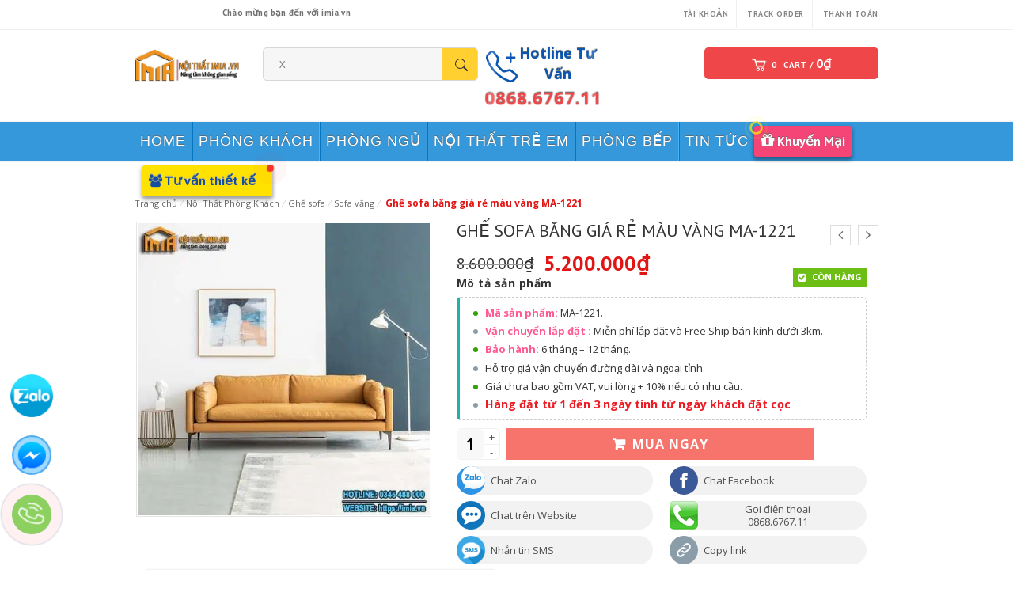

--- FILE ---
content_type: text/html; charset=UTF-8
request_url: https://imia.vn/ghe-sofa-bang-gia-re-mau-vang/
body_size: 37005
content:
<!DOCTYPE html>
<html lang="vi" id="parallax_scrolling">
<head>
<meta charset="UTF-8">
<meta name="viewport" content="width=device-width, initial-scale=1.0">
<link rel="profile" href="http://gmpg.org/xfn/11">
<link rel="pingback" href="https://imia.vn/xmlrpc.php">
 
      <meta name='robots' content='max-image-preview:large' />

	<!-- This site is optimized with the Yoast SEO Premium plugin v15.7 - https://yoast.com/wordpress/plugins/seo/ -->
	<title>Ghế sofa băng giá rẻ màu vàng MA-1221 | Nội Thất IMIA</title>
	<meta name="description" content="Ghế sofa băng giá rẻ màu vàng MA-1221 là dòng sofa văng mang phong cách hiện đại với kiểu đệm rít múi là một trong những mẫu sofa văng hót nhất hiện nay." />
	<meta name="robots" content="index, follow, max-snippet:-1, max-image-preview:large, max-video-preview:-1" />
	<link rel="canonical" href="https://imia.vn/ghe-sofa-bang-gia-re-mau-vang/" />
	<meta property="og:locale" content="vi_VN" />
	<meta property="og:type" content="article" />
	<meta property="og:title" content="Ghế sofa băng giá rẻ màu vàng MA-1221 | Nội Thất IMIA" />
	<meta property="og:description" content="Ghế sofa băng giá rẻ màu vàng MA-1221 là dòng sofa văng mang phong cách hiện đại với kiểu đệm rít múi là một trong những mẫu sofa văng hót nhất hiện nay." />
	<meta property="og:url" content="https://imia.vn/ghe-sofa-bang-gia-re-mau-vang/" />
	<meta property="og:site_name" content="Nội Thất IMIA" />
	<meta property="article:modified_time" content="2021-08-08T13:17:09+00:00" />
	<meta property="og:image" content="https://imia.vn/wp-content/uploads/2021/03/ghe-sofa-bang-gia-re-mau-vang-ma-1221.jpg" />
	<meta property="og:image:width" content="500" />
	<meta property="og:image:height" content="500" />
	<meta name="twitter:card" content="summary_large_image" />
	<meta name="twitter:label1" content="Ước tính thời gian đọc">
	<meta name="twitter:data1" content="5 phút">
	<script type="application/ld+json" class="yoast-schema-graph">{"@context":"https://schema.org","@graph":[{"@type":"WebSite","@id":"https://imia.vn/#website","url":"https://imia.vn/","name":"N\u1ed9i Th\u1ea5t IMIA","description":"#1 C\u00f4ng Ty TNHH N\u1ed9i Th\u1ea5t IMIA | N\u1ed9i Th\u1ea5t Gia \u0110\u00ecnh Hi\u1ec7n \u0110\u1ea1i","potentialAction":[{"@type":"SearchAction","target":"https://imia.vn/?s={search_term_string}","query-input":"required name=search_term_string"}],"inLanguage":"vi"},{"@type":"ImageObject","@id":"https://imia.vn/ghe-sofa-bang-gia-re-mau-vang/#primaryimage","inLanguage":"vi","url":"https://imia.vn/wp-content/uploads/2021/03/ghe-sofa-bang-gia-re-mau-vang-ma-1221.jpg","width":500,"height":500,"caption":"Gh\u1ebf sofa b\u0103ng gi\u00e1 r\u1ebb m\u00e0u v\u00e0ng MA-1221"},{"@type":"WebPage","@id":"https://imia.vn/ghe-sofa-bang-gia-re-mau-vang/#webpage","url":"https://imia.vn/ghe-sofa-bang-gia-re-mau-vang/","name":"Gh\u1ebf sofa b\u0103ng gi\u00e1 r\u1ebb m\u00e0u v\u00e0ng MA-1221 | N\u1ed9i Th\u1ea5t IMIA","isPartOf":{"@id":"https://imia.vn/#website"},"primaryImageOfPage":{"@id":"https://imia.vn/ghe-sofa-bang-gia-re-mau-vang/#primaryimage"},"datePublished":"2021-03-26T02:37:18+00:00","dateModified":"2021-08-08T13:17:09+00:00","description":"Gh\u1ebf sofa b\u0103ng gi\u00e1 r\u1ebb m\u00e0u v\u00e0ng MA-1221 l\u00e0 d\u00f2ng sofa v\u0103ng mang phong c\u00e1ch hi\u1ec7n \u0111\u1ea1i v\u1edbi ki\u1ec3u \u0111\u1ec7m r\u00edt m\u00fai l\u00e0 m\u1ed9t trong nh\u1eefng m\u1eabu sofa v\u0103ng h\u00f3t nh\u1ea5t hi\u1ec7n nay.","inLanguage":"vi","potentialAction":[{"@type":"ReadAction","target":["https://imia.vn/ghe-sofa-bang-gia-re-mau-vang/"]}]}]}</script>
	<!-- / Yoast SEO Premium plugin. -->


<link rel="alternate" type="application/rss+xml" title="Dòng thông tin Nội Thất IMIA &raquo;" href="https://imia.vn/feed/" />
<link rel="alternate" type="application/rss+xml" title="Dòng phản hồi Nội Thất IMIA &raquo;" href="https://imia.vn/comments/feed/" />
<link rel="alternate" type="application/rss+xml" title="Nội Thất IMIA &raquo; Ghế sofa băng giá rẻ màu vàng MA-1221 Dòng phản hồi" href="https://imia.vn/ghe-sofa-bang-gia-re-mau-vang/feed/" />
		<script type="text/javascript">
			window._wpemojiSettings = {"baseUrl":"https:\/\/s.w.org\/images\/core\/emoji\/13.0.1\/72x72\/","ext":".png","svgUrl":"https:\/\/s.w.org\/images\/core\/emoji\/13.0.1\/svg\/","svgExt":".svg","source":{"concatemoji":"https:\/\/imia.vn\/wp-includes\/js\/wp-emoji-release.min.js?ver=5.7.2"}};
			!function(e,a,t){var n,r,o,i=a.createElement("canvas"),p=i.getContext&&i.getContext("2d");function s(e,t){var a=String.fromCharCode;p.clearRect(0,0,i.width,i.height),p.fillText(a.apply(this,e),0,0);e=i.toDataURL();return p.clearRect(0,0,i.width,i.height),p.fillText(a.apply(this,t),0,0),e===i.toDataURL()}function c(e){var t=a.createElement("script");t.src=e,t.defer=t.type="text/javascript",a.getElementsByTagName("head")[0].appendChild(t)}for(o=Array("flag","emoji"),t.supports={everything:!0,everythingExceptFlag:!0},r=0;r<o.length;r++)t.supports[o[r]]=function(e){if(!p||!p.fillText)return!1;switch(p.textBaseline="top",p.font="600 32px Arial",e){case"flag":return s([127987,65039,8205,9895,65039],[127987,65039,8203,9895,65039])?!1:!s([55356,56826,55356,56819],[55356,56826,8203,55356,56819])&&!s([55356,57332,56128,56423,56128,56418,56128,56421,56128,56430,56128,56423,56128,56447],[55356,57332,8203,56128,56423,8203,56128,56418,8203,56128,56421,8203,56128,56430,8203,56128,56423,8203,56128,56447]);case"emoji":return!s([55357,56424,8205,55356,57212],[55357,56424,8203,55356,57212])}return!1}(o[r]),t.supports.everything=t.supports.everything&&t.supports[o[r]],"flag"!==o[r]&&(t.supports.everythingExceptFlag=t.supports.everythingExceptFlag&&t.supports[o[r]]);t.supports.everythingExceptFlag=t.supports.everythingExceptFlag&&!t.supports.flag,t.DOMReady=!1,t.readyCallback=function(){t.DOMReady=!0},t.supports.everything||(n=function(){t.readyCallback()},a.addEventListener?(a.addEventListener("DOMContentLoaded",n,!1),e.addEventListener("load",n,!1)):(e.attachEvent("onload",n),a.attachEvent("onreadystatechange",function(){"complete"===a.readyState&&t.readyCallback()})),(n=t.source||{}).concatemoji?c(n.concatemoji):n.wpemoji&&n.twemoji&&(c(n.twemoji),c(n.wpemoji)))}(window,document,window._wpemojiSettings);
		</script>
		<style type="text/css">
img.wp-smiley,
img.emoji {
	display: inline !important;
	border: none !important;
	box-shadow: none !important;
	height: 1em !important;
	width: 1em !important;
	margin: 0 .07em !important;
	vertical-align: -0.1em !important;
	background: none !important;
	padding: 0 !important;
}
</style>
	<link rel='stylesheet' id='wp-block-library-css'  href='https://imia.vn/wp-includes/css/dist/block-library/style.min.css?ver=5.7.2' type='text/css' media='all' />
<link rel='stylesheet' id='wp-block-library-theme-css'  href='https://imia.vn/wp-includes/css/dist/block-library/theme.min.css?ver=5.7.2' type='text/css' media='all' />
<link rel='stylesheet' id='wc-block-vendors-style-css'  href='https://imia.vn/wp-content/plugins/woocommerce/packages/woocommerce-blocks/build/vendors-style.css?ver=4.7.2' type='text/css' media='all' />
<link rel='stylesheet' id='wc-block-style-css'  href='https://imia.vn/wp-content/plugins/woocommerce/packages/woocommerce-blocks/build/style.css?ver=4.7.2' type='text/css' media='all' />
<link rel='stylesheet' id='contact-form-7-css'  href='https://imia.vn/wp-content/plugins/contact-form-7/includes/css/styles.css?ver=5.4.1' type='text/css' media='all' />
<link rel='stylesheet' id='mgkssh_style-css'  href='https://imia.vn/wp-content/plugins/magik-catalog-mode/assets/css/mgkcmo_style.css?ver=5.7.2' type='text/css' media='all' />
<link rel='stylesheet' id='mgkisr-style-css'  href='https://imia.vn/wp-content/plugins/magik-infinite-scroller/assets/css/mgkisr_style.css?ver=5.7.2' type='text/css' media='all' />
<link rel='stylesheet' id='mgkssh-style-css'  href='https://imia.vn/wp-content/plugins/magik-social-share/assets/css/mgkssh_style.css?ver=5.7.2' type='text/css' media='all' />
<link rel='stylesheet' id='mgkwooas-style-css'  href='https://imia.vn/wp-content/plugins/magik-wooajax-search/assets/css/mgkwooas_style.css?ver=5.7.2' type='text/css' media='all' />
<link rel='stylesheet' id='woocommerce-layout-css'  href='https://imia.vn/wp-content/plugins/woocommerce/assets/css/woocommerce-layout.css?ver=5.2.3' type='text/css' media='all' />
<link rel='stylesheet' id='woocommerce-smallscreen-css'  href='https://imia.vn/wp-content/plugins/woocommerce/assets/css/woocommerce-smallscreen.css?ver=5.2.3' type='text/css' media='only screen and (max-width: 768px)' />
<link rel='stylesheet' id='woocommerce-general-css'  href='https://imia.vn/wp-content/plugins/woocommerce/assets/css/woocommerce.css?ver=5.2.3' type='text/css' media='all' />
<style id='woocommerce-inline-inline-css' type='text/css'>
.woocommerce form .form-row .required { visibility: visible; }
</style>
<link rel='stylesheet' id='dashicons-css'  href='https://imia.vn/wp-includes/css/dashicons.min.css?ver=5.7.2' type='text/css' media='all' />
<style id='dashicons-inline-css' type='text/css'>
[data-font="Dashicons"]:before {font-family: 'Dashicons' !important;content: attr(data-icon) !important;speak: none !important;font-weight: normal !important;font-variant: normal !important;text-transform: none !important;line-height: 1 !important;font-style: normal !important;-webkit-font-smoothing: antialiased !important;-moz-osx-font-smoothing: grayscale !important;}
</style>
<link rel='stylesheet' id='wpcf7-redirect-script-frontend-css'  href='https://imia.vn/wp-content/plugins/wpcf7-redirect/build/css/wpcf7-redirect-frontend.min.css?ver=5.7.2' type='text/css' media='all' />
<link rel='stylesheet' id='ywar-frontend-css'  href='https://imia.vn/wp-content/plugins/yith-woocommerce-advanced-reviews-premium/assets/css/ywar-frontend.css?ver=5.7.2' type='text/css' media='all' />
<link rel='stylesheet' id='woocommerce_prettyPhoto_css-css'  href='https://imia.vn/wp-content/plugins/woocommerce/assets/css/prettyPhoto.css?ver=5.2.3' type='text/css' media='all' />
<link rel='stylesheet' id='verito-style-css'  href='https://imia.vn/wp-content/themes/IMIA.VN/style.css?ver=5.7.2' type='text/css' media='all' />
<link rel='stylesheet' id='child-style-css'  href='https://imia.vn/wp-content/themes/IMIA.VN-child/style.css?ver=2.6' type='text/css' media='all' />
<link rel='stylesheet' id='verito-Fonts-css'  href='https://fonts.googleapis.com/css?family=Montserrat%3A400%2C700%7COpen+Sans%3A300%2C400%2C600%2C700%2C800%7CPT+Sans%3A400%2C700&#038;subset=latin%2Clatin-ext&#038;ver=1.0.0' type='text/css' media='all' />
<link rel='stylesheet' id='bootstrap-css'  href='https://imia.vn/wp-content/themes/IMIA.VN/css/bootstrap.min.css?ver=5.7.2' type='text/css' media='all' />
<link rel='stylesheet' id='font-awesome-css'  href='https://imia.vn/wp-content/themes/IMIA.VN/css/font-awesome.css?ver=5.7.2' type='text/css' media='all' />
<style id='font-awesome-inline-css' type='text/css'>
[data-font="FontAwesome"]:before {font-family: 'FontAwesome' !important;content: attr(data-icon) !important;speak: none !important;font-weight: normal !important;font-variant: normal !important;text-transform: none !important;line-height: 1 !important;font-style: normal !important;-webkit-font-smoothing: antialiased !important;-moz-osx-font-smoothing: grayscale !important;}
</style>
<link rel='stylesheet' id='simple-line-icons-css'  href='https://imia.vn/wp-content/themes/IMIA.VN/css/simple-line-icons.css?ver=5.7.2' type='text/css' media='all' />
<link rel='stylesheet' id='owl-carousel-css'  href='https://imia.vn/wp-content/themes/IMIA.VN/css/owl.carousel.css?ver=5.7.2' type='text/css' media='all' />
<link rel='stylesheet' id='owl-theme-css'  href='https://imia.vn/wp-content/themes/IMIA.VN/css/owl.theme.css?ver=5.7.2' type='text/css' media='all' />
<link rel='stylesheet' id='flexslider-css'  href='https://imia.vn/wp-content/themes/IMIA.VN/css/flexslider.css?ver=5.7.2' type='text/css' media='all' />
<link rel='stylesheet' id='jquery-bxslider-css'  href='https://imia.vn/wp-content/themes/IMIA.VN/css/jquery.bxslider.css?ver=5.7.2' type='text/css' media='all' />
<link rel='stylesheet' id='verito-blog-css'  href='https://imia.vn/wp-content/themes/IMIA.VN/skins/version2/blogs.css?ver=5.7.2' type='text/css' media='all' />
<link rel='stylesheet' id='verito-revslider-css'  href='https://imia.vn/wp-content/themes/IMIA.VN/skins/version2/revslider.css?ver=5.7.2' type='text/css' media='all' />
<link rel='stylesheet' id='verito-layout-css'  href='https://imia.vn/wp-content/themes/IMIA.VN/skins/version2/style.css?ver=5.7.2' type='text/css' media='all' />
<link rel='stylesheet' id='verito-mgk_menu-css'  href='https://imia.vn/wp-content/themes/IMIA.VN/skins/version2/mgk_menu.css?ver=5.7.2' type='text/css' media='all' />
<link rel='stylesheet' id='verito-jquery-mobile-menu-css'  href='https://imia.vn/wp-content/themes/IMIA.VN/skins/version2/jquery.mobile-menu.css?ver=5.7.2' type='text/css' media='all' />
<link rel='stylesheet' id='verito-custom-style-css'  href='https://imia.vn/wp-content/themes/IMIA.VN/css/custom.css?ver=5.7.2' type='text/css' media='all' />
<style id='verito-custom-style-inline-css' type='text/css'>
.parallax-2
          {
             
              background:#f8f8f8 url('https://imia.vn/wp-content/uploads/2016/12/deals-bg.png') no-repeat bottom right;
          }
</style>
<link rel='stylesheet' id='fancybox-css'  href='https://imia.vn/wp-content/plugins/easy-fancybox/css/jquery.fancybox.min.css?ver=1.3.24' type='text/css' media='screen' />
<script type='text/javascript' src='https://imia.vn/wp-includes/js/jquery/jquery.min.js?ver=3.5.1' id='jquery-core-js'></script>
<script type='text/javascript' src='https://imia.vn/wp-includes/js/jquery/jquery-migrate.min.js?ver=3.3.2' id='jquery-migrate-js'></script>
<link rel="https://api.w.org/" href="https://imia.vn/wp-json/" /><link rel="alternate" type="application/json" href="https://imia.vn/wp-json/wp/v2/product/4540" /><link rel="EditURI" type="application/rsd+xml" title="RSD" href="https://imia.vn/xmlrpc.php?rsd" />
<link rel="wlwmanifest" type="application/wlwmanifest+xml" href="https://imia.vn/wp-includes/wlwmanifest.xml" /> 
<meta name="generator" content="WordPress 5.7.2" />
<meta name="generator" content="WooCommerce 5.2.3" />
<link rel='shortlink' href='https://imia.vn/?p=4540' />
<link rel="alternate" type="application/json+oembed" href="https://imia.vn/wp-json/oembed/1.0/embed?url=https%3A%2F%2Fimia.vn%2Fghe-sofa-bang-gia-re-mau-vang%2F" />
<link rel="alternate" type="text/xml+oembed" href="https://imia.vn/wp-json/oembed/1.0/embed?url=https%3A%2F%2Fimia.vn%2Fghe-sofa-bang-gia-re-mau-vang%2F&#038;format=xml" />
<meta name="framework" content="Redux 4.1.29" /><style type="text/css" id="csseditorglobal">
.mega-menu > li.menu-item.active{background:#fbb71c;}
.item-inner:hover::before{
-webkit-animation:shine .50s}
@-webkit-keyframes shine{
100%{left:125%}}
@keyframes shine{
100%{left:125%}}
.item-inner::before{}
.validate-required{width:50%!important;float:left;}
.woocommerce form .form-row input.input-text,.woocommerce form .form-row textarea,.woocommerce-page form .form-row input.input-text,.woocommerce-page form .form-row textarea{padding:7px;border:1px solid #55acee;border-radius:5px;}
.woocommerce .quantity input.qty,.woocommerce #content .quantity input.qty,.woocommerce-page .quantity input.qty,.woocommerce-page #content .quantity input.qty{width:45px !important;}
.col-xs-12 h3 ul li strong{color:orangered;font-size:14px;}
.woocommerce #payment #place_order,.woocommerce-page #payment #place_order{width:100%;float:right;}
.bottom-box-fix{position:fixed;z-index:9999;left:15px;bottom:20px;}
.bottom-box-fix ul{list-style:none;padding:0;margin:0;float:left;width:50px;}
.bottom-box-fix ul li{margin-bottom:10px;display:block;width:100%;height:65px;position:relative;}
.bottom-box-fix ul li a{display:inline-block;width:100%;position:relative;}
.bottom-box-fix ul li a .fa{height:50px;width:50px;border-radius:50px;line-height:50px;border:0;background:#8cd15f;color:#fff;font-size:30px;text-align:center;position:relative;z-index:9;box-shadow:none;text-shadow:none;}
.bottom-box-fix ul li a .mesengertrap-ico{height:50px;width:50px;border-radius:50px;line-height:50px;border:0;background:#54b8ff;color:#fff;font-size:30px;text-align:center;position:relative;z-index:9;box-shadow:none;text-shadow:none;}
.bottom-box-fix ul li a .trap-ico{height:50px;width:50px;border-radius:50px;line-height:50px;border:0;background:#54b8ff;color:#fff;font-size:30px;text-align:center;position:relative;z-index:9;box-shadow:none;text-shadow:none;}
.phonering-alo-ph-img-circle{-webkit-animation:phonering-alo-circle-img-anim 1s infinite ease-in-out;animation:phonering-alo-circle-img-anim 1s infinite ease-in-out;-webkit-transform-origin:50% 50%;-ms-transform-origin:50% 50%;transform-origin:50% 50%;}
img.phonering-alo-ph-img-circle{position:relative;z-index:9999;}
@keyframes phonering-alo-circle-fill-anim{0%{-webkit-transform:rotate(0) scale(.7) skew(1deg);transform:rotate(0) scale(.7) skew(1deg);opacity:.2}
50%{-webkit-transform:rotate(0) scale(1) skew(1deg);transform:rotate(0) scale(1) skew(1deg);opacity:.2}
100%{-webkit-transform:rotate(0) scale(.7) skew(1deg);transform:rotate(0) scale(.7) skew(1deg);opacity:.2}}
@-webkit-keyframes phonering-alo-circle-img-anim{0%{-webkit-transform:rotate(0) scale(1) skew(1deg);transform:rotate(0) scale(1) skew(1deg)}
10%{-webkit-transform:rotate(-25deg) scale(1) skew(1deg);transform:rotate(-25deg) scale(1) skew(1deg)}
20%{-webkit-transform:rotate(25deg) scale(1) skew(1deg);transform:rotate(25deg) scale(1) skew(1deg)}
30%{-webkit-transform:rotate(-25deg) scale(1) skew(1deg);transform:rotate(-25deg) scale(1) skew(1deg)}
40%{-webkit-transform:rotate(25deg) scale(1) skew(1deg);transform:rotate(25deg) scale(1) skew(1deg)}
50%{-webkit-transform:rotate(0) scale(1) skew(1deg);transform:rotate(0) scale(1) skew(1deg)}
100%{-webkit-transform:rotate(0) scale(1) skew(1deg);transform:rotate(0) scale(1) skew(1deg)}}
@keyframes phonering-alo-circle-img-anim{0%{-webkit-transform:rotate(0) scale(1) skew(1deg);transform:rotate(0) scale(1) skew(1deg)}
10%{-webkit-transform:rotate(-25deg) scale(1) skew(1deg);transform:rotate(-25deg) scale(1) skew(1deg)}
20%{-webkit-transform:rotate(25deg) scale(1) skew(1deg);transform:rotate(25deg) scale(1) skew(1deg)}
30%{-webkit-transform:rotate(-25deg) scale(1) skew(1deg);transform:rotate(-25deg) scale(1) skew(1deg)}
40%{-webkit-transform:rotate(25deg) scale(1) skew(1deg);transform:rotate(25deg) scale(1) skew(1deg)}
50%{-webkit-transform:rotate(0) scale(1) skew(1deg);transform:rotate(0) scale(1) skew(1deg)}
100%{-webkit-transform:rotate(0) scale(1) skew(1deg);transform:rotate(0) scale(1) skew(1deg)}}
.bottom-box-fix ul li.hotline_icon a .chat_text{color:white;background-color:#8cd15f;}
.fa.calltrap-ico.phonering-alo-ph-img-circle{animation:uptocallmini_offline 2s 0s ease-out infinite;}
.bottom-box-fix ul li:hover .chat_text{width:223px;padding-left:50px;padding-right:10px;opacity:1;}
.bottom-box-fix ul li a .chat_text{display:inline-block;padding:0;background-color:#06c;color:#fff;border:2px solid #fff;border-radius:20px;height:50px;line-height:45px;position:absolute;top:0;left:5px;z-index:0;width:0;overflow:hidden;-webkit-transition:all 1s;transition:all 1s;-moz-box-shadow:0 0 5px #555;-webkit-box-shadow:0 0 5px #555;box-shadow:0 0 5px #555;font-weight:700;white-space:nowrap;opacity:0;}
.mesengertrap-ico:before{content:"";position:absolute;width:50px;height:50px;background-size:cover;top:0px;left:0px;background-image:url(/wp-content/uploads/icon/icon-messenger-5.png);background-repeat:no-repeat;background-position:center center;-webkit-animation:calltrap_spin 2s infinite linear;-moz-animation:calltrap_spin 2s infinite linear;-o-animation:calltrap_spin 2s infinite linear;animation:calltrap_spin 2s infinite linear;}
.mesengertrap-ico{width:32px;height:32px;position:absolute;margin:auto;top:0;right:0;bottom:0;left:0;border:0;-webkit-border-radius:50%!important;border-radius:50%!important;-o-background-clip:padding-box;background-clip:padding-box;-webkit-animation:uptocallmini 1.5s 0s ease-out infinite;-moz-animation:uptocallmini 1.5s 0s ease-out infinite;-o-animation:uptocallmini 1.5s 0s ease-out infinite;animation:uptocallmini 1.5s 0s ease-out infinite;}
.zalotrap-ico:before{content:"";position:absolute;width:50px;height:50px;background-size:cover;top:0px;left:0px;background-image:url(/wp-content/uploads/icon/social-zalo.png);background-repeat:no-repeat;background-position:center center;}
@keyframes d{0%,to{-webkit-transform:scaleX(1);transform:scaleX(1)}
50%{-webkit-transform:scale3d(1.2,1.2,1.2);transform:scale3d(1.2,1.2,1.2)}}
.pulse2{-webkit-animation-name:d;-o-animation-name:d;animation-name:d}
.bottom-box-fix ul li a .zalotrap-ico{background:#ffffff;}
.zalotrap-ico{width:32px;height:32px;position:absolute;margin:auto;top:0;right:0;bottom:0;left:0;border:0;-webkit-border-radius:50%!important;border-radius:50%!important;-o-background-clip:padding-box;background-clip:padding-box;}
.calltrap-ico:before{content:"";position:absolute;width:30px;height:30px;background-size:cover;top:10px;left:10px;background-image:url(/wp-content/uploads/icon/phone-call.png);background-repeat:no-repeat;background-position:center center;-webkit-animation:phonering-alo-circle-img-anim 1s infinite ease-in-out;animation:phonering-alo-circle-img-anim 1s infinite ease-in-out;}
.calltrap-ico{width:32px;height:32px;position:absolute;margin:auto;top:0;right:0;bottom:0;left:0;border:0;-webkit-border-radius:50%!important;border-radius:50%!important;-o-background-clip:padding-box;background-clip:padding-box;-webkit-animation:uptocallmini 1.5s 0s ease-out infinite;-moz-animation:uptocallmini 1.5s 0s ease-out infinite;-o-animation:uptocallmini 1.5s 0s ease-out infinite;animation:uptocallmini 1.5s 0s ease-out infinite;}
@keyframes calltrap_spin{0%,30%,57%{-webkit-transform:rotate(0);-moz-transform:rotate(0);-o-transform:rotate(0);transform:rotate(0)}
33%,39%,45%,51%{-webkit-transform:rotate(-10deg);-moz-transform:rotate(-10deg);-o-transform:rotate(-10deg);transform:rotate(-10deg)}
36%,42%,54%{-webkit-transform:rotate(10deg);-moz-transform:rotate(10deg);-o-transform:rotate(10deg);transform:rotate(10deg)}
48%{-webkit-transform:rotate(10deg);-moz-transform:rotate(10deg);-o-transform:rotate(10deg);transform:rotate(10deg);opacity:1}}
@keyframes calltrap_spin_2{0%,30%,57%{-webkit-transform:rotate(0);-moz-transform:rotate(0);-o-transform:rotate(0);transform:rotate(0)}
33%,39%,45%,51%{-webkit-transform:rotate(-10deg);-moz-transform:rotate(-10deg);-o-transform:rotate(-10deg);transform:rotate(-10deg)}
36%,42%,54%{-webkit-transform:rotate(10deg);-moz-transform:rotate(10deg);-o-transform:rotate(10deg);transform:rotate(10deg)}
48%{-webkit-transform:rotate(10deg);-moz-transform:rotate(10deg);-o-transform:rotate(10deg);transform:rotate(10deg);opacity:1}}
.bottom-box-fix .fa-phone{border-radius:100%;animation:uptocallmini_offline 1s 0s ease-out infinite;}
@keyframes uptocallmini_offline{0%{box-shadow:0 0 0px 0px rgb(255 0 0 / 50%)}
75%{box-shadow:0 0 0px 16px rgba(94,75,140,0)}
100%{box-shadow:0 0 0px 0px rgba(94,75,140,0)}}
.term-description h2{font-size:20px !important;}
.term-description h3{font-size:18px !important;}
.term-description h4{font-size:16px !important;}
.detaildesc ul li:before{content:"";display:inline-block !important;position:absolute;top:7px !important;left:0;width:6px !important;height:6px !important;background:#34a105!important;-webkit-border-radius:100% !important;-moz-border-radius:100% !important;border-radius:100% !important;}
.detaildesc ul{border:1px dashed #ccc !important;border-left:4px solid #ffb900 !important;padding:10px 0 5px 0 !important;border-radius:5px !important;-webkit-border-radius:5px !important;-moz-border-radius:5px !important;}
.detaildesc ul li{margin-bottom:.4em;margin-left:1.3em;position:relative;font-size:100% !important;line-height:18px !important;list-style-type:none !important;padding-left:15px !important;padding-right:10px !important;}
.product-shop .woocommerce-tabs ul li:before{content:"";display:inline-block !important;position:absolute;top:7px !important;left:0;width:6px !important;height:6px !important;background:#34a105!important;-webkit-border-radius:100% !important;-moz-border-radius:100% !important;border-radius:100% !important;}
.product-shop .woocommerce-tabs ul{border:1px dashed #ccc !important;border-left:4px solid #24b0a6 !important;padding:10px 0 5px 0 !important;border-radius:5px !important;-webkit-border-radius:5px !important;-moz-border-radius:5px !important;}
.product-shop .woocommerce-tabs ul li{margin-bottom:.4em;margin-left:1.3em;position:relative;font-size:100% !important;line-height:18px !important;list-style-type:none !important;padding-left:15px !important;padding-right:10px !important;}
.product-shop .woocommerce-tabs ul li ul{border:0px!important;border-left:0px!important;padding:0 !important;}
.product-shop .woocommerce-tabs ul li ul li{margin-left:0px;}
.product-shop .woocommerce-tabs ul li ul li:before{content:"";display:inline-block !important;position:absolute;top:7px !important;left:0;width:6px !important;height:6px !important;background:#3498db!important;-webkit-border-radius:100% !important;-moz-border-radius:100% !important;border-radius:25% !important;}
.product-shop .woocommerce-tabs ul li:nth-child(even):before{content:"";display:inline-block !important;position:absolute;top:7px !important;left:0;width:6px !important;height:6px !important;background:#8c9daa!important;-webkit-border-radius:100% !important;-moz-border-radius:100% !important;border-radius:100% !important;}
.product-shop .woocommerce-tabs ul li ul li:nth-child(even):before{content:"";display:inline-block !important;position:absolute;top:7px !important;left:0;width:6px !important;height:6px !important;background:#3498db!important;-webkit-border-radius:100% !important;-moz-border-radius:100% !important;border-radius:25% !important;}
.amount a{color:#e21515;}
span.woocommerce-Price-amount.amount{font-size:16px;}
.page-content ul li:before{content:"";display:inline-block !important;position:absolute;top:7px !important;left:0;width:6px !important;height:6px !important;background:#34a105!important;-webkit-border-radius:100% !important;-moz-border-radius:100% !important;border-radius:100% !important;}
.page-content ul{border:1px dashed #ccc !important;padding:10px 0 5px 0 !important;border-radius:5px !important;-webkit-border-radius:5px !important;-moz-border-radius:5px !important;}
.page-content ul li{margin-bottom:.4em;margin-left:1.3em;position:relative;font-size:100% !important;line-height:18px !important;list-style-type:none !important;padding-left:15px !important;padding-right:10px !important;}
.tab-content ul li:before{content:"";display:inline-block !important;position:absolute;top:7px !important;left:0;width:6px !important;height:6px !important;background:#34a105!important;-webkit-border-radius:100% !important;-moz-border-radius:100% !important;border-radius:100% !important;}
.tab-content ul{border:1px dashed #ccc !important;border-left:4px solid #24b0a6 !important;padding:10px 0 5px 0 !important;border-radius:5px !important;-webkit-border-radius:5px !important;-moz-border-radius:5px !important;}
.tab-content ul li{margin-bottom:.4em;margin-left:1.3em;position:relative;font-size:100% !important;line-height:18px !important;list-style-type:none !important;padding-left:15px !important;padding-right:10px !important;}
.tab-content ul li ul{border:0px!important;border-left:0px!important;padding:0 !important;}
.tab-content ul li ul li{margin-left:0px;}
.tab-content ul li ul li:before{content:"";display:inline-block !important;position:absolute;top:7px !important;left:0;width:6px !important;height:6px !important;background:#3498db!important;-webkit-border-radius:100% !important;-moz-border-radius:100% !important;border-radius:25% !important;}
.tab-content ul li:nth-child(even):before{content:"";display:inline-block !important;position:absolute;top:7px !important;left:0;width:6px !important;height:6px !important;background:#8c9daa!important;-webkit-border-radius:100% !important;-moz-border-radius:100% !important;border-radius:100% !important;}
.tab-content ul li ul li:nth-child(even):before{content:"";display:inline-block !important;position:absolute;top:7px !important;left:0;width:6px !important;height:6px !important;background:#3498db!important;-webkit-border-radius:100% !important;-moz-border-radius:100% !important;border-radius:25% !important;}
.short-description ul li:before{content:"";display:inline-block !important;position:absolute;top:7px !important;left:0;width:6px !important;height:6px !important;background:#3498db!important;-webkit-border-radius:100% !important;-moz-border-radius:100% !important;border-radius:25% !important;}
.short-description ul{border:1px dashed #ccc !important;border-left:4px solid #3498db !important;padding:10px 0 5px 0 !important;border-radius:5px !important;-webkit-border-radius:5px !important;-moz-border-radius:5px !important;}
.short-description ul li{margin-bottom:.4em;margin-left:1.3em;position:relative;font-size:100% !important;line-height:18px !important;list-style-type:none !important;padding-left:15px !important;padding-right:10px !important;}
.rating{display:none;}
#subiz .poweredby .poweredby--text{display:none!important;}
#tab-description h2{font-size:20px;margin-top:5px;margin-bottom:5px;}
#tab-description h3{font-size:18px;margin-top:5px;margin-bottom:5px;}
#tab-description h4{font-size:16px;margin-top:5px;margin-bottom:5px;}
#tab-description h5{font-size:14px;margin-top:5px;margin-bottom:5px;}
.right_thanh_toan ul{border:0px !important;}
.right_thanh_toan ul li:before{background:none !important;}
.container_abc{display:flex;align-items:center;justify-content:center;min-height:30px;background-color:#ededed;font-family:'Droid Serif',serif;-webkit-font-smoothing:antialiased;-moz-osx-font-smoothing:grayscale;}
.container_abc .button_abc{font-family:'Exo 2',sans-serif;font-size:14px;font-weight:700;position:relative;display:inline-flex;text-decoration:none;color:#fff;padding:0px;background-color:#76abe9;padding-left:2rem;overflow:hidden;z-index:1;align-items:center;box-shadow:0px 3px 4px -4px rgba(0,0,0,0.75);}
.container_abc .button_abc::before{content:'';position:absolute;left:0;top:0;transform:scaleX(0);transform-origin:0 50%;width:100%;height:100%;background-color:#4A90E2;z-index:-1;transition:transform 750ms;}
.container_abc .button_abc span{display:flex;align-items:center;justify-content:center;margin-left:2rem;padding:1rem;overflow:hidden;background-color:#4A90E2;}
.container_abc .button_abc svg{max-width:20px;width:100%;height:auto;max-height:18px;fill:white;}
.container_abc .button_abc:hover::before{transform:scaleX(1);padding:0px;}
.container_abc .button_abc:hover svg{animation:moveArrow 750ms;}
@keyframes moveArrow{0%{transform:translateX(0px)}
49%{transform:translateX(50px)}
50%{transform:translateX(-50px)}
100%{transform:translateX(0px)}}
.hotline-phone-ring-wrap{position:fixed;bottom:0;left:0;z-index:999999;}
.hotline-phone-ring{position:relative;visibility:visible;background-color:transparent;width:110px;height:110px;cursor:pointer;z-index:11;-webkit-backface-visibility:hidden;-webkit-transform:translateZ(0);transition:visibility .5s;left:0;bottom:0;display:block;}
.hotline-phone-ring-circle{width:80px;height:80px;top:-15px;left:-15px;position:absolute;background-color:transparent;border-radius:100%;border:2px solid #1564a7;-webkit-animation:phonering-alo-circle-anim 1.2s infinite ease-in-out;animation:phonering-alo-circle-anim 1.2s infinite ease-in-out;transition:all .5s;-webkit-transform-origin:50% 50%;-ms-transform-origin:50% 50%;transform-origin:50% 50%;opacity:0.5;}
.hotline-phone-ring-circle-fill{width:70px;height:70px;top:-10px;left:-10px;position:absolute;background-color:rgba(21,100,167,0.7);border-radius:100%;border:2px solid transparent;-webkit-animation:phonering-alo-circle-fill-anim 2.3s infinite ease-in-out;animation:phonering-alo-circle-fill-anim 2.3s infinite ease-in-out;transition:all .5s;-webkit-transform-origin:50% 50%;-ms-transform-origin:50% 50%;transform-origin:50% 50%;}
.hotline-phone-ring-img-circle{background-color:#1564a7;width:50px;height:50px;top:31px;left:31px;position:absolute;background-size:20px;border-radius:100%;border:2px solid transparent;-webkit-animation:phonering-alo-circle-img-anim 1s infinite ease-in-out;animation:phonering-alo-circle-img-anim 1s infinite ease-in-out;-webkit-transform-origin:50% 50%;-ms-transform-origin:50% 50%;transform-origin:50% 50%;display:-webkit-box;display:-webkit-flex;display:-ms-flexbox;display:flex;align-items:center;justify-content:center;}
.hotline-phone-ring-img-circle .pps-btn-img{display:-webkit-box;display:-webkit-flex;display:-ms-flexbox;display:flex;}
.hotline-phone-ring-img-circle .pps-btn-img img{width:33px;height:33px;}
.hotline-bar{position:absolute;background:#1564a7;height:45px;width:165px;line-height:40px;border-radius:3px;padding:0 10px;background-size:100%;cursor:pointer;transition:all 0.8s;-webkit-transition:all 0.8s;z-index:9;border-radius:50px !important;left:42px;bottom:31px;}
.hotline-bar > a{color:#fff;text-decoration:none;font-size:16px;font-weight:bold;text-indent:32px;letter-spacing:1px;display:block;line-height:45px;font-family:Arial;}
.hotline-bar > a:hover,.hotline-bar > a:active{color:#fff;}
@-webkit-keyframes phonering-alo-circle-anim{0%{-webkit-transform:rotate(0) scale(0.5) skew(1deg);-webkit-opacity:0.1}
30%{-webkit-transform:rotate(0) scale(0.7) skew(1deg);-webkit-opacity:0.5}
100%{-webkit-transform:rotate(0) scale(1) skew(1deg);-webkit-opacity:0.1}}
@-webkit-keyframes phonering-alo-circle-fill-anim{0%{-webkit-transform:rotate(0) scale(0.7) skew(1deg);opacity:0.6}
50%{-webkit-transform:rotate(0) scale(1) skew(1deg);opacity:0.6}
100%{-webkit-transform:rotate(0) scale(0.7) skew(1deg);opacity:0.6}}
@-webkit-keyframes phonering-alo-circle-img-anim{0%{-webkit-transform:rotate(0) scale(1) skew(1deg)}
10%{-webkit-transform:rotate(-25deg) scale(1) skew(1deg)}
20%{-webkit-transform:rotate(25deg) scale(1) skew(1deg)}
30%{-webkit-transform:rotate(-25deg) scale(1) skew(1deg)}
40%{-webkit-transform:rotate(25deg) scale(1) skew(1deg)}
50%{-webkit-transform:rotate(0) scale(1) skew(1deg)}
100%{-webkit-transform:rotate(0) scale(1) skew(1deg)}}
.circle{border-radius:50%;background-color:#00bfff42;width:50px;height:50px;position:absolute;opacity:0;animation:scaleIn 2s infinite cubic-bezier(.36,.11,.89,.32);bottom:0;}
.circle_0s{animation-delay:0s;border-radius:50%;background-color:#00bfff42;width:50px;height:50px;position:absolute;opacity:0;animation:scaleIn 2s infinite cubic-bezier(.36,.11,.89,.32);bottom:0;}
.circle_3s{animation-delay:-3s;border-radius:50%;background-color:#00bfff42;width:50px;height:50px;position:absolute;opacity:0;animation:scaleIn 2s infinite cubic-bezier(.36,.11,.89,.32);bottom:0;}
@keyframes scaleIn{from{transform:scale(.5,.5);opacity:.5}
to{transform:scale(2.5,2.5);opacity:0}}
.cart_items{padding-left:0;overflow:hidden;}
.cart_items > li{overflow:hidden;margin-bottom:17px;}
.cart_items > li .product_image{width:75px;float:left;}
.cart_items > li .product_image img{width:100%;border-radius:10px;}
.cart_items > li .product_item{float:right;width:calc((100% - 75px) - 10px );}
.cart_items > li .product_item .product_title{margin-top:0;font-size:15px;}
h2.product-name{line-height:inherit;margin-bottom:0px;margin-top:0px;font-size:16px;}
.cart_items > li .product_item .product_cart_detail{overflow:hidden;}
.cart_items > li .product_item .product_cart_detail .product_detail_left{float:left;width:105px;}
.cart_items > li .product_item .product_cart_detail .product_detail_left .wrap_quantity{overflow:hidden;}
.cart_items > li .product_item .product_cart_detail .product_detail_left .wrap_quantity button{background:#f2f2f2;border:0;border-radius:5px;height:30px;width:30px!important;padding:0;float:left;}
.cart_items > li .product_item .product_cart_detail .product_detail_left .wrap_quantity .quantity{float:left;margin:0 3px;}
.screen-reader-text{clip:rect(1px,1px,1px,1px);position:absolute !important;}
.screen-reader-text{clip:rect(1px,1px,1px,1px);height:1px;overflow:hidden;position:absolute!important;width:1px;word-wrap:normal!important;}
.cart_items > li .product_item .product_cart_detail .product_detail_left .wrap_quantity .quantity input{border-radius:5px;height:30px;width:35px;border:1px solid #d1d2d3;font-weight:700;padding:10px 0;}
.cart_items > li .product_item .product_cart_detail .product_detail_left .wrap_quantity button{background:#f2f2f2;border:0;border-radius:5px;height:30px;width:30px;padding:0;float:left;}
.cart_items > li .product_item .product_cart_detail .product_detail_right{float:right;width:calc((100% - 105px) - 10px);}
.cart_items > li .product_item .product_cart_detail .product_detail_right .product_amount{text-align:right;font-weight:700;font-size:21px;}
.cart_items > li .product_item .product_cart_detail .product_detail_right .product_btn{text-align:right;margin-top:5px;}
.right_thanh_toan table.shop_table.woocommerce-checkout-review-order-table{display:none;}
.page-content .tp-checkout ul{border:0 !important;padding:0 !important;border-radius:5px !important;-webkit-border-radius:5px !important;-moz-border-radius:5px !important;}
.tp-checkout .woocommerce ul.order_details li{float:left;margin-right:2em;text-transform:uppercase;font-size:.715em;line-height:1;border-right:0;padding-right:2em;margin-left:0;padding-left:0;list-style-type:none;}
.product_detail_right .product_btn a.remove-item:before{content:"\f014";font-family:FontAwesome;font-size:14px;font-weight:normal;}
.tong-tien{float:right;border-top:1px dashed #ccc !important;height:auto;width:100%;margin:0;}
.page-content ul.cart_items{border:1px solid #ccc !important;padding:10px 0 5px 0 !important;border-radius:5px !important;-webkit-border-radius:5px !important;-moz-border-radius:5px !important;}
.page-content ul.cart_items li{margin-bottom:.4em;position:initial;margin-left:0;font-size:100% !important;line-height:18px !important;list-style-type:none !important;padding-left:15px !important;padding-right:10px !important;}
.dinh-dang-tong-tien{margin-top:5px;}
.woocommerce-billing-fields{margin-top:-20px;}
.breadcrumbs h3{margin-top:0px;}
.product_btn button.button{padding:8px 5px !important;}
.page-content ul.cart_items li:before{width:0px !important;height:0px !important;background:bisque!important;}
.product-type-simple .cart .qib-container{float:left;height:40px;position:relative;border:1px solid #f2f2f2;border-radius:5px;margin-right:8px;}
.product-type-simple .cart .qib-container button.minus-qib-button{bottom:0;width:20px!important;border-top:1px solid #f2f2f2;}
.product-type-simple .cart .qib-container button.plus_btn{top:0;}
#single-product form.cart .quantity{margin:0;float:left;}
.product-type-simple .cart .qib-container .quantity input{padding:2px;width:33px !important;text-align:center;border:0;background:0 0;height:38px !important;box-sizing:border-box;font-size:19px;font-weight:700;}
.product-type-simple .cart .qib-container button.plus-qib-button{width:20px !important;top:0;}
.product-type-simple .cart .qib-container button{position:absolute;right:0;background:0 0;border:0;border-left:1px solid #f2f2f2;height:19px;width:20px;color:#515151;padding:0;}
.product-type-simple .cart .qib-container .quantity{width:auto;padding-right:20px;}
.product-type-simple .cart .qib-container .quantity input{padding:2px!important;width:33px!important;text-align:center;border:0!important;background:0 0;height:38px!important;box-sizing:border-box;font-size:19px;font-weight:700;}
#main-menu .mega-menu .wide .mgk-popup > .inner > ul.sub-menu > li.menu-item li.menu-item > a:before{position:absolute;content:'';top:0;left:0px;right:0;bottom:0;width:2px;height:100%;background:#111111;-webkit-transition:all 0.3s ease;-o-transition:all 0.3s ease;transition:all 0.3s ease;-webkit-transform:scale(0);-ms-transform:scale(0);-o-transform:scale(0);transform:scale(0);}
#main-menu .mega-menu .wide .mgk-popup > .inner > ul.sub-menu > li.menu-item li.menu-item > a:hover:before{-webkit-transform:scale(1);-ms-transform:scale(1);-o-transform:scale(1);transform:scale(1);}
#main-menu .mega-menu .narrow .mgk-popup li.menu-item > a:before{position:absolute;content:'';top:0;left:0px;right:0;bottom:0;width:2px;height:100%;background:#111111;-webkit-transition:all 0.3s ease;-o-transition:all 0.3s ease;transition:all 0.3s ease;-webkit-transform:scale(0);-ms-transform:scale(0);-o-transform:scale(0);transform:scale(0);}
#main-menu .mega-menu .narrow .mgk-popup li.menu-item > a:hover:before{-webkit-transform:scale(1);-ms-transform:scale(1);-o-transform:scale(1);transform:scale(1);}
@keyframes light-left{0%{left:-5%;opacity:0}50%{left:50%;opacity:1}to{left:105%;opacity:0}}
@keyframes light-right{0%{right:-5%;opacity:0}50%{right:50%;opacity:1}to{right:105%;opacity:0}}
.hotline-top:after{right:-5%;animation:light-right 2.5s infinite alternate linear;}
.hotline-top:before{left:-5%;animation:light-left 2.5s infinite alternate linear;}
.hotline-top:after,.hotline-top:before{content:"";position:absolute;top:50%;width:10px;height:100%;transform:translateY(-50%);background-color:rgba(255,255,255,.75);z-index:999999999;}
.hotline-top{position:relative;}
@keyframes c{0%,to{-webkit-transform:scaleX(1);transform:scaleX(1)}
50%{-webkit-transform:scale3d(1.2,1.2,1.2);transform:scale3d(1.2,1.2,1.2)}}
.animated.infinite{-webkit-animation-iteration-count:infinite;-o-animation-iteration-count:infinite;animation-iteration-count:infinite}
.fa{display:inline-block;font-size:inherit;text-rendering:auto;-webkit-font-smoothing:antialiased;-moz-osx-font-smoothing:grayscale}
.pulse{-webkit-animation-name:c;-o-animation-name:c;animation-name:c}
.animated{-webkit-animation-duration:1s;-o-animation-duration:1s;animation-duration:1s;-webkit-animation-fill-mode:both;-o-animation-fill-mode:both;animation-fill-mode:both}
i.fa.fa-heart.animated.infinite.pulse{color:#d30000}
footer .footer-column .textwidget a:before{font-family:FontAwesome;content:"\f00c";display:inline-block;width:19px;height:19px;margin:0 7px 0 0;border-radius:50%;-webkit-border-radius:50%;-moz-border-radius:50%;-ms-border-radius:50%;-o-border-radius:50%;text-align:center;background:#55acee;color:#fff;}
footer .footer-column .textwidget ul li a:before{content:"\f105";font-family:FontAwesome;font-size:11px;display:inline-block!important;cursor:pointer;line-height:20px;margin-right:5px}
.woocommerce span.onsale{min-height:initial;min-width:initial;padding:initial;font-size:initial;font-weight:initial;position:initial;text-align:initial;line-height:inherit;top:initial;left:initial;margin:initial;border-radius:initial;background-color:initial;color:#fff;font-size:12px;z-index:initial;}
.sale-all-gg{right:0px;position:absolute;width:60px;margin:0;top:0;height:30px;}
.sale-outer{padding:3px 6px;position:relative;margin:0;width:50px;height:22px;text-align:center;}
.sale-bot{border-radius:10px;display:block;height:22px;padding:3px 7px;width:100%;position:absolute;background-color:white;}
.sale-phan-tram{height:22px;padding:3px 7px;position:absolute;border-top-left-radius:10px;border-bottom-left-radius:10px;background-color:#0dc3b2;}
span.text-sale{font-size:12px;color:#000;display:block;height:22px;padding:2px 8px;width:100%;position:absolute;font-weight:700;}
#add_payment_method #payment,.woocommerce-cart #payment,.woocommerce-checkout #payment{padding-top:8px;background:#ebe9eb;border-radius:5px;}
.gui-tuvan-tk input.wpcf7-form-control.wpcf7-submit{text-shadow:0px -1px 1px #b7b7b7;border:0;border-radius:3px;background:#dc3545;color:white;font-weight:700;padding:5px;font-size:15px;width:100%;}
.gui-tuvan-tk{height:60px;}
@keyframes pulse-tk{
0%{
-webkit-transform:scale(.9);transform:scale(.9)}70%{
-webkit-transform:scale(1);transform:scale(1);
-webkit-box-shadow:0 0 0 18px rgba(245,55,42,0);
box-shadow:0 0 0 18px rgba(245,55,42,0)}100%{
-webkit-transform:scale(.9);
transform:scale(.9);
-webkit-box-shadow:0 0 0 0 rgba(245,55,42,0);
box-shadow:0 0 0 0 rgba(245,55,42,0)}}
sup.new-alert.ng-scope{top:-17px;right:-10px;height:9px;width:9px;border-radius:100%;display:inline-block;background-color:#f5372a;-webkit-box-shadow:0 0 0 0 rgb(245 55 42 / 50%);box-shadow:0 0 0 0 rgb(245 55 42 / 50%);-webkit-animation-duration:1.5s;animation-duration:1.5s;-webkit-animation-iteration-count:infinite;animation-iteration-count:infinite;-webkit-animation-name:pulse-tk;animation-name:pulse-tk;}
.product-contact .khung-tu-van{float:none;text-align:center;}
.product-contact sup.new-alert.ng-scope{top:0px;right:0px;float:right;}
.product-contact .tu-van-tk-item{font-size:20px;}
#fancybox-left span{left:20px;}
#fancybox-right span{left:auto;right:20px;}
@keyframes widgetPulse{50%{-webkit-transform:scale(1,1);transform:scale(1,1);opacity:1}100%{-webkit-transform:scale(2,2);transform:scale(2,2);opacity:0}}
.b24-widget-button-pulse-animate{-webkit-animation:widgetPulse infinite 1.5s;animation:widgetPulse infinite 1.5s;}
.b24-widget-button-pulse{
position:absolute;top:0;height:50px;width:50px;left:0;bottom:0;right:0;border:1px solid #00aeef;border-radius:50%;}
.woocommerce .zoom .large .az-large-inner img{max-width:inherit;}</style>
<style type="text/css" id="csseditordesktop">
@media only screen and (min-width: 1024px)  {
#yith-quick-view-modal .yith-wcqv-wrapper{width:1000px!important;}
.khung-km-mb{display:none;}
.logo-mb{display:none;}
.khuyen-mai-item svg{top:-10px}
.right_thanh_toan{float:right;width:50%;}
form #customer_details{float:left;width:50%;}
.woocommerce form .form-row-wide,.woocommerce-page form .form-row-wide{clear:initial;}
.woocommerce form .form-row{margin:0 0 6px;padding:5px;}
form .col2-set .col-1{width:96%!important;}
.qib-button:not(#qib_id):not(#qib_id){width:15%;}
.product-view .product-shop .cart .single_add_to_cart_button{background:#f7746d !important;color:#fff !important;font-size:16px !important;text-shadow:none !important;padding:8px 20px !important;margin-top:0px;width:75%;font-weight:bold !important;margin-left:0px !important;margin-left:15px;border-radius:0px !important;border:1px solid #f7746d !important;}
.su-row{clear:both;zoom:1;margin-bottom:1.5em;}
.su-row .su-column:first-child{margin-left:0;}
.su-row .su-column{margin:0 0 0 4%;}
.su-column-size-1-3{width:30.66%;}
.su-column{display:block;margin:0 4% 0 0;float:left;-webkit-box-sizing:border-box;-moz-box-sizing:border-box;box-sizing:border-box;}
.su-list ul{list-style:none !important;margin:0 0 1.5em !important;padding:0 !important;}
.su-list ul li{position:relative;list-style-type:none !important;display:block !important;line-height:1.3em;margin:0 !important;padding:4px 0 4px 2em !important;}
.su-list ul li i{position:absolute;left:0;top:4px;width:1.3em;height:1.3em;line-height:1.3em;text-align:center;}
.gioi_thieu_imia img{padding-top:30px;}
.gioi_thieu_imia{padding:10px;}
.maps iframe{width:150%;}
.price-box{height:20px;font-weight:bold;color:#e21515;font-size:14px;}
.products-grid .item .item-inner .item-info .info-inner .item-title{height:22px;font-size:14px;white-space:inherit;overflow:hidden;text-overflow:ellipsis;}
li .new_title .khung-tu-van{display:none;}
.loader-2{left:49%;}
.loader-1{left:48.7%;}}
</style>
<style type="text/css" id="csseditorphone">
@media only screen  and (min-width: 320px)  and (max-width: 667px) {
.category-products ul.products-grid li.item{width:50%;}
.search-box{width:205px;margin-top:0px;float:right;}
.mobile-search .search-btn-bg{background-color:#ef4749;color:#fff;right:0px;}
.hotline-top{display:none;}
.category-products ul.products-grid li.item{width:46%;margin-left:5px;margin-right:5px;}
.category-products ul.products-grid li.item{text-align:center;margin-top:0px;margin-bottom:25px;padding:0px;}
.col-lg-1,.col-lg-10,.col-lg-11,.col-lg-12,.col-lg-2,.col-lg-3,.col-lg-4,.col-lg-5,.col-lg-6,.col-lg-7,.col-lg-8,.col-lg-9,.col-md-1,.col-md-10,.col-md-11,.col-md-12,.col-md-2,.col-md-3,.col-md-4,.col-md-5,.col-md-6,.col-md-7,.col-md-8,.col-md-9,.col-sm-1,.col-sm-10,.col-sm-11,.col-sm-12,.col-sm-2,.col-sm-3,.col-sm-4,.col-sm-5,.col-sm-6,.col-sm-7,.col-sm-8,.col-sm-9,.col-xs-1,.col-xs-10,.col-xs-11,.col-xs-12,.col-xs-2,.col-xs-3,.col-xs-4,.col-xs-5,.col-xs-6,.col-xs-7,.col-xs-8,.col-xs-9{position:relative;min-height:1px;padding-right:5px;}
.col-lg-1,.col-lg-10,.col-lg-11,.col-lg-12,.col-lg-2,.col-lg-3,.col-lg-4,.col-lg-5,.col-lg-6,.col-lg-7,.col-lg-8,.col-lg-9,.col-md-1,.col-md-10,.col-md-11,.col-md-12,.col-md-2,.col-md-3,.col-md-4,.col-md-5,.col-md-6,.col-md-7,.col-md-8,.col-md-9,.col-sm-1,.col-sm-10,.col-sm-11,.col-sm-12,.col-sm-2,.col-sm-3,.col-sm-4,.col-sm-5,.col-sm-6,.col-sm-7,.col-sm-8,.col-sm-9,.col-xs-1,.col-xs-10,.col-xs-11,.col-xs-12,.col-xs-2,.col-xs-3,.col-xs-4,.col-xs-5,.col-xs-6,.col-xs-7,.col-xs-8,.col-xs-9{position:relative;min-height:1px;padding-right:0px;padding-left:0px;}
.col-lg-1,.col-lg-10,.col-lg-11,.col-lg-12,.col-lg-2,.col-lg-3,.col-lg-4,.col-lg-5,.col-lg-6,.col-lg-7,.col-lg-8,.col-lg-9,.col-md-1,.col-md-10,.col-md-11,.col-md-12,.col-md-2,.col-md-3,.col-md-4,.col-md-5,.col-md-6,.col-md-7,.col-md-8,.col-md-9,.col-sm-1,.col-sm-10,.col-sm-11,.col-sm-12,.col-sm-2,.col-sm-3,.col-sm-4,.col-sm-5,.col-sm-6,.col-sm-7,.col-sm-8,.col-sm-9,.col-xs-1,.col-xs-10,.col-xs-11,.col-xs-12,.col-xs-2,.col-xs-3,.col-xs-4,.col-xs-5,.col-xs-6,.col-xs-7,.col-xs-8,.col-xs-9{position:relative;min-height:1px;padding-right:0px;padding-left:0px;}
.col-lg-1,.col-lg-10,.col-lg-11,.col-lg-12,.col-lg-2,.col-lg-3,.col-lg-4,.col-lg-5,.col-lg-6,.col-lg-7,.col-lg-8,.col-lg-9,.col-md-1,.col-md-10,.col-md-11,.col-md-12,.col-md-2,.col-md-3,.col-md-4,.col-md-5,.col-md-6,.col-md-7,.col-md-8,.col-md-9,.col-sm-1,.col-sm-10,.col-sm-11,.col-sm-12,.col-sm-2,.col-sm-3,.col-sm-4,.col-sm-5,.col-sm-6,.col-sm-7,.col-sm-8,.col-sm-9,.col-xs-1,.col-xs-10,.col-xs-11,.col-xs-12,.col-xs-2,.col-xs-3,.col-xs-4,.col-xs-5,.col-xs-6,.col-xs-7,.col-xs-8,.col-xs-9{position:relative;min-height:1px;padding-right:0px;}
li.item.col-lg-3.col-md-3.col-sm-3.col-xs-6{}
.product-bestseller{margin:0px!important;}
.content-page .container{padding-right:0px;padding-left:0px;margin-right:auto;margin-left:auto;}
.row{margin-right:0px !important;margin-left:0px !important;}
.navcls .container{padding-right:0px;padding-left:5px;margin-right:auto;margin-left:auto;}
.magik-slideshow .container{padding-right:0px;padding-left:0px;margin-right:auto;margin-left:auto;}
.top-cart-contain{margin-bottom:0;margin-top:1px;position:absolute;right:5px;z-index:100;}
.category-product .nav.navbar-nav{margin-left:3px;padding-right:0px;}
.header-desktop{display:none;}
.footer-column.pull-left:nth-child(-n+1){display:none;}
.footer-column.pull-left:nth-child(2n+3){float:right;width:100%;margin-left:0px;}
.footer-column.pull-left:nth-child(n+1){width:100%;margin-left:0px;}
.right_thanh_toan{float:right;width:100%;}
form #customer_details{width:100%;}
.validate-required{width:100%!important;float:left;}
.woocommerce-cart-form .qib-button:not(#qib_id):not(#qib_id){height:20px !important;width:80% !important;}
.product-view .product-shop .cart .single_add_to_cart_button{background:#f7746d !important;color:#fff !important;font-size:16px !important;text-shadow:none !important;padding:8px 20px !important;margin-top:0px;width:66%;font-weight:bold !important;margin-left:0px !important;margin-left:15px;border-radius:6px !important;border:1px solid #f7746d !important;}
.gioi_thieu_imia{display:none;}
.maps iframe{width:100%;}
.gioi_thieu_bai_viet{display:none;}
.container{padding-right:0px;padding-left:0px;}
footer#footer{padding:5px;}
.woocommerce-cart-form .table-responsive{width:100%;margin-bottom:15px;overflow-y:hidden;-ms-overflow-style:-ms-autohiding-scrollbar;border:0px solid #ddd;}
.flash_sale{padding-top:10px;float:left;}
.loader-2{left:45%;}
.loader-1{left:45%;}}
</style>

<!-- This website runs the Product Feed PRO for WooCommerce by AdTribes.io plugin -->
<!-- Schema optimized by Schema Pro --><script type="application/ld+json">{"@context":"https://schema.org","@type":"Store","name":"NỘI THẤT IMIA","image":{"@type":"ImageObject","url":"https://imia.vn/wp-content/uploads/2021/02/cropped-logo-rong.png","width":512,"height":512},"telephone":"0868 6767 11","url":"https://imia.vn","address":{"@type":"PostalAddress","streetAddress":"Số 346 Nguyễn Văn Giáp Cầu Diễn Từ Liêm Hà Nội 12000","addressLocality":"Nam Từ Liêm","postalCode":"12000","addressRegion":"Hà Nội","addressCountry":"VN"},"aggregateRating":{"@type":"AggregateRating","ratingValue":"5","reviewCount":"2862"},"priceRange":"$","openingHoursSpecification":[{"@type":"OpeningHoursSpecification","dayOfWeek":["Monday","Tuesday","Wednesday","Thursday","Friday","Saturday","Sunday"],"opens":"08:28","closes":"21:28"}]}</script><!-- / Schema optimized by Schema Pro -->	<noscript><style>.woocommerce-product-gallery{ opacity: 1 !important; }</style></noscript>
	
<!-- Facebook Pixel Code -->
<script type='text/javascript'>
!function(f,b,e,v,n,t,s){if(f.fbq)return;n=f.fbq=function(){n.callMethod?
n.callMethod.apply(n,arguments):n.queue.push(arguments)};if(!f._fbq)f._fbq=n;
n.push=n;n.loaded=!0;n.version='2.0';n.queue=[];t=b.createElement(e);t.async=!0;
t.src=v;s=b.getElementsByTagName(e)[0];s.parentNode.insertBefore(t,s)}(window,
document,'script','https://connect.facebook.net/en_US/fbevents.js');
</script>
<!-- End Facebook Pixel Code -->
<script type='text/javascript'>
  fbq('init', '531033858282680', {}, {
    "agent": "wordpress-5.7.2-3.0.5"
});
</script><script type='text/javascript'>
  fbq('track', 'PageView', []);
</script>
<!-- Facebook Pixel Code -->
<noscript>
<img height="1" width="1" style="display:none" alt="fbpx"
src="https://www.facebook.com/tr?id=531033858282680&ev=PageView&noscript=1" />
</noscript>
<!-- End Facebook Pixel Code -->
			<script  type="text/javascript">
				!function(f,b,e,v,n,t,s){if(f.fbq)return;n=f.fbq=function(){n.callMethod?
					n.callMethod.apply(n,arguments):n.queue.push(arguments)};if(!f._fbq)f._fbq=n;
					n.push=n;n.loaded=!0;n.version='2.0';n.queue=[];t=b.createElement(e);t.async=!0;
					t.src=v;s=b.getElementsByTagName(e)[0];s.parentNode.insertBefore(t,s)}(window,
					document,'script','https://connect.facebook.net/en_US/fbevents.js');
			</script>
			<!-- WooCommerce Facebook Integration Begin -->
			<script  type="text/javascript">

				fbq('init', '531033858282680', {}, {
    "agent": "woocommerce-5.2.3-2.2.0"
});

				fbq( 'track', 'PageView', {
    "source": "woocommerce",
    "version": "5.2.3",
    "pluginVersion": "2.2.0"
} );

				document.addEventListener( 'DOMContentLoaded', function() {
					jQuery && jQuery( function( $ ) {
						// insert placeholder for events injected when a product is added to the cart through AJAX
						$( document.body ).append( '<div class=\"wc-facebook-pixel-event-placeholder\"></div>' );
					} );
				}, false );

			</script>
			<!-- WooCommerce Facebook Integration End -->
			<style>.qib-container input[type='number']:not(#qib_id):not(#qib_id){-moz-appearance:textfield;}.qib-container input[type='number']:not(#qib_id):not(#qib_id)::-webkit-outer-spin-button,.qib-container input[type='number']:not(#qib_id):not(#qib_id)::-webkit-inner-spin-button{-webkit-appearance:none;display:none;margin:0;}form.cart button[type='submit']:not(#qib_id):not(#qib_id),form.cart .qib-container + div:not(#qib_id):not(#qib_id){display:inline-block;margin:0;padding-top:0;padding-bottom:0;float:none;vertical-align:top;text-align:center;}form.cart button[type='submit']:not(#qib_id):not(#qib_id):not(_){line-height:1;}form.cart button[type='submit']:not(#qib_id):not(#qib_id):not(_):not(_){height:40px;text-align:center;}form.cart .qib-container + button[type='submit']:not(#qib_id):not(#qib_id),form.cart .qib-container + div:not(#qib_id):not(#qib_id):not(_){margin-left:1em;}form.cart button[type='submit']:focus:not(#qib_id):not(#qib_id){outline-width:2px;outline-offset:-2px;outline-style:solid;}.qib-container div.quantity:not(#qib_id):not(#qib_id) {float:left;line-height:1;margin:0;}.qib-button:not(#qib_id):not(#qib_id){}.qib-button:focus:not(#qib_id):not(#qib_id) {border:2px #b3b3aa solid;outline:none;}.qib-button:hover:not(#qib_id):not(#qib_id) {background:#d6d5d5;}.qib-container .quantity input.qty:not(#qib_id):not(#qib_id){border-radius:5px;height:30px;width:35px;border:1px solid #d1d2d3;font-weight:700;padding:10px 0;}.qib-container .quantity input.qty:focus:not(#qib_id):not(#qib_id) {border-color:#cac9c9;outline:none;border-width:2px 1px;border-style:solid;}.woocommerce table.cart td.product-quantity:not(#qib_id):not(#qib_id){white-space:nowrap;}@media (min-width:768px){.woocommerce table.cart td.product-quantity:not(#qib_id):not(#qib_id){text-align:center;}}.woocommerce table.cart:not(#qib_id):not(#qib_id){table-layout:auto;}@media (min-width:768px){.woocommerce table.cart td.product-quantity .qib-container:not(#qib_id):not(#qib_id){display:flex;justify-content:center;}}.qib-container:not(#qib_id):not(#qib_id) {display:inline-block;}.woocommerce-grouped-product-list-item__quantity:not(#qib_id):not(#qib_id){margin:0;padding-left:0;padding-right:0;text-align:left;}.woocommerce-grouped-product-list-item__quantity .qib-container:not(#qib_id):not(#qib_id){display:flex;}.quantity .minus:not(#qib_id):not(#qib_id),.quantity .plus:not(#qib_id):not(#qib_id),.quantity > a:not(#qib_id):not(#qib_id){display:none;}.products.oceanwp-row .qib-container:not(#qib_id):not(#qib_id){margin-bottom:8px;}</style>			<style id="wpsp-style-frontend"></style>
			<link rel="icon" href="https://imia.vn/wp-content/uploads/2021/04/cropped-icon-site-web-32x32.png" sizes="32x32" />
<link rel="icon" href="https://imia.vn/wp-content/uploads/2021/04/cropped-icon-site-web-192x192.png" sizes="192x192" />
<link rel="apple-touch-icon" href="https://imia.vn/wp-content/uploads/2021/04/cropped-icon-site-web-180x180.png" />
<meta name="msapplication-TileImage" content="https://imia.vn/wp-content/uploads/2021/04/cropped-icon-site-web-270x270.png" />
<script data-dont-merge>(function(){function pf(){var x=document.querySelector("link[rel=swift-deferred]");document.removeEventListener("mousemove", pf);document.removeEventListener("touch", pf);document.removeEventListener("scroll", pf);if(x!==null){x.setAttribute("rel", "prefetch");}}document.addEventListener("mousemove", pf);document.addEventListener("touch", pf);document.addEventListener("scroll", pf);function a(){var b=document.getElementById("swift-deferred");"object"==typeof b&&null!==b&&(b.setAttribute("rel", "stylesheet"),b.removeAttribute("id"))}function b(){950<(window.innerHeight||document.documentElement.clientHeight)+document.scrollingElement.scrollTop&&a(),requestAnimationFrame(b)}requestAnimationFrame(b),document.querySelector("html").addEventListener("click",a),window.addEventListener("scroll",a)})();</script><!-- Global site tag (gtag.js) - Google Analytics -->
<script async src="https://www.googletagmanager.com/gtag/js?id=UA-194766254-1"></script>
<script>
  window.dataLayer = window.dataLayer || [];
  function gtag(){dataLayer.push(arguments);}
  gtag('js', new Date());
  gtag('config', 'UA-194766254-1');
</script>

<!-- Google Tag Manager -->
<script>(function(w,d,s,l,i){w[l]=w[l]||[];w[l].push({'gtm.start':
new Date().getTime(),event:'gtm.js'});var f=d.getElementsByTagName(s)[0],
j=d.createElement(s),dl=l!='dataLayer'?'&l='+l:'';j.async=true;j.src=
'https://www.googletagmanager.com/gtm.js?id='+i+dl;f.parentNode.insertBefore(j,f);
})(window,document,'script','dataLayer','GTM-59C6CL2');</script>
<!-- End Google Tag Manager -->
<!-- tăng giảm số lượng 
<script src="/wp-includes/js/cart-qty-ajax.js" type="text/javascript"></script>
<script src="/wp-includes/js/cart-qty-tang-giam.js" type="text/javascript"></script>-->
<script src="https://ajax.googleapis.com/ajax/libs/jquery/3.5.1/jquery.min.js"></script>
</head>
 
 
<body class="product-template-default single single-product postid-4540 wp-embed-responsive theme-IMIA.VN woocommerce woocommerce-page woocommerce-no-js wp-schema-pro-2.2.1 cms-index-index cms-verito-home">
<!-- Google Tag Manager (noscript) -->
<noscript><iframe src="https://www.googletagmanager.com/ns.html?id=GTM-59C6CL2"
height="0" width="0" style="display:none;visibility:hidden"></iframe></noscript>
<!-- End Google Tag Manager (noscript) -->
<div id="page" class="page">

<header>
    <div class="header-container">

      <div class="header-top">
        <div class="container">
          <div class="row"> 
            <!-- Header Language -->
            <div class="col-xs-12 col-sm-4 col-md-4 col-lg-6">

              
                  <div class="welcome-msg">  
				<marquee width="100%" behavior="alternate">  
					Chào mừng bạn đến với imia.vn 
				</marquee>
              </div>
            </div>

           <div class="col-xs-6 col-sm-8 col-md-8 col-lg-6 hidden-xs"> 
              <!-- Header Top Links -->
               
              <div class="toplinks">
                <div class="links">
                  <ul id="menu-toplinks" class="top-links1 mega-menu1"><li id="nav-menu-item-3263" class="menu-item menu-item-type-post_type menu-item-object-page  narrow "><a href="https://imia.vn/tai-khoan/" class="">Tài khoản</a></li>
<li id="nav-menu-item-3283" class="menu-item menu-item-type-post_type menu-item-object-page  narrow "><a href="https://imia.vn/track-order/" class="">Track Order</a></li>
<li id="nav-menu-item-3262" class="menu-item menu-item-type-post_type menu-item-object-page  narrow "><a href="https://imia.vn/thanh-toan/" class="">Thanh toán</a></li>
</ul>                </div>
              </div>
                            <!-- End Header Top Links --> 
            </div>

          </div>
        </div>
      </div>

      <div class="container">
        <div class="row">
          <div class="col-lg-3 col-md-2 col-sm-3 col-xs-12 logo-block"> 
            <!-- Header Logo -->
            <div class="logo-mb">         <a class="logo" title="Nội Thất IMIA" href="https://imia.vn "> <img
                      alt="Nội Thất IMIA" src="https://imia.vn/wp-content/uploads/2021/01/logo-imia-vn-1.png"
                      height="18"
                      width="200"> </a>
         </div>
			<div class="header-desktop">
				<div class="logo">         <a class="logo" title="Nội Thất IMIA" href="https://imia.vn "> <img
                      alt="Nội Thất IMIA" src="https://imia.vn/wp-content/uploads/2021/01/logo-imia-vn-1.png"
                      height="18"
                      width="200"> </a>
         </div>
			  </div>
			  <div class="khung-km-mb">
					  <a href="/khuyen-mai" class="khuyen-mai">
				  		<div class="khuyen-mai-item">
					  <i class="fa fa-gift" aria-hidden="true"></i>
					  <span class="menu-title">Khuyến Mại</span>
						<svg xmlns="http://www.w3.org/2000/svg" xmlns:xlink="http://www.w3.org/1999/xlink" style="margin: auto;display: block;" width="71px" height="71px" viewBox="0 0 100 100" preserveAspectRatio="xMidYMid">
<circle cx="50" cy="50" r="39.7789" fill="none" stroke="#fff000" stroke-width="8">
<animate attributeName="r" repeatCount="indefinite" dur="1s" values="0;40" keyTimes="0;1" keySplines="0 0.2 0.8 1" calcMode="spline" begin="-0.5s"></animate>
<animate attributeName="opacity" repeatCount="indefinite" dur="1s" values="1;0" keyTimes="0;1" keySplines="0.2 0 0.8 1" calcMode="spline" begin="-0.5s"></animate>
</circle>
<circle cx="50" cy="50" r="24.6446" fill="none" stroke="#fff000" stroke-width="8">
<animate attributeName="r" repeatCount="indefinite" dur="1s" values="0;40" keyTimes="0;1" keySplines="0 0.2 0.8 1" calcMode="spline"></animate>
<animate attributeName="opacity" repeatCount="indefinite" dur="1s" values="1;0" keyTimes="0;1" keySplines="0.2 0 0.8 1" calcMode="spline"></animate>
</circle>
</svg>
				  	</div>
				</a>
				</div>
            <!-- End Header Logo --> 
          </div>

          <div class="col-lg-7 col-md-7 col-sm-7 col-xs-12 hidden-xs search-wrapper">
           
                     <div class="search-box">
<form name="myform"  method="GET" action="https://imia.vn/">
  <input class="mgksearch" id="search" type="text" value="" placeholder="Tìm kiếm sản phẩm..." maxlength="70" name="s">
             
              <input type="hidden" value="product" name="post_type">
                      
<!--    <button class="search-btn-bg" type="submit"><span class="glyphicon glyphicon-search"></span>&nbsp;</button> -->
   <button class="bi bi-search" type="submit"><span class="glyphicon glyphicon-search"><svg xmlns="http://www.w3.org/2000/svg" width="16" height="16" fill="currentColor" class="glyphicon glyphicon-search" viewBox="0 0 16 16">
  <path d="M11.742 10.344a6.5 6.5 0 1 0-1.397 1.398h-.001c.03.04.062.078.098.115l3.85 3.85a1 1 0 0 0 1.415-1.414l-3.85-3.85a1.007 1.007 0 0 0-.115-.1zM12 6.5a5.5 5.5 0 1 1-11 0 5.5 5.5 0 0 1 11 0z"/>
</svg></span></button>
  </form>
	
</div>
<div class="hotline-top">
	<div class="icon-hotline">
		<svg xmlns="http://www.w3.org/2000/svg" width="40" height="40" fill="currentColor" class="bi bi-telephone-plus" viewBox="0 0 16 16">
  <path d="M3.654 1.328a.678.678 0 0 0-1.015-.063L1.605 2.3c-.483.484-.661 1.169-.45 1.77a17.568 17.568 0 0 0 4.168 6.608 17.569 17.569 0 0 0 6.608 4.168c.601.211 1.286.033 1.77-.45l1.034-1.034a.678.678 0 0 0-.063-1.015l-2.307-1.794a.678.678 0 0 0-.58-.122l-2.19.547a1.745 1.745 0 0 1-1.657-.459L5.482 8.062a1.745 1.745 0 0 1-.46-1.657l.548-2.19a.678.678 0 0 0-.122-.58L3.654 1.328zM1.884.511a1.745 1.745 0 0 1 2.612.163L6.29 2.98c.329.423.445.974.315 1.494l-.547 2.19a.678.678 0 0 0 .178.643l2.457 2.457a.678.678 0 0 0 .644.178l2.189-.547a1.745 1.745 0 0 1 1.494.315l2.306 1.794c.829.645.905 1.87.163 2.611l-1.034 1.034c-.74.74-1.846 1.065-2.877.702a18.634 18.634 0 0 1-7.01-4.42 18.634 18.634 0 0 1-4.42-7.009c-.362-1.03-.037-2.137.703-2.877L1.885.511z"/>
  <path fill-rule="evenodd" d="M12.5 1a.5.5 0 0 1 .5.5V3h1.5a.5.5 0 0 1 0 1H13v1.5a.5.5 0 0 1-1 0V4h-1.5a.5.5 0 0 1 0-1H12V1.5a.5.5 0 0 1 .5-.5z"/>
</svg>
	</div>
	<div class="title-hotline">
		<span>Hotline Tư Vấn</span>
	</div>
	<div class="txt-sdt pulse infinite animated">
		<span><a href="tel:0868676711">0868.6767.11</a></span>
	</div>
</div>

                      
           
                
          </div>

          <div class="col-lg-2 col-md-3 col-sm-2 col-xs-12 top-cart-wrapper"> 
            
                                     <div class="top-cart-contain"> 
                       
<div class="mini-cart">
     

             <div data-hover="dropdown" class="basket dropdown-toggle">
              <a href="https://imia.vn/gio-hang/"> 
                
            
                <img class="cart-icon" src="https://imia.vn/wp-content/uploads/2016/12/btn-cart.png" alt="cart_image"> 
                
              
                
                <span class="cart_count">0</span>
                <span class="price">Cart / <span class="woocommerce-Price-amount amount"><bdi>0<span class="woocommerce-Price-currencySymbol">&#8363;</span></bdi></span></span>
               </a>
              </div>

    <div>     
        <div class="top-cart-content">
                
  
                   
                  <p class="a-center noitem">
            Sorry, nothing in cart.         </p>
               </div>
   </div>
 </div>

                      </div>
                    
          </div>
        </div>
      </div>

    </div>
    

  </header>
<nav class="navcls">
    <div class="container">
      <div class="mm-toggle-wrap">
          <div class="mm-toggle mobile-toggle"><i class="fa fa-bars"><div class="mb-dm">MENU</div></i><span class="mm-label">Menu</span> </div>
        </div>
   
            
        <div class="nav-inner"> 
         <div class="mgk-main-menu">
              <div id="main-menu">
                  <ul id="menu-menu-chinh" class="main-menu mega-menu"><li id="nav-menu-item-3068" class="menu-item menu-item-type-custom menu-item-object-custom menu-item-home  narrow "><a href="https://imia.vn" class=""><span>Home</span></a></li>
<li id="nav-menu-item-3175" class="menu-item menu-item-type-taxonomy menu-item-object-product_cat current-product-ancestor current-menu-parent current-product-parent menu-item-has-children  has-sub wide  col-6"><a href="https://imia.vn/noi-that-phong-khach/" class=""><span>Phòng Khách</span></a>
<div class="mgk-popup level0-wrapper"><div class="inner" style=""><ul class="sub-menu">
	<li id="nav-menu-item-3326" class="menu-item menu-item-type-taxonomy menu-item-object-product_cat current-product-ancestor current-menu-parent current-product-parent menu-item-has-children  sub" data-cols="1"><a href="https://imia.vn/noi-that-phong-khach/ghe-sofa/" class=""><span>Ghế sofa</span></a>
	<ul class="sub-menu">
		<li id="nav-menu-item-3335" class="menu-item menu-item-type-taxonomy menu-item-object-product_cat "><a href="https://imia.vn/noi-that-phong-khach/ghe-sofa/bo-sofa-goc/" class=""><span>Bộ sofa góc<span class="tip" style=""><span class="tip-arrow" style=""></span>HÓT</span></span></a></li>
		<li id="nav-menu-item-3206" class="menu-item menu-item-type-taxonomy menu-item-object-product_cat current-product-ancestor current-menu-parent current-product-parent "><a href="https://imia.vn/noi-that-phong-khach/ghe-sofa/sofa-vang/" class=""><span>Sofa văng</span></a></li>
		<li id="nav-menu-item-3176" class="menu-item menu-item-type-taxonomy menu-item-object-product_cat "><a href="https://imia.vn/noi-that-phong-khach/ghe-sofa/sofa-giuong/" class=""><span>Sofa giường</span></a></li>
		<li id="nav-menu-item-3071" class="menu-item menu-item-type-taxonomy menu-item-object-product_cat "><a href="https://imia.vn/noi-that-phong-khach/ghe-sofa/sofa-don/" class=""><span>Sofa đơn</span></a></li>
		<li id="nav-menu-item-3196" class="menu-item menu-item-type-taxonomy menu-item-object-product_cat "><a href="https://imia.vn/noi-that-phong-khach/ghe-sofa/sofa-go/" class=""><span>Sofa gỗ<span class="tip" style=""><span class="tip-arrow" style=""></span>HÓT</span></span></a></li>
	</ul>
</li>
	<li id="nav-menu-item-3358" class="menu-item menu-item-type-custom menu-item-object-custom menu-item-has-children  sub" data-cols="1"><h5>Bàn kính</h5>
	<ul class="sub-menu">
		<li id="nav-menu-item-3233" class="menu-item menu-item-type-taxonomy menu-item-object-product_cat "><a href="https://imia.vn/noi-that-phong-khach/ban-kinh-va-ban-tra/" class=""><span>Bàn kích, Bàn trà<span class="tip" style=""><span class="tip-arrow" style=""></span>SALE</span></span></a></li>
	</ul>
</li>
	<li id="nav-menu-item-3359" class="menu-item menu-item-type-custom menu-item-object-custom menu-item-has-children  sub" data-cols="1"><h5>Tủ giầy</h5>
	<ul class="sub-menu">
		<li id="nav-menu-item-3331" class="menu-item menu-item-type-taxonomy menu-item-object-product_cat "><a href="https://imia.vn/noi-that-phong-khach/ke-tu-dung-giay-dep/" class=""><span>Kệ, Tủ đựng giầy dép<span class="tip" style=""><span class="tip-arrow" style=""></span>HOT</span></span></a></li>
	</ul>
</li>
	<li id="nav-menu-item-3181" class="menu-item menu-item-type-taxonomy menu-item-object-product_cat menu-item-has-children  sub" data-cols="1"><a href="https://imia.vn/noi-that-phong-khach/ke-tu-trang-tri/" class=""><span>Kệ,Tủ trang trí</span></a>
	<ul class="sub-menu">
		<li id="nav-menu-item-3334" class="menu-item menu-item-type-taxonomy menu-item-object-product_cat "><a href="https://imia.vn/noi-that-phong-khach/ke-tu-trang-tri/tu-ke-tivi/" class=""><span>Tủ, Kệ tivi<span class="tip" style=""><span class="tip-arrow" style=""></span>NEW</span></span></a></li>
		<li id="nav-menu-item-3202" class="menu-item menu-item-type-taxonomy menu-item-object-product_cat "><a href="https://imia.vn/noi-that-phong-khach/ke-tu-trang-tri/ke-trang-tri/" class=""><span>Kệ trang trí</span></a></li>
		<li id="nav-menu-item-3165" class="menu-item menu-item-type-taxonomy menu-item-object-product_cat "><a href="https://imia.vn/noi-that-phong-khach/ke-tu-trang-tri/vach-trang-tri/" class=""><span>Vách trang trí</span></a></li>
		<li id="nav-menu-item-3450" class="menu-item menu-item-type-taxonomy menu-item-object-product_cat "><a href="https://imia.vn/noi-that-phong-khach/ke-tu-trang-tri/tu-ruou-dep/" class=""><span>Tủ rượu đẹp</span></a></li>
		<li id="nav-menu-item-3155" class="menu-item menu-item-type-taxonomy menu-item-object-product_cat "><a href="https://imia.vn/noi-that-phong-khach/ke-tu-trang-tri/tu-ke-sach/" class=""><span>Tủ, Kệ sách</span></a></li>
	</ul>
</li>
	<li id="nav-menu-item-3346" class="men-img2 menu-item menu-item-type-custom menu-item-object-custom imgitem " data-cols="1" style="height:246px !important;background-image:url(//imia.vn/wp-content/uploads/2021/01/banner-menu-phong-khach.jpg);;background-position:center center;;background-repeat:no-repeat;;background-size:contain;"></li>
</ul></div></div>
</li>
<li id="nav-menu-item-3350" class="menu-item menu-item-type-taxonomy menu-item-object-product_cat menu-item-has-children  has-sub narrow "><a href="https://imia.vn/noi-that-phong-ngu/" class=""><span>Phòng Ngủ</span></a>
<div class="mgk-popup level0-wrapper"><div class="inner" style=""><ul class="sub-menu">
	<li id="nav-menu-item-3072" class="menu-item menu-item-type-taxonomy menu-item-object-product_cat " data-cols="1"><a href="https://imia.vn/noi-that-phong-ngu/combo-phong-ngu/" class=""><span>Combo phòng ngủ<span class="tip" style=""><span class="tip-arrow" style=""></span>NEW</span></span></a></li>
	<li id="nav-menu-item-3119" class="menu-item menu-item-type-taxonomy menu-item-object-product_cat " data-cols="1"><a href="https://imia.vn/noi-that-phong-ngu/giuong-ngu-go/" class=""><span>Giường ngủ gỗ<span class="tip" style=""><span class="tip-arrow" style=""></span>HÓT</span></span></a></li>
	<li id="nav-menu-item-3337" class="menu-item menu-item-type-taxonomy menu-item-object-product_cat " data-cols="1"><a href="https://imia.vn/noi-that-phong-ngu/giuong-tang-sat/" class=""><span>Giường tầng sắt</span></a></li>
	<li id="nav-menu-item-3129" class="menu-item menu-item-type-taxonomy menu-item-object-product_cat " data-cols="1"><a href="https://imia.vn/noi-that-phong-ngu/tu-quan-ao/" class=""><span>Tủ quần áo</span></a></li>
	<li id="nav-menu-item-3182" class="menu-item menu-item-type-taxonomy menu-item-object-product_cat " data-cols="1"><a href="https://imia.vn/noi-that-phong-ngu/tap-tu-dau-giuong/" class=""><span>Táp, Tủ đầu giường</span></a></li>
	<li id="nav-menu-item-3171" class="menu-item menu-item-type-taxonomy menu-item-object-product_cat " data-cols="1"><a href="https://imia.vn/noi-that-phong-ngu/tu-ban-trang-diem/" class=""><span>Tủ, Bàn trang điểm</span></a></li>
</ul></div></div>
</li>
<li id="nav-menu-item-3172" class="menu-item menu-item-type-taxonomy menu-item-object-product_cat menu-item-has-children  has-sub narrow "><a href="https://imia.vn/noi-that-tre-em/" class=""><span>Nội Thất Trẻ Em</span></a>
<div class="mgk-popup level0-wrapper"><div class="inner" style=""><ul class="sub-menu">
	<li id="nav-menu-item-3134" class="menu-item menu-item-type-taxonomy menu-item-object-product_cat " data-cols="1"><a href="https://imia.vn/noi-that-tre-em/bo-phong-ngu-tre-em/" class=""><span>Bộ phòng ngủ trẻ em</span></a></li>
	<li id="nav-menu-item-3200" class="menu-item menu-item-type-taxonomy menu-item-object-product_cat " data-cols="1"><a href="https://imia.vn/noi-that-tre-em/giuong-tang-tre-em/" class=""><span>Giường tầng trẻ em</span></a></li>
</ul></div></div>
</li>
<li id="nav-menu-item-3145" class="menu-item menu-item-type-taxonomy menu-item-object-product_cat menu-item-has-children  has-sub narrow "><a href="https://imia.vn/noi-that-phong-bep/" class=""><span>Phòng Bếp</span></a>
<div class="mgk-popup level0-wrapper"><div class="inner" style=""><ul class="sub-menu">
	<li id="nav-menu-item-3153" class="menu-item menu-item-type-taxonomy menu-item-object-product_cat " data-cols="1"><a href="https://imia.vn/noi-that-phong-bep/bo-ban-ghe-an/" class=""><span>Bộ bàn ghế ăn</span></a></li>
	<li id="nav-menu-item-3150" class="menu-item menu-item-type-taxonomy menu-item-object-product_cat " data-cols="1"><a href="https://imia.vn/noi-that-phong-bep/ke-tu-bep/" class=""><span>Kệ, Tủ bếp</span></a></li>
	<li id="nav-menu-item-3170" class="menu-item menu-item-type-taxonomy menu-item-object-product_cat " data-cols="1"><a href="https://imia.vn/noi-that-phong-bep/ban-dao-bep/" class=""><span>Bàn đảo bếp</span></a></li>
</ul></div></div>
</li>
<li id="nav-menu-item-3338" class="menu-item menu-item-type-post_type menu-item-object-page  narrow "><a href="https://imia.vn/tin-tuc/" class=""><span>Tin tức</span></a></li>
</ul>				  <div class="khung-km">
					  <a href="/khuyen-mai" class="khuyen-mai">
				  		<div class="khuyen-mai-item">
					  <i class="fa fa-gift" aria-hidden="true"></i>
					  <span class="menu-title">Khuyến Mại</span>
						<svg xmlns="http://www.w3.org/2000/svg" xmlns:xlink="http://www.w3.org/1999/xlink" style="margin: auto;display: block;" width="71px" height="71px" viewBox="0 0 100 100" preserveAspectRatio="xMidYMid">
<circle cx="50" cy="50" r="39.7789" fill="none" stroke="#fff000" stroke-width="8">
<animate attributeName="r" repeatCount="indefinite" dur="1s" values="0;40" keyTimes="0;1" keySplines="0 0.2 0.8 1" calcMode="spline" begin="-0.5s"></animate>
<animate attributeName="opacity" repeatCount="indefinite" dur="1s" values="1;0" keyTimes="0;1" keySplines="0.2 0 0.8 1" calcMode="spline" begin="-0.5s"></animate>
</circle>
<circle cx="50" cy="50" r="24.6446" fill="none" stroke="#fff000" stroke-width="8">
<animate attributeName="r" repeatCount="indefinite" dur="1s" values="0;40" keyTimes="0;1" keySplines="0 0.2 0.8 1" calcMode="spline"></animate>
<animate attributeName="opacity" repeatCount="indefinite" dur="1s" values="1;0" keyTimes="0;1" keySplines="0.2 0 0.8 1" calcMode="spline"></animate>
</circle>
</svg>
				  	</div>
				</a>
				</div>
<div class="khung-tu-van">
					  <a href="#contact_form_pop" class="tu-van-tk fancybox">
				  		<div class="tu-van-tk-item">
					  <i class="fa fa-users" aria-hidden="true"></i>
					  <span class="menu-title">Tư vấn thiết kế</span>
					  <sup class="new-alert ng-scope" ng-if="mmenu.alert"></sup>
				  	</div>
				</a>
				</div>
<div style="display:none" class="fancybox-hidden">
    <div id="contact_form_pop">
        <div role="form" class="wpcf7" id="wpcf7-f5468-o1" lang="vi" dir="ltr">
<div class="screen-reader-response"><p role="status" aria-live="polite" aria-atomic="true"></p> <ul></ul></div>
<form action="/ghe-sofa-bang-gia-re-mau-vang/#wpcf7-f5468-o1" method="post" class="wpcf7-form init" novalidate="novalidate" data-status="init">
<div style="display: none;">
<input type="hidden" name="_wpcf7" value="5468" />
<input type="hidden" name="_wpcf7_version" value="5.4.1" />
<input type="hidden" name="_wpcf7_locale" value="vi" />
<input type="hidden" name="_wpcf7_unit_tag" value="wpcf7-f5468-o1" />
<input type="hidden" name="_wpcf7_container_post" value="0" />
<input type="hidden" name="_wpcf7_posted_data_hash" value="" />
</div>
<div class="khung-from">
<label> Họ và tên (Bắt buộc):<br />
    <span class="wpcf7-form-control-wrap your-name"><input type="text" name="your-name" value="" size="40" class="wpcf7-form-control wpcf7-text wpcf7-validates-as-required" aria-required="true" aria-invalid="false" placeholder="Nhập họ và tên..." /></span> </label></p>
<p><label> Số điện thoại (Bắt buộc):<br />
    <span class="wpcf7-form-control-wrap your-sdt"><input type="tel" name="your-sdt" value="" size="40" class="wpcf7-form-control wpcf7-text wpcf7-tel wpcf7-validates-as-required wpcf7-validates-as-tel" aria-required="true" aria-invalid="false" placeholder="Nhập số điện thoại..." /></span> </label></p>
<p><label> Ghi chú:<br />
    <span class="wpcf7-form-control-wrap your-message"><textarea name="your-message" cols="40" rows="10" class="wpcf7-form-control wpcf7-textarea" aria-invalid="false" placeholder="Ghi chú cần tư vấn ví dụ: Mã sản phẩm, kích thước, màu sắc, chất liệu..."></textarea></span> </label></p>
<input type="hidden" name="url" value="" class="wpcf7-form-control wpcf7-hidden" />
<div class="gui-tuvan-tk">
    <input type="submit" value="Gửi tư vấn thiết kế" class="wpcf7-form-control wpcf7-submit" />
</div>
<div id="checkout_loading" class="loading_img">
<div class="loader-2"></div>
</div>
</div>
<div class="inv-recaptcha-holder"></div><div class="wpcf7-response-output" aria-hidden="true"></div></form></div>    </div>
</div>
            </div>
         </div>
      </div>
                     
    </div>
</nav>
        <div class="breadcrumbs">
      <div class="container">
        <div class="row">
          <div class="col-xs-12">
            <ul><li><a class="home" href="https://imia.vn/">Trang chủ</a></li><span> &frasl; </span><li><a href="https://imia.vn/noi-that-phong-khach/">Nội Thất Phòng Khách</a></li><span> &frasl; </span><li><a href="https://imia.vn/noi-that-phong-khach/ghe-sofa/">Ghế sofa</a></li><span> &frasl; </span><li><a href="https://imia.vn/noi-that-phong-khach/ghe-sofa/sofa-vang/">Sofa văng</a></li><span> &frasl; </span><li><strong> Ghế sofa băng giá rẻ màu vàng MA-1221</strong></li></ul>          </div> 
        </div>
     
      </div>
    </div>

  
<div>

    
<div class="main-container col1-layout">
    <div class="main">
      <div class="container">
          <div class="col-main">

          <div class="product-view">
<div id="product-4540" class="notblog product type-product post-4540 status-publish first instock product_cat-ghe-sofa product_cat-noi-that-phong-khach product_cat-sofa-vang has-post-thumbnail sale shipping-taxable purchasable product-type-simple">

              <div class="product-essential">
               
                <div class="woocommerce-notices-wrapper"></div>   
            
                  <div class="product-img-box col-lg-5 col-sm-5 col-xs-12">
                        
   

<script type="text/javascript" src="https://imia.vn/wp-content/themes/IMIA.VN/js/sp-zoom.js"></script>


   <div class="images product-image">  
                
                                    <div class="sale-label sale-top-left">
                                       </div>
                  <div class="woocommerce-product-gallery woocommerce-product-gallery--with-images woocommerce-product-gallery--columns-4 images" data-columns="4" style="opacity: 0; transition: opacity .25s ease-in-out;">
  <div class="product-full">
    <figure class="woocommerce-product-gallery__wrapper">
      <div data-thumb="https://imia.vn/wp-content/uploads/2021/03/ghe-sofa-bang-gia-re-mau-vang-ma-1221.jpg" class="woocommerce-product-gallery__image "><a itemprop="image" class="woocommerce-main-image zoom cloud-zoom"><div class="zoom"><div class="small"><img id="product-zoom" class="attachment-shop_single size-shop_single wp-post-image product-zoom" src="https://imia.vn/wp-content/uploads/2021/03/ghe-sofa-bang-gia-re-mau-vang-ma-1221.jpg" data-zoom-image="https://imia.vn/wp-content/uploads/2021/03/ghe-sofa-bang-gia-re-mau-vang-ma-1221.jpg"  data-large_image="https://imia.vn/wp-content/uploads/2021/03/ghe-sofa-bang-gia-re-mau-vang-ma-1221.jpg" data-large_image_width="800" data-large_image_height="800"/></div><div class="large"><img id="product-zoom" class="attachment-shop_single size-shop_single wp-post-image product-zoom" src="https://imia.vn/wp-content/uploads/2021/03/ghe-sofa-bang-gia-re-mau-vang-ma-1221.jpg" data-zoom-image="https://imia.vn/wp-content/uploads/2021/03/ghe-sofa-bang-gia-re-mau-vang-ma-1221.jpg"  data-large_image="https://imia.vn/wp-content/uploads/2021/03/ghe-sofa-bang-gia-re-mau-vang-ma-1221.jpg" data-large_image_width="800" data-large_image_height="800"/></div></a></div>  </figure>
</div>



</div>


</div>
 
                        
                   </div>
                   <div class="product-shop col-lg-4 col-sm-7 col-xs-12">
                    
                          <div id="prev-next" class="product-next-prev">
	  
    	  <a href="https://imia.vn/mau-bep-dao-cho-phong-bep/" class="product-next"><span></span></a>
        <a href="https://imia.vn/ghe-bang-sofa-cho-phong-khach/" class="product-prev"><span></span></a>
      </div>
  <!--#prev-next -->

                                <div class="product-name"><h1 itemprop="name" class="product_title entry-title">Ghế sofa băng giá rẻ màu vàng MA-1221</h1></div>
<div class="price-block">
 <div class="price-box price">
    <del><span class="woocommerce-Price-amount amount"><bdi>8.600.000<span class="woocommerce-Price-currencySymbol">&#8363;</span></bdi></span></del> <ins><span class="woocommerce-Price-amount amount"><bdi>5.200.000<span class="woocommerce-Price-currencySymbol">&#8363;</span></bdi></span></ins>       <p class="availability in-stock pull-right"><span> Còn hàng</span></p>   </div>
</div>

<div class="woocommerce-product-details__short-description short-description" class="short-description">
	    <h2>Mô tả sản phẩm</h2>
	<div class="extra-meta sku">
<div class="woocommerce-tabs wc-tabs-wrapper">
<ul>
<li><span style="color: #ff5991;"><strong>Mã sản phẩm:</strong></span> MA-1221.</li>
<li><span style="color: #ff5991;"><strong>Vận chuyển lắp đặt :</strong></span> Miễn phí lắp đặt và Free Ship bán kính dưới 3km.</li>
<li><strong><span style="color: #ff5991;">Bảo hành:</span></strong> 6 tháng &#8211; 12 tháng.</li>
<li>Hỗ trợ giá vận chuyển đường dài và ngoại tỉnh.</li>
<li>Giá chưa bao gồm VAT, vui lòng + 10% nếu có nhu cầu.</li>
<li><strong style="color: #555555; font-size: 14.4px;"><span style="color: #ed1c24;">Hàng đặt từ 1 đến 3 ngày tính từ ngày khách đặt cọc</span></strong></li>
</ul>
</div>
</div>
</div>



    
    <form class="cart" action="https://imia.vn/ghe-sofa-bang-gia-re-mau-vang/" method="post" enctype='multipart/form-data'>
        
        	<div class="qib-container">
		<button type="button" class="minus-qib-button" onclick="calcQtyField(this, 'minus');" >-</button>
		<div class="quantity buttons_added">
			<label class="screen-reader-text" for="quantity_696b6b4f04ab7">Ghế sofa băng giá rẻ màu vàng MA-1221 số lượng</label>			<input
				type="number"
				id="quantity_696b6b4f04ab7"				class="input-text qty text"
				step="1"
				min="1"
				max=""
				name="quantity"
				value="1"
				title="SL"
				size="4"
				placeholder=""
				inputmode="numeric" />
		</div>
		<button type="button" class="plus-qib-button" onclick="calcQtyField(this, 'plus');" >+</button>
	</div>
	
        <button type="submit" name="add-to-cart" value="4540" class="single_add_to_cart_button button alt">Mua ngay</button>

            </form>

    
	<div class="k_lh">
		<div class="share_social_list_btn">
			<a href="https://chat.zalo.me/?phone=0868676711" class="zalo_share share_social_btn left" id="linkzalo" rel="nofollow" target="_blank">
				<i class="icon-zalo-circle"></i><p class="share_text">Chat Zalo</p>
			</a>
		</div>
		<div class="share_social_list_btn">
		<a href="https://m.me/noithatimia" class="share_social_btn right" rel="nofollow" target="_blank">
			<i class="icon-facebook-circle"></i><p class="share_text">Chat Facebook</p>
		</a>
		</div>
		<div class="share_social_list_btn">
		<a href="#nogo" onclick="subiz('expandWidget')" class="share_social_btn share_social_event left" data-share="subiz" rel="nofollow">
			<i class="icon-chat-circle"></i><p class="share_text">Chat trên Website</p>
		</a>
		</div>
		<div class="share_social_list_btn">
		<a href="tel:0868676711" class="share_social_btn share_social_call right">
			<i class="icon-phone-circle"></i>
			<span class="share_call_desc">Gọi điện thoại</span>
			<span class="share_call_phone">0868.6767.11</span>
		</a>
		</div>
		<div class="share_social_list_btn">
			<a href="sms:0868676711?body=Hãy gọi lại tư vấn cho tôi sản phẩm MA-1221 "rel="nofollow" class="share_social_btn left">
				<i class="icon-sms-circle"></i><p class="share_text">Nhắn tin SMS</p>
			</a>
		</div>
		<div class="share_social_list_btn">
		<button type="button" id="share_social_link" class="share_social_btn share_social_event right" data-share="copy_link" data-clipboard-action="copy" data-clipboard-target="#share_link" 		onclick="clickShareLink()">
		<i class="icon-link-circle"></i><p class="share_text">Copy link</p>
		<input id="share_link" type="text" value="https://imia.vn/ghe-sofa-bang-gia-re-mau-vang/">
		</button>
		</div>
	</div>
<script>
function clickShareLink() {
  var copyText = document.getElementById("share_link");
  copyText.select();
  copyText.setSelectionRange(0, 99999)
  document.execCommand("copy");
  alert("Copy Links: " + window.location.href + "\nThành Công!");
}
</script>
         
                   </div>
					<div class="single_3 col-lg-3 col-sm-6 col-xs-12">
	<div class="rt-suport">
		<div class="like-a-boss">
			<div class="head">VÌ SAO CHỌN CHÚNG TÔI ?</div>
			<div class="body">
				<div><i class="fa fa-check-square-o" aria-hidden="true"></i> Sản phẩm chất lượng, đa dạng</div>
				<div><i class="fa fa-check-square-o" aria-hidden="true"></i> Tiên phong về giá cả</div>
				<div><i class="fa fa-check-square-o" aria-hidden="true"></i> Dịch vụ bảo hành tại nhà.</div>
				<div><i class="fa fa-check-square-o" aria-hidden="true"></i> Hỗ trợ tư vấn thiết kế miễn phí</div>
				<div><i class="fa fa-check-square-o" aria-hidden="true"></i> Thanh toán khi nhận hàng</div>
				<div><i class="fa fa-check-square-o" aria-hidden="true"></i> Hỗ trợ:&nbsp;Khách hàng 24/7</div>
				<div class="product-contact">
					<h3 class="title">Thông tin liên hệ</h3>
					<p><span class="glyphicon"><i class="fa fa-map-marker" aria-hidden="true"></i>TỔNG KHO &amp; SHOWROOM (1500m): Số 346 Nguyễn Văn Giáp, Từ Liêm, Hà Nội (có sân đỗ ôtô)&#8203;</span></p>
					<p><span class="glyphicon "> <a class="bold" href="tel:0868676711" rel="nofollow"><i class="fa fa-phone-square" aria-hidden="true"></i>0868.6767.11</a></span></p>
					<p><span class="glyphicon"><a href="mailto:noithatimia@gmail.com" rel="nofollow"><i class="fa fa-envelope" aria-hidden="true"></i>noithatimia@gmail.com</a></span></p>
					<p><a href="https://g.page/imia-vn?gm" target="_blank" rel="noopener"><i class="fa fa-arrow-up" aria-hidden="true"></i>Xem chỉ đường tới IMIA.VN</a></p>
					<div class="khung-tu-van">
						<sup class="new-alert ng-scope" ng-if="mmenu.alert"></sup>
					  	<a href="#contact_form_pop" class="tu-van-tk fancybox">
				  			<div class="tu-van-tk-item">
					  		<i class="fa fa-users" aria-hidden="true"></i>
					  		<span class="menu-title">Tư vấn thiết kế</span>
				  			</div>
						</a>
					</div>
				</div>
			</div>
		</div>
	</div>
</div>
                 </div>  <!--product-essential--> 
            </div><!-- #product- -->
          </div><!-- product-view-->

          <div class="product-collateral col-lg-12 col-sm-12 col-xs-12">
             <div class="row">
                          <div class="add_info">
 <div class="woocommerce-tabs">
<div class="tabs">
  <ul class="tabs nav nav-tabs product-tabs" id="product-detail-tab">
        <li class="description_tab">
      <a href="#tab-description">Mô tả</a> </li>
        <li class="reviews_tab">
      <a href="#tab-reviews">Reviews (0)</a> </li>
      </ul>
 
</div>

   <div id="productTabContent" class="tab-content">
  <div class="panel entry-content" id="tab-description">
    
<!--     <h2></h2> -->

<h2><strong>Thông tin kỹ thuật ghế sofa băng giá rẻ màu vàng MA-1221</strong></h2>
<ul>
<li><strong>Mã sản phẩm:</strong> MA-1221.</li>
<li><strong>Sản phẩm gồm:</strong> Ghế sofa băng giá rẻ màu vàng (không gồm bàn trà).</li>
<li><strong>Chất liệu:</strong>
<ul>
<li>Đệm da  , có độ bền cao, khả năng chống xẹp lún tốt.</li>
<li>Khung gỗ tự nhiên chắc chắn, đã được xử lý mối mọt cong vênh.</li>
</ul>
</li>
<li><strong>Kích thước:</strong> dài 2m x rộng 80</li>
<li><strong>Màu sắc:</strong> với 120 màu vải , quý khách có thể lựa chọn màu phù hợp với không gian sống nhà quý vị</li>
<li><strong>Chú ý:</strong> Kích thước &#8211; Chất liệu &#8211; Màu sắc có thể đặt hàng theo yêu cầu khách hàng.</li>
</ul>
<h3><strong>Ghế sofa băng giá rẻ màu vàng giá rẻ tại Hà Nội</strong></h3>
<p>Bạn đang muốn mua ghế sofa nhưng chưa biết lựa chọn sao cho phù hợp với không gian nhà mình ? Đừng lo Nội Thất IMIA sẽ đưa đến hàng trăm mẫu ghế sofa đẹp khác nhau để bạn tha hồ lựa chọn theo cách riêng của mình. <a href="https://imia.vn/noi-that-phong-khach/ghe-sofa/sofa-vang/">Ghế sofa băng giá rẻ</a> màu vàng MA-1221 là sản phẩm mới nhất 2021 đẹp hoàn hảo được nhiều người yêu thích lựa chọn cho phòng khách tăng thêm vẻ sang trọng.</p>
<p>Ghế sofa băng giá rẻ màu vàng MA-1221 là dòng sofa văng mang phong cách hiện đại với kiểu đệm rít múi là một trong những mẫu sofa văng hót nhất hiện nay. Với phong cách hiện đại, màu sắc trẻ trung, chất liệu tốt, bạn hoàn toàn có thể tin chọn. Việc của bạn là chọn màu ghế, còn lại cứ để chúng tôi lo.</p>
<p>Ghế sofa đôi kích thước phù hợp cho nhiều căn phòng khác nhau, Bộ sofa bền đẹp theo thời gian khi được làm từ các chất liệu cao cấp, Kiểu dáng và màu sắc dễ dàng kết hợp với những đồ nội thất khác, Lưng tựa thiết kế êm ái, phù hợp với cơ thể người, Thiết kế chân gỗ cách điệu cho không gian, Có giá cả cũng như chế độ bảo hành tốt nhất.</p>
<h3><strong>Hình ảnh ghế sofa băng giá rẻ màu vàng MA-1221</strong></h3>
<p><img loading="lazy" class="aligncenter size-full wp-image-4541" src="https://imia.vn/wp-content/uploads/2021/03/ghe-sofa-bang-gia-re-mau-vang-ma-1221.jpg" alt="Ghế sofa băng giá rẻ màu vàng MA-1221" width="500" height="500" /></p>
<h3><strong>Cảnh báo, chú ý khi dùng sofa:</strong></h3>
<ul>
<li>Không nên  dùng vật cứng , sắc, nhọn chọc vào sofa.</li>
<li>Vệ sinh định kỳ bằng cách hút bụi, giặt bề mặt ghế.</li>
<li>Sofa được bọc vải nỉ nên tránh các dung dịch, nước đặt biệt là axít và nước muối. Nếu vô tình tiếp xúc với các dung dịch trên thì quý khách cũng đừng lo vì chúng ta chỉ cần thấm hết nước đi, tháo ra giặt rồi phơi khô ráo là được.</li>
<li>Màu sắc sản phẩm thực tế thường đẹp hơn ảnh do khi chụp bị ảnh hưởng bởi yếu tố ánh sáng.</li>
</ul>
<p>Tại Nội Thất IMIA bạn sẽ tha hồ lựa chọn các mẫu bàn trà mới nhất, đẹp nhất với giá tốt nhất khu vực Hà Nội và lân cận. Ngoài bàn trà sofa chúng tôi còn có các mẫu ghế sofa, Bàn kính và bàn trà, Tủ đựng giầy dép, Tủ kệ trang trí, Giường ngủ, Tủ quần áo, Tủ đầu giường, Bàn trang điểm, Giường tầng trẻ em, bàn ghế ăn, Tủ bếp, Bàn đảo bếp……đáp ứng toàn bộ nhu cầu về nội thất của bạn. Chắc chắn bạn sẽ chọn được mẫu sản phẩm phù hợp.</p>
<h2><strong>Lý do bạn nên chọn Nội Thất IMIA:</strong></h2>
<ul>
<li>Báo giá cạnh tranh.</li>
<li>Kho nội thất rộng 1500m.</li>
<li>Cung cấp trọn gói nội thất 1 văn phòng.</li>
<li>Kinh nghiệm 8 năm trong lĩnh vực nội thất.</li>
<li>Hàng có sẵn cực lớn, giao ngay trong ngày.</li>
<li>Sản phẩm giá rẻ nhất với các đơn vị khác.</li>
<li>Nhận thiết kế, thi công làm hàng đặt theo yêu cầu.</li>
<li>Chất lượng sản phẩm đảm bảo bền với môi trường văn phòng.</li>
<li>Cung cấp trọn gói <a href="https://imia.vn">nội thất gia đình hà nội</a>, văn phòng.</li>
<li>Đội nhân viên tư vấn và lắp đặt chuyên nghiệp.</li>
<li>Dịch vụ chăm sóc, hỗ trợ, đổi trả chu đáo.</li>
<li>Hàng có sẵn, giao ngay trong ngày, đáp ứng mọi nhu cầu khách hàng.</li>
</ul>
<h3><strong>Khi mua ghế sofa băng giá rẻ màu vàng MA-1221 tại Nội Thất IMIA</strong></h3>
<ul>
<li>Những thiết kế thuộc dòng sản phẩm luôn hướng tới sự sang trọng, tinh tế và bền qua đó thể hiện gu thẩm mỹ cũng như vị thế của người sử dụng.</li>
<li>Nguyên vật liệu được tuyển chọn và nhập khẩu, kiểm duyệt chặt chẽ qua nhiều công đoạn.</li>
<li>Thuận tiện thoải mái là sứ mệnh mà chúng tôi mang đến cho bạn.</li>
<li>Hỗ trợ giao hàng nhanh chóng, nhận sản phẩm ngay trong ngày.</li>
<li>Tư vấn thiết kế và lắp đặt miễn phí.</li>
<li>Thời gian bảo hành lên đến 6 tháng – 12 tháng.</li>
</ul>
<p>Tham khảo thêm sản phẩm: <a href="https://imia.vn/ghe-bang-sofa-cho-phong-khach/">Ghế băng sofa cho phòng khách MA-1220</a></p>
<p>Công ty Nội Thất IMIA với 8 năm kinh nghiệm cung cấp các sản phẩm nội thất phòng khách, nội thất phòng ngủ, nội thất phòng bếp… Chúng tôi tự tin mang tới các sản phẩm chất lượng, mẫu mã mới nhất đáp ứng mọi nhu cầu của quý khách hàng. Liên hệ ngay Hotline: 0868 6767 11 để được tư vấn miễn phí.</p>
<h4><strong>Cách mua hàng nhanh tại Nội Thất IMIA</strong></h4>
<p>Số Hotline: <span style="color: #ed1c24;"><strong>0868 6767 11</strong></span><br />
Đặt hàng online tại website: <strong><span style="color: #ff0000;">imia.vn</span></strong><br />
Facebook: <span style="color: #ff0000;"><strong>https://www.facebook.com/noithatimia</strong></span><br />
Thời gian mở cửa : 8h – 18h</p>
  </div>
    <div class="panel entry-content" id="tab-reviews">
    
<div id="ywar_reviews">
	<div id="reviews_summary">
		<h3>Đánh giá của khách hàng</h3>

		
		
		
					<div id="reviews_header">
							</div>
			</div>

	<div id="reviews_order" class="reviews_order_no_vote">
				<a id="ywar_filter_no_vote" href="/ghe-sofa-bang-gia-re-mau-vang/?order=recent" class="ywar_filter_order active" data-id_product="4540" data-order="recent" rel="nofollow"></a>
			</div>
	<div id="reviews_dialog"></div>
</div>

<div id="reviews" class="ywar-review-content">
        <div id="comments">
        <h2>Reviews        </h2>

        
            <p class="woocommerce-noreviews">Hiện tại không có đánh giá nào.</p>

            </div>

    
    <div
        id="review_form_wrapper" >
        <div id="review_form">
            	<div id="respond" class="comment-respond">
		<h3 id="reply-title" class="comment-reply-title">Hãy là người đầu tiên đánh giá &ldquo;Ghế sofa băng giá rẻ màu vàng MA-1221&rdquo; <small><a rel="nofollow" id="cancel-comment-reply-link" href="/ghe-sofa-bang-gia-re-mau-vang/#respond" style="display:none;">Hủy</a></small></h3><form action="https://imia.vn/wp-comments-post.php" method="post" id="commentform" class="comment-form" novalidate><p class="comment-form-title"><label for="title">Tiêu đề đánh giá</label><input type="text" name="title" id="title"></p><p class=" comment-form-rating">
				<label for="rating">Xếp hạng của bạn</label>
				<select name="rating" id="rating">
							<option value="">Rate&hellip;</option>
							<option value="5">Perfect</option>
							<option value="4">Good</option>
							<option value="3">Average</option>
							<option value="2">Not that bad</option>
							<option value="1" >Very Poor</option>
				</select>
				</p><p class="comment-form-comment"><label for="comment">Đánh giá của bạn</label><textarea id="comment" name="comment" cols="45" rows="8" aria-required="true"></textarea></p><input type="hidden" name="action" value="submit-form" /><p class="upload_section " >
					<label for="ywar-uploadFile" > Tệp đính kèm </label >
					<input type = "button" value = "Chọn tập tin" id = "do_uploadFile" />
					<input type = "file" name = "ywar-uploadFile[]" id = "ywar-uploadFile" multiple="multiple" /><span class="ywar-upload-limitation">Sử dụng một trong các loại tệp được phép: jpg,png. </span></p><p><ul id = "uploadFileList" ></ul></p><p class="comment-form-author"><label for="author">Họ Và tên <span class="required">*</span></label> <input id="author" name="author" type="text" value="" size="30" aria-required="true" /></p>
<p class="comment-form-email"><label for="email">Email <span class="required">*</span></label> <input id="email" name="email" type="text" value="" size="30" aria-required="true" /></p>
<p class="form-submit"><input name="submit" type="submit" id="submit" class="submit" value="Gửi đi" /> <input type='hidden' name='comment_post_ID' value='4540' id='comment_post_ID' />
<input type='hidden' name='comment_parent' id='comment_parent' value='0' />
</p><div class="inv-recaptcha-holder"></div></form>	</div><!-- #respond -->
	        </div>
    </div>

    
    <div class="clear"></div>
</div>
  </div>
    </div>
  </div>
</div>

   
              </div><!--row--> 
           </div><!--product-collateral--> 
 
       </div><!--col-main--> 
    </div><!--container--> 
  </div><!--main--> 
</div><!--main-container-->      
       <!-- Related Slider -->
 <div class="container">
    <div class="related-pro">
      <div class="slider-items-products">
        <div class="related-block">

              <div class="block-title">
                <h2>Sản phẩm <em>liên quan</em></h2>
              </div>

          <div id="related-products-slider" class="product-flexslider hidden-buttons">
            
            <div class="slider-items slider-width-col4 products-grid block-content">
                  
  <div class="item">
    <div class="item-inner">
        <div class="item-img">
          <div class="item-img-info">
              <a href="https://imia.vn/giuong-tang-cho-be-gia-re/" title="Giường tầng cho bé giá rẻ MA-6401" class="product-image">
                                <figure class="img-responsive">
                                <img alt="Giường tầng cho bé giá rẻ MA-6401" src="https://imia.vn/wp-content/uploads/2021/03/giuong-tang-cho-be-gia-re-ma-6401.jpg">
                                 </figure>
                </a>
                                <div class="box-hover">
            <ul class="add-to-links">
                          <li>

                            
                          <li>
                                                     </li>
                          <li>
                            
                             
                          </li>
                        </ul>
                      </div>
                    </div>
                  </div>

   <div class="item-info">
     <div class="info-inner">

        <div class="item-title"> 
          <a href="https://imia.vn/giuong-tang-cho-be-gia-re/"
              title="Giường tầng cho bé giá rẻ MA-6401"><h3 style="font-size: 15px;">Giường tầng cho bé giá rẻ MA-6401</h3></a> 
        </div>
                      
        <div class="item-content">

<!--           <div class="rating">
             <div class="ratings">
               <div class="rating-box">
                                  <div style="width:%" class="rating"> </div>
                </div>
              </div>
           </div> -->

          <div class="item-price">
            <div class="price-box">
                 <span class="amount"><a href="tel:0868676711">Liên hệ: 0868.6767.11</a></span>            </div>    
          </div>
            
         <div class="action">
             <a href="https://imia.vn/giuong-tang-cho-be-gia-re/" data-quantity="1" class="button product_type_simple btn-cart" data-product_id="4230" data-product_sku="MA-6401" aria-label="Đọc thêm về &ldquo;Giường tầng cho bé giá rẻ MA-6401&rdquo;" rel="nofollow">Mua ngay</a> 
         </div>
        
       </div>
    </div>
  </div>
</div>
</div>

        
  <div class="item">
    <div class="item-inner">
        <div class="item-img">
          <div class="item-img-info">
              <a href="https://imia.vn/sofa-chu-l-nho-dep-hien-dai/" title="Sofa chữ l nhỏ đẹp hiện đại MA-1008" class="product-image">
                                <figure class="img-responsive">
                                <img alt="Sofa chữ l nhỏ đẹp hiện đại MA-1008" src="https://imia.vn/wp-content/uploads/2021/03/sofa-chu-l-nho-dep-hien-dai-ma-1008.jpg">
                                 </figure>
                </a>
                                             <div class="sale-label sale-top-right">
                         Sale                       </div>
                                <div class="box-hover">
            <ul class="add-to-links">
                          <li>

                            
                          <li>
                                                     </li>
                          <li>
                            
                             
                          </li>
                        </ul>
                      </div>
                    </div>
                  </div>

   <div class="item-info">
     <div class="info-inner">

        <div class="item-title"> 
          <a href="https://imia.vn/sofa-chu-l-nho-dep-hien-dai/"
              title="Sofa chữ l nhỏ đẹp hiện đại MA-1008"><h3 style="font-size: 15px;">Sofa chữ l nhỏ đẹp hiện đại MA-1008</h3></a> 
        </div>
                      
        <div class="item-content">

<!--           <div class="rating">
             <div class="ratings">
               <div class="rating-box">
                                  <div style="width:%" class="rating"> </div>
                </div>
              </div>
           </div> -->

          <div class="item-price">
            <div class="price-box">
                 <del><span class="woocommerce-Price-amount amount"><bdi>10.000.000<span class="woocommerce-Price-currencySymbol">&#8363;</span></bdi></span></del> <ins><span class="woocommerce-Price-amount amount"><bdi>7.800.000<span class="woocommerce-Price-currencySymbol">&#8363;</span></bdi></span></ins>            </div>    
          </div>
            
         <div class="action">
             <a href="?add-to-cart=4429" data-quantity="1" class="button product_type_simple add_to_cart_button ajax_add_to_cart btn-cart" data-product_id="4429" data-product_sku="MA-1008" aria-label="Thêm &ldquo;Sofa chữ l nhỏ đẹp hiện đại MA-1008&rdquo; vào giỏ hàng" rel="nofollow">Mua ngay</a> 
         </div>
        
       </div>
    </div>
  </div>
</div>
</div>

        
  <div class="item">
    <div class="item-inner">
        <div class="item-img">
          <div class="item-img-info">
              <a href="https://imia.vn/mau-ghe-sofa-go-soi-hien-dai/" title="Mẫu ghế sofa gỗ sồi hiện đại MA-1826" class="product-image">
                                <figure class="img-responsive">
                                <img alt="Mẫu ghế sofa gỗ sồi hiện đại MA-1826" src="https://imia.vn/wp-content/uploads/2021/03/mau-ghe-sofa-go-soi-hien-dai-ma-1826.jpg">
                                 </figure>
                </a>
                                             <div class="sale-label sale-top-right">
                         Sale                       </div>
                                <div class="box-hover">
            <ul class="add-to-links">
                          <li>

                            
                          <li>
                                                     </li>
                          <li>
                            
                             
                          </li>
                        </ul>
                      </div>
                    </div>
                  </div>

   <div class="item-info">
     <div class="info-inner">

        <div class="item-title"> 
          <a href="https://imia.vn/mau-ghe-sofa-go-soi-hien-dai/"
              title="Mẫu ghế sofa gỗ sồi hiện đại MA-1826"><h3 style="font-size: 15px;">Mẫu ghế sofa gỗ sồi hiện đại MA-1826</h3></a> 
        </div>
                      
        <div class="item-content">

<!--           <div class="rating">
             <div class="ratings">
               <div class="rating-box">
                                  <div style="width:%" class="rating"> </div>
                </div>
              </div>
           </div> -->

          <div class="item-price">
            <div class="price-box">
                 <del><span class="woocommerce-Price-amount amount"><bdi>21.050.000<span class="woocommerce-Price-currencySymbol">&#8363;</span></bdi></span></del> <ins><span class="woocommerce-Price-amount amount"><bdi>15.500.000<span class="woocommerce-Price-currencySymbol">&#8363;</span></bdi></span></ins>            </div>    
          </div>
            
         <div class="action">
             <a href="?add-to-cart=4667" data-quantity="1" class="button product_type_simple add_to_cart_button ajax_add_to_cart btn-cart" data-product_id="4667" data-product_sku="MA-1826" aria-label="Thêm &ldquo;Mẫu ghế sofa gỗ sồi hiện đại MA-1826&rdquo; vào giỏ hàng" rel="nofollow">Mua ngay</a> 
         </div>
        
       </div>
    </div>
  </div>
</div>
</div>

        
  <div class="item">
    <div class="item-inner">
        <div class="item-img">
          <div class="item-img-info">
              <a href="https://imia.vn/bo-ban-an-mat-da-4-ghe-dep/" title="Bộ bàn ăn mặt đá 4 ghế đẹp MA-7041" class="product-image">
                                <figure class="img-responsive">
                                <img alt="Bộ bàn ăn mặt đá 4 ghế đẹp MA-7041" src="https://imia.vn/wp-content/uploads/2021/04/bo-ban-an-mat-da-4-ghe-dep-ma-7041.jpg">
                                 </figure>
                </a>
                                <div class="box-hover">
            <ul class="add-to-links">
                          <li>

                            
                          <li>
                                                     </li>
                          <li>
                            
                             
                          </li>
                        </ul>
                      </div>
                    </div>
                  </div>

   <div class="item-info">
     <div class="info-inner">

        <div class="item-title"> 
          <a href="https://imia.vn/bo-ban-an-mat-da-4-ghe-dep/"
              title="Bộ bàn ăn mặt đá 4 ghế đẹp MA-7041"><h3 style="font-size: 15px;">Bộ bàn ăn mặt đá 4 ghế đẹp MA-7041</h3></a> 
        </div>
                      
        <div class="item-content">

<!--           <div class="rating">
             <div class="ratings">
               <div class="rating-box">
                                  <div style="width:%" class="rating"> </div>
                </div>
              </div>
           </div> -->

          <div class="item-price">
            <div class="price-box">
                 <span class="amount"><a href="tel:0868676711">Liên hệ: 0868.6767.11</a></span>            </div>    
          </div>
            
         <div class="action">
             <a href="https://imia.vn/bo-ban-an-mat-da-4-ghe-dep/" data-quantity="1" class="button product_type_simple btn-cart" data-product_id="4779" data-product_sku="MA-7041" aria-label="Đọc thêm về &ldquo;Bộ bàn ăn mặt đá 4 ghế đẹp MA-7041&rdquo;" rel="nofollow">Mua ngay</a> 
         </div>
        
       </div>
    </div>
  </div>
</div>
</div>

        
  <div class="item">
    <div class="item-inner">
        <div class="item-img">
          <div class="item-img-info">
              <a href="https://imia.vn/mau-ke-tivi-go-cho-phong-khach-gia-re/" title="Mẫu kệ tivi gỗ cho phòng khách giá rẻ MA-4005" class="product-image">
                                <figure class="img-responsive">
                                <img alt="Mẫu kệ tivi gỗ cho phòng khách giá rẻ MA-4005" src="https://imia.vn/wp-content/uploads/2021/04/mau-ke-tivi-go-cho-phong-khach-gia-re-ma-4005.jpg">
                                 </figure>
                </a>
                                <div class="box-hover">
            <ul class="add-to-links">
                          <li>

                            
                          <li>
                                                     </li>
                          <li>
                            
                             
                          </li>
                        </ul>
                      </div>
                    </div>
                  </div>

   <div class="item-info">
     <div class="info-inner">

        <div class="item-title"> 
          <a href="https://imia.vn/mau-ke-tivi-go-cho-phong-khach-gia-re/"
              title="Mẫu kệ tivi gỗ cho phòng khách giá rẻ MA-4005"><h3 style="font-size: 15px;">Mẫu kệ tivi gỗ cho phòng khách giá rẻ MA-4005</h3></a> 
        </div>
                      
        <div class="item-content">

<!--           <div class="rating">
             <div class="ratings">
               <div class="rating-box">
                                  <div style="width:%" class="rating"> </div>
                </div>
              </div>
           </div> -->

          <div class="item-price">
            <div class="price-box">
                 <span class="amount"><a href="tel:0868676711">Liên hệ: 0868.6767.11</a></span>            </div>    
          </div>
            
         <div class="action">
             <a href="https://imia.vn/mau-ke-tivi-go-cho-phong-khach-gia-re/" data-quantity="1" class="button product_type_simple btn-cart" data-product_id="4928" data-product_sku="MA-4005" aria-label="Đọc thêm về &ldquo;Mẫu kệ tivi gỗ cho phòng khách giá rẻ MA-4005&rdquo;" rel="nofollow">Mua ngay</a> 
         </div>
        
       </div>
    </div>
  </div>
</div>
</div>

        
  <div class="item">
    <div class="item-inner">
        <div class="item-img">
          <div class="item-img-info">
              <a href="https://imia.vn/bo-ban-an-go-cao-su-hien-dai/" title="Bộ bàn ăn gỗ cao su hiện đại MA-7033" class="product-image">
                                <figure class="img-responsive">
                                <img alt="Bộ bàn ăn gỗ cao su hiện đại MA-7033" src="https://imia.vn/wp-content/uploads/2021/04/bo-ban-an-go-cao-su-hien-dai-ma-7033.jpg">
                                 </figure>
                </a>
                                <div class="box-hover">
            <ul class="add-to-links">
                          <li>

                            
                          <li>
                                                     </li>
                          <li>
                            
                             
                          </li>
                        </ul>
                      </div>
                    </div>
                  </div>

   <div class="item-info">
     <div class="info-inner">

        <div class="item-title"> 
          <a href="https://imia.vn/bo-ban-an-go-cao-su-hien-dai/"
              title="Bộ bàn ăn gỗ cao su hiện đại MA-7033"><h3 style="font-size: 15px;">Bộ bàn ăn gỗ cao su hiện đại MA-7033</h3></a> 
        </div>
                      
        <div class="item-content">

<!--           <div class="rating">
             <div class="ratings">
               <div class="rating-box">
                                  <div style="width:%" class="rating"> </div>
                </div>
              </div>
           </div> -->

          <div class="item-price">
            <div class="price-box">
                 <span class="amount"><a href="tel:0868676711">Liên hệ: 0868.6767.11</a></span>            </div>    
          </div>
            
         <div class="action">
             <a href="https://imia.vn/bo-ban-an-go-cao-su-hien-dai/" data-quantity="1" class="button product_type_simple btn-cart" data-product_id="4761" data-product_sku="MA-7033" aria-label="Đọc thêm về &ldquo;Bộ bàn ăn gỗ cao su hiện đại MA-7033&rdquo;" rel="nofollow">Mua ngay</a> 
         </div>
        
       </div>
    </div>
  </div>
</div>
</div>

        
  <div class="item">
    <div class="item-inner">
        <div class="item-img">
          <div class="item-img-info">
              <a href="https://imia.vn/mau-giuong-tang-ky-tuc-xa-dep/" title="Mẫu giường tầng ký túc xá đẹp MA-5404" class="product-image">
                                <figure class="img-responsive">
                                <img alt="Mẫu giường tầng ký túc xá đẹp MA-5404" src="https://imia.vn/wp-content/uploads/2021/05/mau-giuong-tang-ky-tuc-xa-dep-ma-5404.jpg">
                                 </figure>
                </a>
                                             <div class="sale-label sale-top-right">
                         Sale                       </div>
                                <div class="box-hover">
            <ul class="add-to-links">
                          <li>

                            
                          <li>
                                                     </li>
                          <li>
                            
                             
                          </li>
                        </ul>
                      </div>
                    </div>
                  </div>

   <div class="item-info">
     <div class="info-inner">

        <div class="item-title"> 
          <a href="https://imia.vn/mau-giuong-tang-ky-tuc-xa-dep/"
              title="Mẫu giường tầng ký túc xá đẹp MA-5404"><h3 style="font-size: 15px;">Mẫu giường tầng ký túc xá đẹp MA-5404</h3></a> 
        </div>
                      
        <div class="item-content">

<!--           <div class="rating">
             <div class="ratings">
               <div class="rating-box">
                                  <div style="width:%" class="rating"> </div>
                </div>
              </div>
           </div> -->

          <div class="item-price">
            <div class="price-box">
                 <del><span class="woocommerce-Price-amount amount"><bdi>3.500.000<span class="woocommerce-Price-currencySymbol">&#8363;</span></bdi></span></del> <ins><span class="woocommerce-Price-amount amount"><bdi>2.400.000<span class="woocommerce-Price-currencySymbol">&#8363;</span></bdi></span></ins>            </div>    
          </div>
            
         <div class="action">
             <a href="?add-to-cart=5298" data-quantity="1" class="button product_type_simple add_to_cart_button ajax_add_to_cart btn-cart" data-product_id="5298" data-product_sku="MA-5404" aria-label="Thêm &ldquo;Mẫu giường tầng ký túc xá đẹp MA-5404&rdquo; vào giỏ hàng" rel="nofollow">Mua ngay</a> 
         </div>
        
       </div>
    </div>
  </div>
</div>
</div>

        
  <div class="item">
    <div class="item-inner">
        <div class="item-img">
          <div class="item-img-info">
              <a href="https://imia.vn/mau-ke-tu-tivi-hien-dai-sang-trong/" title="Mẫu kệ tủ tivi hiện đại sang trọng MA-4010" class="product-image">
                                <figure class="img-responsive">
                                <img alt="Mẫu kệ tủ tivi hiện đại sang trọng MA-4010" src="https://imia.vn/wp-content/uploads/2021/04/mau-ke-tu-tivi-hien-dai-sang-trong-ma-4010.jpg">
                                 </figure>
                </a>
                                <div class="box-hover">
            <ul class="add-to-links">
                          <li>

                            
                          <li>
                                                     </li>
                          <li>
                            
                             
                          </li>
                        </ul>
                      </div>
                    </div>
                  </div>

   <div class="item-info">
     <div class="info-inner">

        <div class="item-title"> 
          <a href="https://imia.vn/mau-ke-tu-tivi-hien-dai-sang-trong/"
              title="Mẫu kệ tủ tivi hiện đại sang trọng MA-4010"><h3 style="font-size: 15px;">Mẫu kệ tủ tivi hiện đại sang trọng MA-4010</h3></a> 
        </div>
                      
        <div class="item-content">

<!--           <div class="rating">
             <div class="ratings">
               <div class="rating-box">
                                  <div style="width:%" class="rating"> </div>
                </div>
              </div>
           </div> -->

          <div class="item-price">
            <div class="price-box">
                 <span class="amount"><a href="tel:0868676711">Liên hệ: 0868.6767.11</a></span>            </div>    
          </div>
            
         <div class="action">
             <a href="https://imia.vn/mau-ke-tu-tivi-hien-dai-sang-trong/" data-quantity="1" class="button product_type_simple btn-cart" data-product_id="4952" data-product_sku="MA-4010" aria-label="Đọc thêm về &ldquo;Mẫu kệ tủ tivi hiện đại sang trọng MA-4010&rdquo;" rel="nofollow">Mua ngay</a> 
         </div>
        
       </div>
    </div>
  </div>
</div>
</div>

         
            </div>
          </div>

        </div>
      </div>
    </div>
  </div>
  <!-- End related products Slider -->
       
            

                           <meta itemprop="url" content="https://imia.vn/ghe-sofa-bang-gia-re-mau-vang/"/>
                           
                

</div>

<div id="loading">
  <div class="loader-1"></div>
</div>
<script src="/hieu-hung-tim-kiem.js"></script>
<script src="https://images.dmca.com/Badges/DMCABadgeHelper.min.js"> </script>
<!-- <script src="/jquery-new.js"></script> -->
<script type="application/ld+json">{
  "@context": "https://schema.org/",
  "@type": "Event",
  "name": "➊ Miễn phí giao hàng tại nhà",
  "image": "/wp-content/uploads/icon/logo-imia-vn.png",
  "sponsor": {
    "@type": "Organization",
    "name": "Nội Thất IMIA",
    "url": "https://imia.vn/giao-hang-va-lap-dat/"
        },
	"startDate": "2021",
	"endDate": "2026",
	"eventStatus": "https://schema.org/EventScheduled",
	"eventAttendanceMode": "https://schema.org/OnlineEventAttendanceMode",
	"organizer": {
        "@type": "Organization",
        "name": "➊ Miễn phí giao hàng tại nhà",
        "url": "https://imia.vn/giao-hang-va-lap-dat/"
      },
	"performer": {
        "@type": "PerformingGroup",
        "name": "➊ Miễn phí giao hàng tại nhà"
    },
  	"offers": [
    {
      "@type": "Offer",
      "name": "➊ Miễn phí giao hàng tại nhà",
      "url": "https://imia.vn/giao-hang-va-lap-dat/",
      "availability": "https://schema.org/InStock",
	  "validFrom": "2020-03-07",
	  "validThrough": "2021-03-07",
      "price": "5000000",
      "priceCurrency": "VND"
    }
    ],
  "description": "Đến với Nội Thất cao cấp IMIA quý khách hàng được hưởng trọn ưu đãi CỰC LỚN cho các sản phẩm ghế sofa, bàn trà và các sản phẩm Nội Thất cao cấp khác",
  "location": {
    "@type": "Place",
    "name": "IMIA",
    "url": "https://imia.vn",
    "address": {
      "@type": "PostalAddress",
      "addressLocality": "Số 346 Nguyễn Văn Giáp, Từ Liêm, Hà Nội",
      "addressRegion": "VN"
    },
    "hasMap": "https://g.page/imia-vn?gm"
    }
}</script> 
 <script type="application/ld+json">{
  "@context": "https://schema.org/",
  "@type": "Event",
  "name": "➋ Flash Sale mỗi tuần",
  "image": "/wp-content/uploads/icon/logo-imia-vn.png",
  "sponsor": {
    "@type": "Organization",
    "name": "Nội Thất IMIA",
    "url": "https://imia.vn/khuyen-mai"
        },
	"startDate": "2021",
	"endDate": "2026",
	"eventStatus": "https://schema.org/EventScheduled",
	"eventAttendanceMode": "https://schema.org/OnlineEventAttendanceMode",
	"organizer": {
        "@type": "Organization",
        "name": "➋ Flash Sale mỗi tuần",
        "url": "https://imia.vn/khuyen-mai"
      },
	"performer": {
        "@type": "PerformingGroup",
        "name": "➋ Flash Sale mỗi tuần"
    },
  	"offers": [
    {
      "@type": "Offer",
      "name": "➋ Flash Sale mỗi tuần",
      "url": "https://imia.vn/khuyen-mai",
      "availability": "https://schema.org/InStock",
	  "validFrom": "2020",
	  "validThrough": "2021-03-07",
      "price": "5000000",
      "priceCurrency": "VND"
    }
    ],
  "description": "Sofa phòng khách sang trọng với nhiều kiểu dáng chất liệu cao cấp, đáp ứng mọi như cầ của khách hàng",
  "location": {
    "@type": "Place",
    "name": "IMIA",
    "url": "https://imia.vn",
    "address": {
      "@type": "PostalAddress",
      "addressLocality": "Số 346 Nguyễn Văn Giáp, Từ Liêm, Hà Nội",
      "addressRegion": "VN"
    },
    "hasMap": "https://g.page/imia-vn?gm"
    }
}</script> 
 <script type="application/ld+json">{
  "@context": "https://schema.org/",
  "@type": "Event",
  "name": "➌ Nhận thiết kế theo yêu cầu",
  "image": "/wp-content/uploads/icon/logo-imia-vn.png",
  "sponsor": {
    "@type": "Organization",
    "name": "Nội Thất IMIA",
    "url": "https://zalo.me/0868676711"
        },
	"startDate": "2021",
	"endDate": "2026",
	"eventStatus": "https://schema.org/EventScheduled",
	"eventAttendanceMode": "https://schema.org/OnlineEventAttendanceMode",
	"organizer": {
        "@type": "Organization",
        "name": "➌ Nhận thiết kế theo yêu cầu",
        "url": "https://zalo.me/0868676711"
      },
	"performer": {
        "@type": "PerformingGroup",
        "name": "➌ Nhận thiết kế theo yêu cầu"
    },
  	"offers": [
    {
      "@type": "Offer",
      "name": "➌ Nhận thiết kế theo yêu cầu",
      "url": "https://zalo.me/0868676711",
      "availability": "https://schema.org/InStock",
	  "validFrom": "2020",
	  "validThrough": "2021-03-07",
      "price": "5000000",
      "priceCurrency": "VND"
    }
    ],
  "description": "Showroom Sofa đẳng cấp, với nhiều loại mẫu mã sang trọng chất lượng cao cho khách hàng tham khảo",
  "location": {
    "@type": "Place",
    "name": "IMIA",
    "url": "https://g.page/imia-vn?gm",
    "address": {
      "@type": "PostalAddress",
      "addressLocality": "Số 346 Nguyễn Văn Giáp, Từ Liêm, Hà Nội",
      "addressRegion": "VN"
    },
    "hasMap": "https://g.page/imia-vn?gm"
    }
}</script>
<script>
  /* Tự động đánh chữ tìm kiếm */
  var placeholderText = [
    "Xin chào anh/chị!",
    "Anh chị cầm mua gì?",
    "Vui lòng nhập tên sản phẩm",
    "Sofa, Giường ngủ, Bàn Kính...",
    "Nội thất giá rẻ nhất miền bắc",
    "Sản phẩm chất lượng",
    "Thiết kế theo yêu cầu"
  ];
  $('#search').placeholderTypewriter({text: placeholderText});
</script>

 

<script>
//jQuery(function(){
	 //render product đã xem 
//	renderViewedProducts("#viewed_products_cart", "viewed-product-cart-loading");
//})

function calcQtyField(obj, type) {
    let input = jQuery(obj).closest(".qib-container").find(".quantity input[type='number']");
	let value = parseInt(jQuery(input).val());
	switch (type) {
		case "minus":
			jQuery(input).val(value-1);
			break;
	
		case "plus":
			jQuery(input).val(value+1);
			break;
		}
 	 jQuery('.woocommerce-cart-form input[name="update_cart"]' ).prop( 'disabled', false );
		loadingdulieu();
 	 jQuery("[name='update_cart']").trigger("click");
}
</script>

<footer id="footer">
    <div class="footer-inner">
      <div class="container">
        <div class="row">
			<div class="col-xs-12 col-lg-4 col-custom">
            <div class="footer-column-last">
               
   <div class="newsletter-wrap">
                   
    </div>
                                             <aside id="custom_html-7" class="widget_text widget widget_custom_html"><div class="textwidget custom-html-widget"><div id="social_block" class="social_block blocks">
    
        <h4 class="title_block">Theo Dõi Chúng Tôi</h4>
    
    <div class="block_content">        
        <ul class="list-unstyled clearfix">
            
                <li class="facebook">
                    <a target="_blank" href="https://www.facebook.com/noithatimia" title="Ap - Coolstuff on Facebook" class="btn-tooltip" data-original-title="Facebook" rel="noopener">
                        <i class="fa fa-facebook"></i>
                        <span>Facebook</span>
                    </a>
                </li>
            
            
                <li class="twitter">
                    <a target="_blank" href="#" title="Ap - Coolstuff on Twitter" class="btn-tooltip" data-original-title="Twitter" rel="noopener">
                        <i class="fa fa-twitter"></i>
                        <span>Twitter</span>
                    </a>
                </li>
            
          	
          	
                <li class="pinterest">
                    <a target="_blank" href="#" title="Ap - Coolstuff on Pinterest" class="btn-tooltip" data-original-title="Pinterest" rel="noopener">
                        <i class="fa fa-pinterest"></i>
                        <span>Pinterest</span>
                    </a>
                </li>
            
            
            
                <li class="youtube">
                    <a target="_blank" href="#" title="Ap - Coolstuff on Youtube" class="btn-tooltip" data-original-title="Youtube" rel="noopener">
                        <i class="fa fa-youtube"></i>
                        <span>Youtube</span>
                    </a>
                </li>
            
            
        </ul>
    </div>
</div>
<div class="list-address">
                                
                                  <h3 class="title_address title_block">Show Room Công Ty TNHH Sản Xuất & Thương Mại Nội Thất IMIA</h3>
                                
                                <ul class="list-unstyled">
<li><i class="fa fa-home"> </i><a href="https://g.page/imia-vn?gm" target="_blank" rel="nofollow noopener noreferrer">Số 346 Nguyễn Văn Giáp, Từ Liêm, Hà Nội</a></li>
																	<li><i class="fa fa-phone"></i><a href="tel:0868676711">0868.6767.11</a>
</li>
<li><i class="fa fa-envelope"></i><a href="mailto:noithatimia@gmail.com" rel="nofollow">noithatimia@gmail.com</a></li>
</ul>
                            </div></div></aside>				<div class="textwidget custom-html-widget">
<div>
<!--<div itemscope="" itemtype="http://data-vocabulary.org/Event">
	<meta itemprop="eventType" content="➊ Miễn phí giao hàng tại nhà">
	<meta itemprop="name" content="➊ Miễn phí giao hàng tại nhà">
	<meta itemprop="description" content="➊ Miễn phí giao hàng tại nhà">
	<meta itemprop="photo" content="/wp-content/uploads/icon/logo-imia-vn.png">-->
		<h6>
			<a href="/giao-hang-va-lap-dat">
				<span>✅ Miễn phí giao hàng tại nhà</span>
			</a>
		</h6>
	<!--<meta itemprop="startDate" content="17/01/2026 17:58">
	<meta itemprop="location" content="➽ HOTLINE: 0345-488-000">-->
</div>
<div>
<!--<div itemscope="" itemtype="http://data-vocabulary.org/Event">
	<meta itemprop="eventType" content="➋ Flash Sale mỗi tuần">
	<meta itemprop="name" content="➋ Flash Sale mỗi tuần">
	<meta itemprop="description" content="➋ Flash Sale mỗi tuần">
	<meta itemprop="photo" content="/wp-content/uploads/icon/logo-imia-vn.png">-->
		<h6>
			<a href="/khuyen-mai">
				<span>✅ Flash Sale mỗi tuần</span>
			</a>
		</h6>
	<!--<meta itemprop="startDate" content="17/01/2026 17:58">
	<meta itemprop="location" content="➽ Săn đồ giảm giá - Hàng có sẵn">-->
</div>
<div>
<!--<div itemscope="" itemtype="http://data-vocabulary.org/Event">
	<meta itemprop="eventType" content="➌ Nhận thiết kế theo yêu cầu">
	<meta itemprop="name" content="➌ Nhận thiết kế theo yêu cầu">
	<meta itemprop="description" content="➌ Nhận thiết kế theo yêu cầu">
	<meta itemprop="photo" content="/wp-content/uploads/icon/logo-imia-vn.png">-->
		<h6>
			<a href="tel:0868676711">
				<span>✅ Nhận thiết kế theo yêu cầu</span>
			</a>
		</h6>
	<!--<meta itemprop="startDate" content="17/01/2026 17:58">
	<meta itemprop="location" content="➽ Nhận thiết kế theo yêu cầu">-->
</div>
</div>
             
            </div>

        </div>
          <div class="col-sm-12 col-xs-12 col-lg-8">
            
    
                                     
            <div class="footer-column pull-left">
               <aside id="custom_html-4" class="widget_text widget widget_custom_html"><div class="textwidget custom-html-widget"><div id="social_block" class="social_block blocks">
        <h4 class="title_block">Chính sách</h4>
</div>
<ul class="links">
<li class="first"><a title="Chính sách khách hàng" href="/chinh-sach-khach-hang/">Chính sách khách hàng</a> </li>
<li class="first"><a title="Chính sách bảo mật" href="/chinh-sach-bao-mat/">Chính sách bảo mật</a> </li>
<li><a title="Hướng dẫn mua hàng" href="/huong-dan-mua-hang-imia/">Hướng dẫn mua hàng</a> </li>
<li><a title="Quy định thanh toán" href="/quy-dinh-thanh-toan/">Quy định thanh toán</a> </li>
<li><a title="Giao hàng và lắp đặt" href="/giao-hang-va-lap-dat/">Giao hàng và lắp đặt</a></li>
<li><a title="Chính sách đổi trả" href="/chinh-sach-doi-tra/">Chính sách đổi trả</a> </li>
<li class="last"><a title="Chính sách bảo hành" href="/chinh-sach-bao-hanh/">Chính sách bảo hành</a></li>
</ul>

<a href="//www.dmca.com/Protection/Status.aspx?ID=2ed51454-99d2-4ed5-b6e8-e967ba655f14" rel="nofollow noopener noreferrer" target="_blank" title="DMCA.com Protection Status" class="dmca-badge"> <img src ="https://images.dmca.com/Badges/dmca_protected_16_120.png?ID=2ed51454-99d2-4ed5-b6e8-e967ba655f14"  alt="DMCA.com Protection Status" /></a></div></aside>            </div>
          
                     
                       
            <div class="footer-column pull-left">
               <aside id="custom_html-5" class="widget_text widget widget_custom_html"><div class="textwidget custom-html-widget"><div id="social_block" class="social_block blocks">
        <h4 class="title_block">Facebook</h4>
</div>
<iframe src="https://www.facebook.com/plugins/page.php?href=https%3A%2F%2Fwww.facebook.com%2Fnoithatimia%2F&tabs=messages%2Ctimeline&width=300&height=340&small_header=false&adapt_container_width=true&hide_cover=false&show_facepile=true&appId" width="100%" height="340px" style="border:none;overflow:hidden" scrolling="no" frameborder="0" allowfullscreen="true" allow="autoplay; clipboard-write; encrypted-media; picture-in-picture; web-share"></iframe></div></aside>            </div>

                       
           
            <div class="footer-column pull-left">
               <aside id="custom_html-6" class="widget_text widget widget_custom_html"><div class="textwidget custom-html-widget"><div id="social_block" class="social_block blocks">
        <h4 class="title_block">Google maps</h4>
</div>
<div class="maps">
<iframe src="https://www.google.com/maps/embed?pb=!1m18!1m12!1m3!1d329.16817471602394!2d105.75714987070282!3d21.02817309734186!2m3!1f0!2f0!3f0!3m2!1i1024!2i768!4f13.1!3m3!1m2!1s0x0%3A0xc23d6ffac2197c85!2zTuG7mWkgVGjhuqV0IElNSUEgQ3VuZyBD4bqlcCBO4buZaSBUaOG6pXQgUGjDsm5nIEtow6FjaCwgUGjDsm5nIE5n4bunLCBOaMOgIELhur9wIChO4buZaSBUaOG6pXQgR2lhIMSQw6xuaCk!5e0!3m2!1svi!2s!4v1611733916539!5m2!1svi!2s" width="130%" height="340px" frameborder="0" style="border:0;" allowfullscreen="" aria-hidden="false" tabindex="0"></iframe>
</div></div></aside>            </div>
            
            			  <div id="powered" class="col-sm-12 col-xs-12 col-lg-12">
				<div class="footer-middle">
      				      
  <span style="color: #ffffff; font-family: sans-serif, Arial, Verdana, 'Trebuchet MS'; letter-spacing: normal;">© 2019 Bản quyền thuộc Công ty TNHH & Thương Mại Nội Thất IMIA GPĐKKD SỐ: 0108912259 DO SỞ KHĐT TP. HÀ NỘI CẤP NGÀY 23/09/2019</span>            
       			</div>
			  </div>

          </div>
      </div>
    </div>
   </div>

    

  </footer>

</div>
    
<div class="menu-overlay"></div>
<div id="nav-panel" class="">
    <div class="mobile-search">      <div class="search-box">
<form name="myform"  method="GET" action="https://imia.vn/">
  <input class="mgksearch" id="search" type="text" value="" placeholder="Tìm kiếm sản phẩm..." maxlength="70" name="s">
             
              <input type="hidden" value="product" name="post_type">
                      
<!--    <button class="search-btn-bg" type="submit"><span class="glyphicon glyphicon-search"></span>&nbsp;</button> -->
   <button class="bi bi-search" type="submit"><span class="glyphicon glyphicon-search"><svg xmlns="http://www.w3.org/2000/svg" width="16" height="16" fill="currentColor" class="glyphicon glyphicon-search" viewBox="0 0 16 16">
  <path d="M11.742 10.344a6.5 6.5 0 1 0-1.397 1.398h-.001c.03.04.062.078.098.115l3.85 3.85a1 1 0 0 0 1.415-1.414l-3.85-3.85a1.007 1.007 0 0 0-.115-.1zM12 6.5a5.5 5.5 0 1 1-11 0 5.5 5.5 0 0 1 11 0z"/>
</svg></span></button>
  </form>
	
</div>
<div class="hotline-top">
	<div class="icon-hotline">
		<svg xmlns="http://www.w3.org/2000/svg" width="40" height="40" fill="currentColor" class="bi bi-telephone-plus" viewBox="0 0 16 16">
  <path d="M3.654 1.328a.678.678 0 0 0-1.015-.063L1.605 2.3c-.483.484-.661 1.169-.45 1.77a17.568 17.568 0 0 0 4.168 6.608 17.569 17.569 0 0 0 6.608 4.168c.601.211 1.286.033 1.77-.45l1.034-1.034a.678.678 0 0 0-.063-1.015l-2.307-1.794a.678.678 0 0 0-.58-.122l-2.19.547a1.745 1.745 0 0 1-1.657-.459L5.482 8.062a1.745 1.745 0 0 1-.46-1.657l.548-2.19a.678.678 0 0 0-.122-.58L3.654 1.328zM1.884.511a1.745 1.745 0 0 1 2.612.163L6.29 2.98c.329.423.445.974.315 1.494l-.547 2.19a.678.678 0 0 0 .178.643l2.457 2.457a.678.678 0 0 0 .644.178l2.189-.547a1.745 1.745 0 0 1 1.494.315l2.306 1.794c.829.645.905 1.87.163 2.611l-1.034 1.034c-.74.74-1.846 1.065-2.877.702a18.634 18.634 0 0 1-7.01-4.42 18.634 18.634 0 0 1-4.42-7.009c-.362-1.03-.037-2.137.703-2.877L1.885.511z"/>
  <path fill-rule="evenodd" d="M12.5 1a.5.5 0 0 1 .5.5V3h1.5a.5.5 0 0 1 0 1H13v1.5a.5.5 0 0 1-1 0V4h-1.5a.5.5 0 0 1 0-1H12V1.5a.5.5 0 0 1 .5-.5z"/>
</svg>
	</div>
	<div class="title-hotline">
		<span>Hotline Tư Vấn</span>
	</div>
	<div class="txt-sdt pulse infinite animated">
		<span><a href="tel:0868676711">0868.6767.11</a></span>
	</div>
</div>

     <div class="search-autocomplete" id="search_autocomplete1" style="display: none;"></div></div><div class="menu-wrap"><ul id="menu-menu-chinh-1" class="mobile-menu accordion-menu"><li id="accordion-menu-item-3068" class="menu-item menu-item-type-custom menu-item-object-custom menu-item-home "><a href="https://imia.vn" class="">Home</a></li>
<li id="accordion-menu-item-3175" class="menu-item menu-item-type-taxonomy menu-item-object-product_cat current-product-ancestor current-menu-parent current-product-parent menu-item-has-children active has-sub"><a href="https://imia.vn/noi-that-phong-khach/" class="">Phòng Khách</a>
<span class="arrow"></span><ul class="sub-menu">
	<li id="accordion-menu-item-3326" class="menu-item menu-item-type-taxonomy menu-item-object-product_cat current-product-ancestor current-menu-parent current-product-parent menu-item-has-children active has-sub"><a href="https://imia.vn/noi-that-phong-khach/ghe-sofa/" class="">Ghế sofa</a>
	<span class="arrow"></span><ul class="sub-menu">
		<li id="accordion-menu-item-3335" class="menu-item menu-item-type-taxonomy menu-item-object-product_cat "><a href="https://imia.vn/noi-that-phong-khach/ghe-sofa/bo-sofa-goc/" class="">Bộ sofa góc<span class="tip" style=""><span class="tip-arrow" style=""></span>HÓT</span></a></li>
		<li id="accordion-menu-item-3206" class="menu-item menu-item-type-taxonomy menu-item-object-product_cat current-product-ancestor current-menu-parent current-product-parent active"><a href="https://imia.vn/noi-that-phong-khach/ghe-sofa/sofa-vang/" class="">Sofa văng</a></li>
		<li id="accordion-menu-item-3176" class="menu-item menu-item-type-taxonomy menu-item-object-product_cat "><a href="https://imia.vn/noi-that-phong-khach/ghe-sofa/sofa-giuong/" class="">Sofa giường</a></li>
		<li id="accordion-menu-item-3071" class="menu-item menu-item-type-taxonomy menu-item-object-product_cat "><a href="https://imia.vn/noi-that-phong-khach/ghe-sofa/sofa-don/" class="">Sofa đơn</a></li>
		<li id="accordion-menu-item-3196" class="menu-item menu-item-type-taxonomy menu-item-object-product_cat "><a href="https://imia.vn/noi-that-phong-khach/ghe-sofa/sofa-go/" class="">Sofa gỗ<span class="tip" style=""><span class="tip-arrow" style=""></span>HÓT</span></a></li>
	</ul>
</li>
	<li id="accordion-menu-item-3358" class="menu-item menu-item-type-custom menu-item-object-custom menu-item-has-children  has-sub"><h5>Bàn kính</h5>
	<span class="arrow"></span><ul class="sub-menu">
		<li id="accordion-menu-item-3233" class="menu-item menu-item-type-taxonomy menu-item-object-product_cat "><a href="https://imia.vn/noi-that-phong-khach/ban-kinh-va-ban-tra/" class="">Bàn kích, Bàn trà<span class="tip" style=""><span class="tip-arrow" style=""></span>SALE</span></a></li>
	</ul>
</li>
	<li id="accordion-menu-item-3359" class="menu-item menu-item-type-custom menu-item-object-custom menu-item-has-children  has-sub"><h5>Tủ giầy</h5>
	<span class="arrow"></span><ul class="sub-menu">
		<li id="accordion-menu-item-3331" class="menu-item menu-item-type-taxonomy menu-item-object-product_cat "><a href="https://imia.vn/noi-that-phong-khach/ke-tu-dung-giay-dep/" class="">Kệ, Tủ đựng giầy dép<span class="tip" style=""><span class="tip-arrow" style=""></span>HOT</span></a></li>
	</ul>
</li>
	<li id="accordion-menu-item-3181" class="menu-item menu-item-type-taxonomy menu-item-object-product_cat menu-item-has-children  has-sub"><a href="https://imia.vn/noi-that-phong-khach/ke-tu-trang-tri/" class="">Kệ,Tủ trang trí</a>
	<span class="arrow"></span><ul class="sub-menu">
		<li id="accordion-menu-item-3334" class="menu-item menu-item-type-taxonomy menu-item-object-product_cat "><a href="https://imia.vn/noi-that-phong-khach/ke-tu-trang-tri/tu-ke-tivi/" class="">Tủ, Kệ tivi<span class="tip" style=""><span class="tip-arrow" style=""></span>NEW</span></a></li>
		<li id="accordion-menu-item-3202" class="menu-item menu-item-type-taxonomy menu-item-object-product_cat "><a href="https://imia.vn/noi-that-phong-khach/ke-tu-trang-tri/ke-trang-tri/" class="">Kệ trang trí</a></li>
		<li id="accordion-menu-item-3165" class="menu-item menu-item-type-taxonomy menu-item-object-product_cat "><a href="https://imia.vn/noi-that-phong-khach/ke-tu-trang-tri/vach-trang-tri/" class="">Vách trang trí</a></li>
		<li id="accordion-menu-item-3450" class="menu-item menu-item-type-taxonomy menu-item-object-product_cat "><a href="https://imia.vn/noi-that-phong-khach/ke-tu-trang-tri/tu-ruou-dep/" class="">Tủ rượu đẹp</a></li>
		<li id="accordion-menu-item-3155" class="menu-item menu-item-type-taxonomy menu-item-object-product_cat "><a href="https://imia.vn/noi-that-phong-khach/ke-tu-trang-tri/tu-ke-sach/" class="">Tủ, Kệ sách</a></li>
	</ul>
</li>
	<li id="accordion-menu-item-3346" class="men-img2 menu-item menu-item-type-custom menu-item-object-custom "></li>
</ul>
</li>
<li id="accordion-menu-item-3350" class="menu-item menu-item-type-taxonomy menu-item-object-product_cat menu-item-has-children  has-sub"><a href="https://imia.vn/noi-that-phong-ngu/" class="">Phòng Ngủ</a>
<span class="arrow"></span><ul class="sub-menu">
	<li id="accordion-menu-item-3072" class="menu-item menu-item-type-taxonomy menu-item-object-product_cat "><a href="https://imia.vn/noi-that-phong-ngu/combo-phong-ngu/" class="">Combo phòng ngủ<span class="tip" style=""><span class="tip-arrow" style=""></span>NEW</span></a></li>
	<li id="accordion-menu-item-3119" class="menu-item menu-item-type-taxonomy menu-item-object-product_cat "><a href="https://imia.vn/noi-that-phong-ngu/giuong-ngu-go/" class="">Giường ngủ gỗ<span class="tip" style=""><span class="tip-arrow" style=""></span>HÓT</span></a></li>
	<li id="accordion-menu-item-3337" class="menu-item menu-item-type-taxonomy menu-item-object-product_cat "><a href="https://imia.vn/noi-that-phong-ngu/giuong-tang-sat/" class="">Giường tầng sắt</a></li>
	<li id="accordion-menu-item-3129" class="menu-item menu-item-type-taxonomy menu-item-object-product_cat "><a href="https://imia.vn/noi-that-phong-ngu/tu-quan-ao/" class="">Tủ quần áo</a></li>
	<li id="accordion-menu-item-3182" class="menu-item menu-item-type-taxonomy menu-item-object-product_cat "><a href="https://imia.vn/noi-that-phong-ngu/tap-tu-dau-giuong/" class="">Táp, Tủ đầu giường</a></li>
	<li id="accordion-menu-item-3171" class="menu-item menu-item-type-taxonomy menu-item-object-product_cat "><a href="https://imia.vn/noi-that-phong-ngu/tu-ban-trang-diem/" class="">Tủ, Bàn trang điểm</a></li>
</ul>
</li>
<li id="accordion-menu-item-3172" class="menu-item menu-item-type-taxonomy menu-item-object-product_cat menu-item-has-children  has-sub"><a href="https://imia.vn/noi-that-tre-em/" class="">Nội Thất Trẻ Em</a>
<span class="arrow"></span><ul class="sub-menu">
	<li id="accordion-menu-item-3134" class="menu-item menu-item-type-taxonomy menu-item-object-product_cat "><a href="https://imia.vn/noi-that-tre-em/bo-phong-ngu-tre-em/" class="">Bộ phòng ngủ trẻ em</a></li>
	<li id="accordion-menu-item-3200" class="menu-item menu-item-type-taxonomy menu-item-object-product_cat "><a href="https://imia.vn/noi-that-tre-em/giuong-tang-tre-em/" class="">Giường tầng trẻ em</a></li>
</ul>
</li>
<li id="accordion-menu-item-3145" class="menu-item menu-item-type-taxonomy menu-item-object-product_cat menu-item-has-children  has-sub"><a href="https://imia.vn/noi-that-phong-bep/" class="">Phòng Bếp</a>
<span class="arrow"></span><ul class="sub-menu">
	<li id="accordion-menu-item-3153" class="menu-item menu-item-type-taxonomy menu-item-object-product_cat "><a href="https://imia.vn/noi-that-phong-bep/bo-ban-ghe-an/" class="">Bộ bàn ghế ăn</a></li>
	<li id="accordion-menu-item-3150" class="menu-item menu-item-type-taxonomy menu-item-object-product_cat "><a href="https://imia.vn/noi-that-phong-bep/ke-tu-bep/" class="">Kệ, Tủ bếp</a></li>
	<li id="accordion-menu-item-3170" class="menu-item menu-item-type-taxonomy menu-item-object-product_cat "><a href="https://imia.vn/noi-that-phong-bep/ban-dao-bep/" class="">Bàn đảo bếp</a></li>
</ul>
</li>
<li id="accordion-menu-item-3338" class="menu-item menu-item-type-post_type menu-item-object-page "><a href="https://imia.vn/tin-tuc/" class="">Tin tức</a></li>
</ul></div><div class="menu-wrap"><ul id="menu-toplinks-1" class="top-links1 accordion-menu"><li id="accordion-menu-item-3263" class="menu-item menu-item-type-post_type menu-item-object-page "><a href="https://imia.vn/tai-khoan/" class="">Tài khoản</a></li>
<li id="accordion-menu-item-3283" class="menu-item menu-item-type-post_type menu-item-object-page "><a href="https://imia.vn/track-order/" class="">Track Order</a></li>
<li id="accordion-menu-item-3262" class="menu-item menu-item-type-post_type menu-item-object-page "><a href="https://imia.vn/thanh-toan/" class="">Thanh toán</a></li>
</ul></div></div>        <!-- Facebook Pixel Event Code -->
    <script type='text/javascript'>
        document.addEventListener( 'wpcf7mailsent', function( event ) {
        if( "fb_pxl_code" in event.detail.apiResponse){
          eval(event.detail.apiResponse.fb_pxl_code);
        }
      }, false );
    </script>
    <!-- End Facebook Pixel Event Code -->
    <script type="application/ld+json">{"@context":"https:\/\/schema.org\/","@graph":[{"@context":"https:\/\/schema.org\/","@type":"BreadcrumbList","itemListElement":[{"@type":"ListItem","position":1,"item":{"name":"Trang ch\u1ee7","@id":"https:\/\/imia.vn"}},{"@type":"ListItem","position":2,"item":{"name":"N\u1ed9i Th\u1ea5t Ph\u00f2ng Kh\u00e1ch","@id":"https:\/\/imia.vn\/noi-that-phong-khach\/"}},{"@type":"ListItem","position":3,"item":{"name":"Gh\u1ebf sofa","@id":"https:\/\/imia.vn\/noi-that-phong-khach\/ghe-sofa\/"}},{"@type":"ListItem","position":4,"item":{"name":"Sofa v\u0103ng","@id":"https:\/\/imia.vn\/noi-that-phong-khach\/ghe-sofa\/sofa-vang\/"}},{"@type":"ListItem","position":5,"item":{"name":"Gh\u1ebf sofa b\u0103ng gi\u00e1 r\u1ebb m\u00e0u v\u00e0ng MA-1221","@id":"https:\/\/imia.vn\/ghe-sofa-bang-gia-re-mau-vang\/"}}]},{"@context":"https:\/\/schema.org\/","@type":"Product","@id":"https:\/\/imia.vn\/ghe-sofa-bang-gia-re-mau-vang\/#product","name":"Gh\u1ebf sofa b\u0103ng gi\u00e1 r\u1ebb m\u00e0u v\u00e0ng MA-1221","url":"https:\/\/imia.vn\/ghe-sofa-bang-gia-re-mau-vang\/","description":"M\u00e3 s\u1ea3n ph\u1ea9m: MA-1221.\r\n \tV\u1eadn chuy\u1ec3n l\u1eafp \u0111\u1eb7t : Mi\u1ec5n ph\u00ed l\u1eafp \u0111\u1eb7t v\u00e0 Free Ship b\u00e1n k\u00ednh d\u01b0\u1edbi 3km.\r\n \tB\u1ea3o h\u00e0nh: 6 th\u00e1ng - 12 th\u00e1ng.\r\n \tH\u1ed7 tr\u1ee3 gi\u00e1 v\u1eadn chuy\u1ec3n \u0111\u01b0\u1eddng d\u00e0i v\u00e0 ngo\u1ea1i t\u1ec9nh.\r\n \tGi\u00e1 ch\u01b0a bao g\u1ed3m VAT, vui l\u00f2ng + 10% n\u1ebfu c\u00f3 nhu c\u1ea7u.\r\n \tH\u00e0ng \u0111\u1eb7t t\u1eeb 1 \u0111\u1ebfn 3 ng\u00e0y t\u00ednh t\u1eeb ng\u00e0y kh\u00e1ch \u0111\u1eb7t c\u1ecdc","image":"https:\/\/imia.vn\/wp-content\/uploads\/2021\/03\/ghe-sofa-bang-gia-re-mau-vang-ma-1221.jpg","sku":"MA-1221","offers":[{"@type":"Offer","price":"5200000","priceValidUntil":"2027-12-31","priceSpecification":{"price":"5200000","priceCurrency":"VND","valueAddedTaxIncluded":"false"},"priceCurrency":"VND","availability":"http:\/\/schema.org\/InStock","url":"https:\/\/imia.vn\/ghe-sofa-bang-gia-re-mau-vang\/","seller":{"@type":"Organization","name":"N\u1ed9i Th\u1ea5t IMIA","url":"https:\/\/imia.vn"}}],"brand":"N\u1ed9i Th\u1ea5t IMIA","mpn":"MA-1221","id":4540,"aggregateRating":{"type":"AggregateRating","ratingValue":5,"ratingCount":2862},"review":{"type":"Review","Author":"Kh\u00e1ch H\u00e0ng"}}]}</script>			<!-- Facebook Pixel Code -->
			<noscript>
				<img
					height="1"
					width="1"
					style="display:none"
					alt="fbpx"
					src="https://www.facebook.com/tr?id=531033858282680&ev=PageView&noscript=1"
				/>
			</noscript>
			<!-- End Facebook Pixel Code -->
				<script type="text/javascript">
		(function () {
			var c = document.body.className;
			c = c.replace(/woocommerce-no-js/, 'woocommerce-js');
			document.body.className = c;
		})();
	</script>
	<script type='text/javascript' src='https://imia.vn/wp-includes/js/dist/vendor/wp-polyfill.min.js?ver=7.4.4' id='wp-polyfill-js'></script>
<script type='text/javascript' id='wp-polyfill-js-after'>
( 'fetch' in window ) || document.write( '<script src="https://imia.vn/wp-includes/js/dist/vendor/wp-polyfill-fetch.min.js?ver=3.0.0"></scr' + 'ipt>' );( document.contains ) || document.write( '<script src="https://imia.vn/wp-includes/js/dist/vendor/wp-polyfill-node-contains.min.js?ver=3.42.0"></scr' + 'ipt>' );( window.DOMRect ) || document.write( '<script src="https://imia.vn/wp-includes/js/dist/vendor/wp-polyfill-dom-rect.min.js?ver=3.42.0"></scr' + 'ipt>' );( window.URL && window.URL.prototype && window.URLSearchParams ) || document.write( '<script src="https://imia.vn/wp-includes/js/dist/vendor/wp-polyfill-url.min.js?ver=3.6.4"></scr' + 'ipt>' );( window.FormData && window.FormData.prototype.keys ) || document.write( '<script src="https://imia.vn/wp-includes/js/dist/vendor/wp-polyfill-formdata.min.js?ver=3.0.12"></scr' + 'ipt>' );( Element.prototype.matches && Element.prototype.closest ) || document.write( '<script src="https://imia.vn/wp-includes/js/dist/vendor/wp-polyfill-element-closest.min.js?ver=2.0.2"></scr' + 'ipt>' );( 'objectFit' in document.documentElement.style ) || document.write( '<script src="https://imia.vn/wp-includes/js/dist/vendor/wp-polyfill-object-fit.min.js?ver=2.3.4"></scr' + 'ipt>' );
</script>
<script type='text/javascript' id='contact-form-7-js-extra'>
/* <![CDATA[ */
var wpcf7 = {"api":{"root":"https:\/\/imia.vn\/wp-json\/","namespace":"contact-form-7\/v1"}};
/* ]]> */
</script>
<script type='text/javascript' src='https://imia.vn/wp-content/plugins/contact-form-7/includes/js/index.js?ver=5.4.1' id='contact-form-7-js'></script>
<script type='text/javascript' src='https://imia.vn/wp-content/plugins/magik-catalog-mode/assets/js/mgkcmo_common.js?ver=1.0.0' id='mgkcmo_common-js'></script>
<script type='text/javascript' src='https://imia.vn/wp-content/plugins/magik-wooajax-search/assets/js/mgkwooas-autocomplete.js?ver=1.2.7' id='mgkwooas_autocomplete-js'></script>
<script type='text/javascript' id='mgkwooas_frontend-js-extra'>
/* <![CDATA[ */
var mgkwooas_params = {"ajax_url":"https:\/\/imia.vn\/wp-admin\/admin-ajax.php","product_image":"0","product_price":"0","product_desc":"0","product_sku":"0","product_salebadge":"0","product_featuredbadge":"0","product_saletext":"sale","product_featuredtext":"featured"};
/* ]]> */
</script>
<script type='text/javascript' src='https://imia.vn/wp-content/plugins/magik-wooajax-search/assets/js/mgkwooas-frontend.js?ver=1.0' id='mgkwooas_frontend-js'></script>
<script type='text/javascript' src='https://imia.vn/wp-content/plugins/woocommerce/assets/js/jquery-blockui/jquery.blockUI.min.js?ver=2.70' id='jquery-blockui-js'></script>
<script type='text/javascript' id='wc-add-to-cart-js-extra'>
/* <![CDATA[ */
var wc_add_to_cart_params = {"ajax_url":"\/wp-admin\/admin-ajax.php","wc_ajax_url":"\/?wc-ajax=%%endpoint%%","i18n_view_cart":"Xem gi\u1ecf h\u00e0ng","cart_url":"https:\/\/imia.vn\/gio-hang\/","is_cart":"","cart_redirect_after_add":"yes"};
/* ]]> */
</script>
<script type='text/javascript' src='https://imia.vn/wp-content/plugins/woocommerce/assets/js/frontend/add-to-cart.min.js?ver=5.2.3' id='wc-add-to-cart-js'></script>
<script type='text/javascript' id='wc-single-product-js-extra'>
/* <![CDATA[ */
var wc_single_product_params = {"i18n_required_rating_text":"Vui l\u00f2ng ch\u1ecdn m\u1ed9t m\u1ee9c \u0111\u00e1nh gi\u00e1","review_rating_required":"yes","flexslider":{"rtl":false,"animation":"slide","smoothHeight":true,"directionNav":false,"controlNav":"thumbnails","slideshow":false,"animationSpeed":500,"animationLoop":false,"allowOneSlide":false},"zoom_enabled":"","zoom_options":[],"photoswipe_enabled":"","photoswipe_options":{"shareEl":false,"closeOnScroll":false,"history":false,"hideAnimationDuration":0,"showAnimationDuration":0},"flexslider_enabled":""};
/* ]]> */
</script>
<script type='text/javascript' src='https://imia.vn/wp-content/plugins/woocommerce/assets/js/frontend/single-product.min.js?ver=5.2.3' id='wc-single-product-js'></script>
<script type='text/javascript' src='https://imia.vn/wp-content/plugins/woocommerce/assets/js/js-cookie/js.cookie.min.js?ver=2.1.4' id='js-cookie-js'></script>
<script type='text/javascript' id='woocommerce-js-extra'>
/* <![CDATA[ */
var woocommerce_params = {"ajax_url":"\/wp-admin\/admin-ajax.php","wc_ajax_url":"\/?wc-ajax=%%endpoint%%"};
/* ]]> */
</script>
<script type='text/javascript' src='https://imia.vn/wp-content/plugins/woocommerce/assets/js/frontend/woocommerce.min.js?ver=5.2.3' id='woocommerce-js'></script>
<script type='text/javascript' id='wpcf7-redirect-script-js-extra'>
/* <![CDATA[ */
var wpcf7r = {"ajax_url":"https:\/\/imia.vn\/wp-admin\/admin-ajax.php"};
/* ]]> */
</script>
<script type='text/javascript' src='https://imia.vn/wp-content/plugins/wpcf7-redirect/build/js/wpcf7-redirect-frontend-script.js?ver=1.1' id='wpcf7-redirect-script-js'></script>
<script type='text/javascript' id='google-invisible-recaptcha-js-before'>
var renderInvisibleReCaptcha = function() {

    for (var i = 0; i < document.forms.length; ++i) {
        var form = document.forms[i];
        var holder = form.querySelector('.inv-recaptcha-holder');

        if (null === holder) continue;
		holder.innerHTML = '';

         (function(frm){
			var cf7SubmitElm = frm.querySelector('.wpcf7-submit');
            var holderId = grecaptcha.render(holder,{
                'sitekey': '6LejLLEaAAAAAIKUgCfzX5HnRXpDxzrZ-exJwfda', 'size': 'invisible', 'badge' : 'bottomright',
                'callback' : function (recaptchaToken) {
					if((null !== cf7SubmitElm) && (typeof jQuery != 'undefined')){jQuery(frm).submit();grecaptcha.reset(holderId);return;}
					 HTMLFormElement.prototype.submit.call(frm);
                },
                'expired-callback' : function(){grecaptcha.reset(holderId);}
            });

			if(null !== cf7SubmitElm && (typeof jQuery != 'undefined') ){
				jQuery(cf7SubmitElm).off('click').on('click', function(clickEvt){
					clickEvt.preventDefault();
					grecaptcha.execute(holderId);
				});
			}
			else
			{
				frm.onsubmit = function (evt){evt.preventDefault();grecaptcha.execute(holderId);};
			}


        })(form);
    }
};
</script>
<script type='text/javascript' async defer src='https://www.google.com/recaptcha/api.js?onload=renderInvisibleReCaptcha&#038;render=explicit&#038;hl=vi' id='google-invisible-recaptcha-js'></script>
<script type='text/javascript' src='https://imia.vn/wp-includes/js/comment-reply.min.js?ver=5.7.2' id='comment-reply-js'></script>
<script type='text/javascript' id='ywar-attachments-script-js-extra'>
/* <![CDATA[ */
var attach = {"limit_multiple_upload":"0","too_many_attachment_selected":"Too many files selected!","attachments_failed_validation":"One or more file was not accepted because do not match the expected requirements","no_attachment_selected":"No Files Selected","allowed_extensions":"jpg,png","allowed_max_size":"0"};
/* ]]> */
</script>
<script type='text/javascript' src='https://imia.vn/wp-content/plugins/yith-woocommerce-advanced-reviews-premium/assets/js/ywar-attachments.min.js?ver=5.7.2' id='ywar-attachments-script-js'></script>
<script type='text/javascript' id='ywar-script-js-extra'>
/* <![CDATA[ */
var ywar = {"nonce_value":"533f8909ed","review_section_anchor":"#reviews_summary","loader":"https:\/\/imia.vn\/wp-content\/plugins\/yith-woocommerce-advanced-reviews-premium\/assets\/images\/loading.gif","recaptcha":"no","empty_review_content":"Vui l\u00f2ng vi\u1ebft b\u00ecnh lu\u1eadn","missing_rating_review":"Vui l\u00f2ng ch\u1ecdn x\u1ebfp h\u1ea1ng tr\u01b0\u1edbc khi g\u1eedi \u0111\u00e1nh gi\u00e1 c\u1ee7a b\u1ea1n","edit_review_title":"Ch\u1ec9nh s\u1eeda b\u00e0i \u0111\u00e1nh gi\u00e1","reply_to_review_title":"Tr\u1ea3 l\u1eddi b\u00e0i \u0111\u00e1nh gi\u00e1","add_review_title":"Th\u00eam m\u1ed9t b\u00e0i \u0111\u00e1nh gi\u00e1","is_rating_required":"1","tab_selector":"#tab-reviews"};
/* ]]> */
</script>
<script type='text/javascript' src='https://imia.vn/wp-content/plugins/yith-woocommerce-advanced-reviews-premium/assets/js/ywar-script.min.js?ver=1.6.27' id='ywar-script-js'></script>
<script type='text/javascript' src='https://imia.vn/wp-content/plugins/woocommerce/assets/js/prettyPhoto/jquery.prettyPhoto.min.js?ver=3.1.6' id='prettyPhoto-js'></script>
<script type='text/javascript' src='https://imia.vn/wp-content/plugins/woocommerce/assets/js/prettyPhoto/jquery.prettyPhoto.init.min.js?ver=5.2.3' id='prettyPhoto-init-js'></script>
<script type='text/javascript' src='https://imia.vn/wp-content/themes/IMIA.VN/js/bootstrap.min.js?ver=5.7.2' id='bootstrap-js'></script>
<script type='text/javascript' src='https://imia.vn/wp-content/plugins/woocommerce/assets/js/jquery-cookie/jquery.cookie.min.js?ver=1.4.1' id='jquery-cookie-js'></script>
<script type='text/javascript' src='https://imia.vn/wp-content/themes/IMIA.VN/js/countdown.js?ver=5.7.2' id='verito-countdown-js'></script>
<script type='text/javascript' src='https://imia.vn/wp-content/themes/IMIA.VN/js/revslider.js?ver=5.7.2' id='revslider-js'></script>
<script type='text/javascript' id='verito-common-js-extra'>
/* <![CDATA[ */
var js_verito_sticky = {"STICKY_EXISTS":"0"};
var js_verito_wishvar = {"IMAGEURL":"https:\/\/imia.vn\/wp-content\/themes\/IMIA.VN\/images","WOO_EXIST":"1","SITEURL":"https:\/\/imia.vn","PRODUCT_ITEM_CLASS":"item col-lg-4 col-md-4 col-sm-4 col-xs-6","PRODUCT_ITEM_COUNT":"3","PRODUCT_CATEGORY_VIEW":"grid"};
/* ]]> */
</script>
<script type='text/javascript' src='https://imia.vn/wp-content/themes/IMIA.VN/js/common.js?ver=5.7.2' id='verito-common-js'></script>
<script type='text/javascript' src='https://imia.vn/wp-content/themes/IMIA.VN/js/jquery.mobile-menu.min.js?ver=5.7.2' id='jquery-mobile-menu-js'></script>
<script type='text/javascript' src='https://imia.vn/wp-content/themes/IMIA.VN/js/owl.carousel.min.js?ver=5.7.2' id='owl-carousel-js'></script>
<script type='text/javascript' src='https://imia.vn/wp-content/themes/IMIA.VN/js/cloud-zoom.js?ver=5.7.2' id='verito-cloud-zoom-js-js'></script>
<script type='text/javascript' id='verito-themejs-js-extra'>
/* <![CDATA[ */
var js_verito_vars = {"ajax_url":"https:\/\/imia.vn\/wp-admin\/admin-ajax.php","container_width":"1250","grid_layout_width":"20"};
/* ]]> */
</script>
<script type='text/javascript' src='https://imia.vn/wp-content/themes/IMIA.VN/js/mgk_menu.js?ver=5.7.2' id='verito-themejs-js'></script>
<script type='text/javascript' id='q2w3_fixed_widget-js-extra'>
/* <![CDATA[ */
var q2w3_sidebar_options = [{"sidebar":"q2w3-default-sidebar","margin_top":10,"margin_bottom":0,"stop_id":"footer","screen_max_width":0,"screen_max_height":0,"width_inherit":false,"refresh_interval":1500,"window_load_hook":false,"disable_mo_api":false,"widgets":["menu_theo_man_hinh"]},{"sidebar":"sidebar-blog","margin_top":10,"margin_bottom":0,"stop_id":"footer","screen_max_width":0,"screen_max_height":0,"width_inherit":false,"refresh_interval":1500,"window_load_hook":false,"disable_mo_api":false,"widgets":["woocommerce_products-3"]}];
/* ]]> */
</script>
<script type='text/javascript' src='https://imia.vn/wp-content/plugins/q2w3-fixed-widget/js/q2w3-fixed-widget.min.js?ver=5.3.0' id='q2w3_fixed_widget-js'></script>
<script type='text/javascript' src='https://imia.vn/wp-content/plugins/easy-fancybox/js/jquery.fancybox.min.js?ver=1.3.24' id='jquery-fancybox-js'></script>
<script type='text/javascript' id='jquery-fancybox-js-after'>
var fb_timeout, fb_opts={'overlayShow':true,'hideOnOverlayClick':true,'showCloseButton':true,'margin':20,'centerOnScroll':false,'enableEscapeButton':true,'autoScale':true };
if(typeof easy_fancybox_handler==='undefined'){
var easy_fancybox_handler=function(){
jQuery('.nofancybox,a.wp-block-file__button,a.pin-it-button,a[href*="pinterest.com/pin/create"],a[href*="facebook.com/share"],a[href*="twitter.com/share"]').addClass('nolightbox');
/* IMG */
var fb_IMG_select='a[href*=".jpg"]:not(.nolightbox,li.nolightbox>a),area[href*=".jpg"]:not(.nolightbox),a[href*=".jpeg"]:not(.nolightbox,li.nolightbox>a),area[href*=".jpeg"]:not(.nolightbox),a[href*=".png"]:not(.nolightbox,li.nolightbox>a),area[href*=".png"]:not(.nolightbox),a[href*=".webp"]:not(.nolightbox,li.nolightbox>a),area[href*=".webp"]:not(.nolightbox)';
jQuery(fb_IMG_select).addClass('fancybox image');
var fb_IMG_sections=jQuery('.gallery,.wp-block-gallery,.tiled-gallery,.wp-block-jetpack-tiled-gallery');
fb_IMG_sections.each(function(){jQuery(this).find(fb_IMG_select).attr('rel','gallery-'+fb_IMG_sections.index(this));});
jQuery('a.fancybox,area.fancybox,li.fancybox a').each(function(){jQuery(this).fancybox(jQuery.extend({},fb_opts,{'transitionIn':'elastic','easingIn':'easeOutBack','transitionOut':'elastic','easingOut':'easeInBack','opacity':false,'hideOnContentClick':false,'titleShow':false,'titlePosition':'over','titleFromAlt':false,'showNavArrows':true,'enableKeyboardNav':true,'cyclic':true}))});};
jQuery('a.fancybox-close').on('click',function(e){e.preventDefault();jQuery.fancybox.close()});
};
var easy_fancybox_auto=function(){setTimeout(function(){jQuery('#fancybox-auto').trigger('click')},1000);};
jQuery(easy_fancybox_handler);jQuery(document).on('post-load',easy_fancybox_handler);
jQuery(easy_fancybox_auto);
</script>
<script type='text/javascript' src='https://imia.vn/wp-content/plugins/easy-fancybox/js/jquery.easing.min.js?ver=1.4.1' id='jquery-easing-js'></script>
<script type='text/javascript' src='https://imia.vn/wp-includes/js/wp-embed.min.js?ver=5.7.2' id='wp-embed-js'></script>
<!-- WooCommerce JavaScript -->
<script type="text/javascript">
jQuery(function($) { /* WooCommerce Facebook Integration Event Tracking */
fbq('set', 'agent', 'woocommerce-5.2.3-2.2.0', '531033858282680');
fbq('track', 'ViewContent', {
    "source": "woocommerce",
    "version": "5.2.3",
    "pluginVersion": "2.2.0",
    "content_name": "Gh\u1ebf sofa b\u0103ng gi\u00e1 r\u1ebb m\u00e0u v\u00e0ng MA-1221",
    "content_ids": "[\"MA-1221_4540\"]",
    "content_type": "product",
    "contents": "[{\"id\":\"MA-1221_4540\",\"quantity\":1}]",
    "content_category": "Sofa v\u0103ng",
    "value": "5200000",
    "currency": "VND"
}, {
    "eventID": "77f8738a-276f-4f7a-9741-ba7ee61cb94a"
});

		
		// Make the code work after page load.
		$(document).ready(function(){			
			QtyChng();		
		});

		// Make the code work after executing AJAX.
		$(document).ajaxComplete(function () {
			QtyChng();
		});
		
			function QtyChng() {
				$(document).off("click", ".qib-button").on( "click", ".qib-button", function() {
		// Find quantity input field corresponding to increment button clicked.
		var qty = $( this ).siblings( ".quantity" ).find( ".qty" );
		// Read value and attributes min, max, step.
		var val = parseFloat(qty.val());
		var max = parseFloat(qty.attr( "max" ));
		var min = parseFloat(qty.attr( "min" ));		
		var step = parseFloat(qty.attr( "step" ));
		
		// Change input field value if result is in min and max range.
		// If the result is above max then change to max and alert user about exceeding max stock.
		// If the field is empty, fill with min for "-" (0 possible) and step for "+".
		if ( $( this ).is( ".plus" ) ) {
			if ( val === max ) return false;				   
			if( isNaN(val) ) {
				qty.val( step );			
			} else if ( val + step > max ) {
				qty.val( max );
			} else {
				qty.val( val + step );
			}	   
		} else {			
			if ( val === min ) return false;
			if( isNaN(val) ) {
				qty.val( min );
			} else if ( val - step < min ) {
				qty.val( min );
			} else {
				qty.val( val - step );
			}
		}
		
		qty.val( Math.round( qty.val() * 100 ) / 100 );
		qty.trigger("change");
		$( "body" ).removeClass( "sf-input-focused" );
		});
			}
			
 });
</script>
			<script type="text/javascript" id="wpsp-script-frontend"></script>
			<script>window.sp_lazyload_ga_buffer = []; function ga(action, type, event_category, event_action, event_label, event_value) { action = action || ""; type = type || ""; event_category = event_category || ""; event_action = event_action || ""; event_label = event_label || ""; event_value = event_value || ""; window.sp_lazyload_ga_buffer.push({"action" : action, "type" : type, "event_category" : event_category, "event_action" : event_action, "event_label" : event_label, "event_value" : event_value}); } document.addEventListener("DOMContentLoaded", function(event) { ga("send", "pageview"); }); (function(){ function fire(){ window.removeEventListener("touchstart",fire); window.removeEventListener("scroll",fire); document.removeEventListener("mousemove",fire); window.ga = function(action, type, event_category, event_action, event_label, event_value) { function q(key) { return (window.location.search.replace(new RegExp("^(?:.*[&\?]" + encodeURIComponent(key).replace(/[\.\+\*]/g, "\$&") + "(?:\=([^&]*))?)?.*$", "i"), "$1")); } var img = new Image(); var ec = event_category || ""; var ea = event_action || ""; var el = event_label || ""; var ev = event_value || 0; var event_parameters = ""; if (type == "event") { event_parameters = "&ec=" + encodeURIComponent(ec) + "&ea=" + encodeURIComponent(ea) + "&el=" + encodeURIComponent(el) + "&ev=" + encodeURIComponent(ev); } img.src = "https://imia.vn?swift-performance-tracking=1&spr=" + parseInt(Math.random() * 1000000000) + "&t=" + type + "&dp=" + encodeURIComponent(window.location.pathname) + "&dr=" + encodeURIComponent(document.referrer) + "&cs=" + q("utm_source") + "&cm=" + q("utm_medium") + "&cn=" + q("utm_campaign") + "&ck=" + q("utm_term") + "&cc=" + q("utm_content") + "&gclid=" + q("gclid") + "&dclid=" + q("dclid") + "&sr=" + window.screen.availWidth + "x" + window.screen.availHeight + "&vp=" + window.innerWidth + "x" + window.innerHeight + "&de=" + document.charset + "&sd=" + screen.colorDepth + "-bits" + "&dt=" + encodeURIComponent(document.title) + event_parameters; }; while(window.sp_lazyload_ga_buffer.length > 0){ var r = window.sp_lazyload_ga_buffer.shift(); if (typeof r !== "undefined"){ window.ga(r["action"], r["type"], r["event_category"], r["event_action"], r["event_label"], r["event_value"]); } } } window.addEventListener("load", function() { window.addEventListener("touchstart",fire); window.addEventListener("scroll",fire); document.addEventListener("mousemove",fire); }); })();</script><div class="bottom-box-fix">
	<div>
		<div class="textwidget">
			<ul>
				<li class="zalo_icon">
					<a class="chat_buttom" id="linkzalo1" href="https://chat.zalo.me/?phone=0868676711" rel="nofollow" target="_blank">
						<!--<img class="phonering-alo-ph-img-circle" src="/wp-content/uploads/icon/zalo-icon-logo-imia.vn.svg" alt="" width="50" height="50">">-->
						<div class="fa zalotrap-ico txt-sdt pulse2 infinite animated"></div>
						<span class="chat_text">Nhắn tin qua Zalo</span>
					</a>
				</li>
				<li class="mesenger_icon">
					<a class="chat_buttom" href="https://m.me/noithatimia" target="_blank" rel="nofollow">
						<!--<img class="phonering-alo-ph-img-circle" src="/wp-content/uploads/icon/imia-mesenger-icon-1.gif" alt="" width="50" height="50">-->
						<div class="fa mesengertrap-ico mesengerring-alo-ph-img-circle"></div>
						<span class="chat_text">Nhắn tin qua Facebook</span>
					</a>
				</li>
				<li class="hotline_icon">
					<div class="suntory-circle">
					<a class="chat_buttom suntory-alo-phone suntory-alo-green" href="tel:0868676711">
						<div class="hotline-phone-ring-circle"></div>
						<div class="hotline-phone-ring-circle-fill"></div>
						<div class="fa calltrap-ico phonering-alo-ph-img-circle"></div>
						<span class="chat_text">Hotline: 0868 6767 11</span>
					</a>
					</div>
				</li>
			</ul>
		</div>
	</div>
</div>
<script>
    var ID_Phone_1 = document.querySelectorAll("#linkzalo").length;
    var ID_Phone_2 = document.querySelectorAll("#linkzalo1").length;
    if(ID_Phone_1 > 0){
        if( /Android|webOS|iPhone|iPad|iPod|BlackBerry|IEMobile|Opera Mini/i.test(navigator.userAgent) )
        {document.getElementById("linkzalo").href="https://zalo.me/0868676711";}
    }
    if (ID_Phone_2 > 0){
        if( /Android|webOS|iPhone|iPad|iPod|BlackBerry|IEMobile|Opera Mini/i.test(navigator.userAgent) )
        {document.getElementById("linkzalo1").href="https://zalo.me/0868676711";}
    }
</script>

<script>
/* Contact Form 7 Hidden Field to get the Page or Post URL where the form is used */
jQuery(document).ready(function(){
var url = window.location.href;  	 
jQuery('input.wpcf7-form-control.wpcf7-hidden').attr("value",url) ; 	
 }); 	
</script>
<script>
function loadingdulieu(){
	jQuery("#loading").css('display', 'block');
	var time = 3000;
	setTimeout(function () {
		jQuery("#loading").css('display', 'none');
	}, time);
}
function loadingdulieucar(){
	jQuery("#loading").css('display', 'block');
	var time = 3000;
	location.reload();
	setTimeout(function () {
		location.reload();
	}, 500);
}
jQuery(function () {
    jQuery(".btn-update").click(function(){
		loadingdulieucar();
    });
});
</script>
<script>
$(function (){
    $(".gui-tuvan-tk").click(function(){
        $('.loading_img').css('display', 'block');
    });
/*
    $(".btn-update").click(function(){
        $("#loading").css('display', 'block');
		var time = 3000;
        setTimeout(function () {
				$("#loading").css('display', 'none');
			return false;
        }, time);
    });
*/
});
$("form.woocommerce-cart-form").bind("keypress", function (e) {
    if (e.keyCode == 13) {
		loadingdulieucar();
    }
});
</script>
<script>
window.onbeforeunload = confirmExit;
function confirmExit()
{
	$(function(){
		$('#loading').css('display', 'block');
		var time = 4000;
		setTimeout(function () {
			jQuery("#loading").css('display', 'none');
	}, time);
	});
}
</script>
</body></html>


--- FILE ---
content_type: text/html; charset=utf-8
request_url: https://www.google.com/recaptcha/api2/anchor?ar=1&k=6LejLLEaAAAAAIKUgCfzX5HnRXpDxzrZ-exJwfda&co=aHR0cHM6Ly9pbWlhLnZuOjQ0Mw..&hl=vi&v=PoyoqOPhxBO7pBk68S4YbpHZ&size=invisible&badge=bottomright&anchor-ms=20000&execute-ms=30000&cb=jaemw0k0kcjj
body_size: 48838
content:
<!DOCTYPE HTML><html dir="ltr" lang="vi"><head><meta http-equiv="Content-Type" content="text/html; charset=UTF-8">
<meta http-equiv="X-UA-Compatible" content="IE=edge">
<title>reCAPTCHA</title>
<style type="text/css">
/* cyrillic-ext */
@font-face {
  font-family: 'Roboto';
  font-style: normal;
  font-weight: 400;
  font-stretch: 100%;
  src: url(//fonts.gstatic.com/s/roboto/v48/KFO7CnqEu92Fr1ME7kSn66aGLdTylUAMa3GUBHMdazTgWw.woff2) format('woff2');
  unicode-range: U+0460-052F, U+1C80-1C8A, U+20B4, U+2DE0-2DFF, U+A640-A69F, U+FE2E-FE2F;
}
/* cyrillic */
@font-face {
  font-family: 'Roboto';
  font-style: normal;
  font-weight: 400;
  font-stretch: 100%;
  src: url(//fonts.gstatic.com/s/roboto/v48/KFO7CnqEu92Fr1ME7kSn66aGLdTylUAMa3iUBHMdazTgWw.woff2) format('woff2');
  unicode-range: U+0301, U+0400-045F, U+0490-0491, U+04B0-04B1, U+2116;
}
/* greek-ext */
@font-face {
  font-family: 'Roboto';
  font-style: normal;
  font-weight: 400;
  font-stretch: 100%;
  src: url(//fonts.gstatic.com/s/roboto/v48/KFO7CnqEu92Fr1ME7kSn66aGLdTylUAMa3CUBHMdazTgWw.woff2) format('woff2');
  unicode-range: U+1F00-1FFF;
}
/* greek */
@font-face {
  font-family: 'Roboto';
  font-style: normal;
  font-weight: 400;
  font-stretch: 100%;
  src: url(//fonts.gstatic.com/s/roboto/v48/KFO7CnqEu92Fr1ME7kSn66aGLdTylUAMa3-UBHMdazTgWw.woff2) format('woff2');
  unicode-range: U+0370-0377, U+037A-037F, U+0384-038A, U+038C, U+038E-03A1, U+03A3-03FF;
}
/* math */
@font-face {
  font-family: 'Roboto';
  font-style: normal;
  font-weight: 400;
  font-stretch: 100%;
  src: url(//fonts.gstatic.com/s/roboto/v48/KFO7CnqEu92Fr1ME7kSn66aGLdTylUAMawCUBHMdazTgWw.woff2) format('woff2');
  unicode-range: U+0302-0303, U+0305, U+0307-0308, U+0310, U+0312, U+0315, U+031A, U+0326-0327, U+032C, U+032F-0330, U+0332-0333, U+0338, U+033A, U+0346, U+034D, U+0391-03A1, U+03A3-03A9, U+03B1-03C9, U+03D1, U+03D5-03D6, U+03F0-03F1, U+03F4-03F5, U+2016-2017, U+2034-2038, U+203C, U+2040, U+2043, U+2047, U+2050, U+2057, U+205F, U+2070-2071, U+2074-208E, U+2090-209C, U+20D0-20DC, U+20E1, U+20E5-20EF, U+2100-2112, U+2114-2115, U+2117-2121, U+2123-214F, U+2190, U+2192, U+2194-21AE, U+21B0-21E5, U+21F1-21F2, U+21F4-2211, U+2213-2214, U+2216-22FF, U+2308-230B, U+2310, U+2319, U+231C-2321, U+2336-237A, U+237C, U+2395, U+239B-23B7, U+23D0, U+23DC-23E1, U+2474-2475, U+25AF, U+25B3, U+25B7, U+25BD, U+25C1, U+25CA, U+25CC, U+25FB, U+266D-266F, U+27C0-27FF, U+2900-2AFF, U+2B0E-2B11, U+2B30-2B4C, U+2BFE, U+3030, U+FF5B, U+FF5D, U+1D400-1D7FF, U+1EE00-1EEFF;
}
/* symbols */
@font-face {
  font-family: 'Roboto';
  font-style: normal;
  font-weight: 400;
  font-stretch: 100%;
  src: url(//fonts.gstatic.com/s/roboto/v48/KFO7CnqEu92Fr1ME7kSn66aGLdTylUAMaxKUBHMdazTgWw.woff2) format('woff2');
  unicode-range: U+0001-000C, U+000E-001F, U+007F-009F, U+20DD-20E0, U+20E2-20E4, U+2150-218F, U+2190, U+2192, U+2194-2199, U+21AF, U+21E6-21F0, U+21F3, U+2218-2219, U+2299, U+22C4-22C6, U+2300-243F, U+2440-244A, U+2460-24FF, U+25A0-27BF, U+2800-28FF, U+2921-2922, U+2981, U+29BF, U+29EB, U+2B00-2BFF, U+4DC0-4DFF, U+FFF9-FFFB, U+10140-1018E, U+10190-1019C, U+101A0, U+101D0-101FD, U+102E0-102FB, U+10E60-10E7E, U+1D2C0-1D2D3, U+1D2E0-1D37F, U+1F000-1F0FF, U+1F100-1F1AD, U+1F1E6-1F1FF, U+1F30D-1F30F, U+1F315, U+1F31C, U+1F31E, U+1F320-1F32C, U+1F336, U+1F378, U+1F37D, U+1F382, U+1F393-1F39F, U+1F3A7-1F3A8, U+1F3AC-1F3AF, U+1F3C2, U+1F3C4-1F3C6, U+1F3CA-1F3CE, U+1F3D4-1F3E0, U+1F3ED, U+1F3F1-1F3F3, U+1F3F5-1F3F7, U+1F408, U+1F415, U+1F41F, U+1F426, U+1F43F, U+1F441-1F442, U+1F444, U+1F446-1F449, U+1F44C-1F44E, U+1F453, U+1F46A, U+1F47D, U+1F4A3, U+1F4B0, U+1F4B3, U+1F4B9, U+1F4BB, U+1F4BF, U+1F4C8-1F4CB, U+1F4D6, U+1F4DA, U+1F4DF, U+1F4E3-1F4E6, U+1F4EA-1F4ED, U+1F4F7, U+1F4F9-1F4FB, U+1F4FD-1F4FE, U+1F503, U+1F507-1F50B, U+1F50D, U+1F512-1F513, U+1F53E-1F54A, U+1F54F-1F5FA, U+1F610, U+1F650-1F67F, U+1F687, U+1F68D, U+1F691, U+1F694, U+1F698, U+1F6AD, U+1F6B2, U+1F6B9-1F6BA, U+1F6BC, U+1F6C6-1F6CF, U+1F6D3-1F6D7, U+1F6E0-1F6EA, U+1F6F0-1F6F3, U+1F6F7-1F6FC, U+1F700-1F7FF, U+1F800-1F80B, U+1F810-1F847, U+1F850-1F859, U+1F860-1F887, U+1F890-1F8AD, U+1F8B0-1F8BB, U+1F8C0-1F8C1, U+1F900-1F90B, U+1F93B, U+1F946, U+1F984, U+1F996, U+1F9E9, U+1FA00-1FA6F, U+1FA70-1FA7C, U+1FA80-1FA89, U+1FA8F-1FAC6, U+1FACE-1FADC, U+1FADF-1FAE9, U+1FAF0-1FAF8, U+1FB00-1FBFF;
}
/* vietnamese */
@font-face {
  font-family: 'Roboto';
  font-style: normal;
  font-weight: 400;
  font-stretch: 100%;
  src: url(//fonts.gstatic.com/s/roboto/v48/KFO7CnqEu92Fr1ME7kSn66aGLdTylUAMa3OUBHMdazTgWw.woff2) format('woff2');
  unicode-range: U+0102-0103, U+0110-0111, U+0128-0129, U+0168-0169, U+01A0-01A1, U+01AF-01B0, U+0300-0301, U+0303-0304, U+0308-0309, U+0323, U+0329, U+1EA0-1EF9, U+20AB;
}
/* latin-ext */
@font-face {
  font-family: 'Roboto';
  font-style: normal;
  font-weight: 400;
  font-stretch: 100%;
  src: url(//fonts.gstatic.com/s/roboto/v48/KFO7CnqEu92Fr1ME7kSn66aGLdTylUAMa3KUBHMdazTgWw.woff2) format('woff2');
  unicode-range: U+0100-02BA, U+02BD-02C5, U+02C7-02CC, U+02CE-02D7, U+02DD-02FF, U+0304, U+0308, U+0329, U+1D00-1DBF, U+1E00-1E9F, U+1EF2-1EFF, U+2020, U+20A0-20AB, U+20AD-20C0, U+2113, U+2C60-2C7F, U+A720-A7FF;
}
/* latin */
@font-face {
  font-family: 'Roboto';
  font-style: normal;
  font-weight: 400;
  font-stretch: 100%;
  src: url(//fonts.gstatic.com/s/roboto/v48/KFO7CnqEu92Fr1ME7kSn66aGLdTylUAMa3yUBHMdazQ.woff2) format('woff2');
  unicode-range: U+0000-00FF, U+0131, U+0152-0153, U+02BB-02BC, U+02C6, U+02DA, U+02DC, U+0304, U+0308, U+0329, U+2000-206F, U+20AC, U+2122, U+2191, U+2193, U+2212, U+2215, U+FEFF, U+FFFD;
}
/* cyrillic-ext */
@font-face {
  font-family: 'Roboto';
  font-style: normal;
  font-weight: 500;
  font-stretch: 100%;
  src: url(//fonts.gstatic.com/s/roboto/v48/KFO7CnqEu92Fr1ME7kSn66aGLdTylUAMa3GUBHMdazTgWw.woff2) format('woff2');
  unicode-range: U+0460-052F, U+1C80-1C8A, U+20B4, U+2DE0-2DFF, U+A640-A69F, U+FE2E-FE2F;
}
/* cyrillic */
@font-face {
  font-family: 'Roboto';
  font-style: normal;
  font-weight: 500;
  font-stretch: 100%;
  src: url(//fonts.gstatic.com/s/roboto/v48/KFO7CnqEu92Fr1ME7kSn66aGLdTylUAMa3iUBHMdazTgWw.woff2) format('woff2');
  unicode-range: U+0301, U+0400-045F, U+0490-0491, U+04B0-04B1, U+2116;
}
/* greek-ext */
@font-face {
  font-family: 'Roboto';
  font-style: normal;
  font-weight: 500;
  font-stretch: 100%;
  src: url(//fonts.gstatic.com/s/roboto/v48/KFO7CnqEu92Fr1ME7kSn66aGLdTylUAMa3CUBHMdazTgWw.woff2) format('woff2');
  unicode-range: U+1F00-1FFF;
}
/* greek */
@font-face {
  font-family: 'Roboto';
  font-style: normal;
  font-weight: 500;
  font-stretch: 100%;
  src: url(//fonts.gstatic.com/s/roboto/v48/KFO7CnqEu92Fr1ME7kSn66aGLdTylUAMa3-UBHMdazTgWw.woff2) format('woff2');
  unicode-range: U+0370-0377, U+037A-037F, U+0384-038A, U+038C, U+038E-03A1, U+03A3-03FF;
}
/* math */
@font-face {
  font-family: 'Roboto';
  font-style: normal;
  font-weight: 500;
  font-stretch: 100%;
  src: url(//fonts.gstatic.com/s/roboto/v48/KFO7CnqEu92Fr1ME7kSn66aGLdTylUAMawCUBHMdazTgWw.woff2) format('woff2');
  unicode-range: U+0302-0303, U+0305, U+0307-0308, U+0310, U+0312, U+0315, U+031A, U+0326-0327, U+032C, U+032F-0330, U+0332-0333, U+0338, U+033A, U+0346, U+034D, U+0391-03A1, U+03A3-03A9, U+03B1-03C9, U+03D1, U+03D5-03D6, U+03F0-03F1, U+03F4-03F5, U+2016-2017, U+2034-2038, U+203C, U+2040, U+2043, U+2047, U+2050, U+2057, U+205F, U+2070-2071, U+2074-208E, U+2090-209C, U+20D0-20DC, U+20E1, U+20E5-20EF, U+2100-2112, U+2114-2115, U+2117-2121, U+2123-214F, U+2190, U+2192, U+2194-21AE, U+21B0-21E5, U+21F1-21F2, U+21F4-2211, U+2213-2214, U+2216-22FF, U+2308-230B, U+2310, U+2319, U+231C-2321, U+2336-237A, U+237C, U+2395, U+239B-23B7, U+23D0, U+23DC-23E1, U+2474-2475, U+25AF, U+25B3, U+25B7, U+25BD, U+25C1, U+25CA, U+25CC, U+25FB, U+266D-266F, U+27C0-27FF, U+2900-2AFF, U+2B0E-2B11, U+2B30-2B4C, U+2BFE, U+3030, U+FF5B, U+FF5D, U+1D400-1D7FF, U+1EE00-1EEFF;
}
/* symbols */
@font-face {
  font-family: 'Roboto';
  font-style: normal;
  font-weight: 500;
  font-stretch: 100%;
  src: url(//fonts.gstatic.com/s/roboto/v48/KFO7CnqEu92Fr1ME7kSn66aGLdTylUAMaxKUBHMdazTgWw.woff2) format('woff2');
  unicode-range: U+0001-000C, U+000E-001F, U+007F-009F, U+20DD-20E0, U+20E2-20E4, U+2150-218F, U+2190, U+2192, U+2194-2199, U+21AF, U+21E6-21F0, U+21F3, U+2218-2219, U+2299, U+22C4-22C6, U+2300-243F, U+2440-244A, U+2460-24FF, U+25A0-27BF, U+2800-28FF, U+2921-2922, U+2981, U+29BF, U+29EB, U+2B00-2BFF, U+4DC0-4DFF, U+FFF9-FFFB, U+10140-1018E, U+10190-1019C, U+101A0, U+101D0-101FD, U+102E0-102FB, U+10E60-10E7E, U+1D2C0-1D2D3, U+1D2E0-1D37F, U+1F000-1F0FF, U+1F100-1F1AD, U+1F1E6-1F1FF, U+1F30D-1F30F, U+1F315, U+1F31C, U+1F31E, U+1F320-1F32C, U+1F336, U+1F378, U+1F37D, U+1F382, U+1F393-1F39F, U+1F3A7-1F3A8, U+1F3AC-1F3AF, U+1F3C2, U+1F3C4-1F3C6, U+1F3CA-1F3CE, U+1F3D4-1F3E0, U+1F3ED, U+1F3F1-1F3F3, U+1F3F5-1F3F7, U+1F408, U+1F415, U+1F41F, U+1F426, U+1F43F, U+1F441-1F442, U+1F444, U+1F446-1F449, U+1F44C-1F44E, U+1F453, U+1F46A, U+1F47D, U+1F4A3, U+1F4B0, U+1F4B3, U+1F4B9, U+1F4BB, U+1F4BF, U+1F4C8-1F4CB, U+1F4D6, U+1F4DA, U+1F4DF, U+1F4E3-1F4E6, U+1F4EA-1F4ED, U+1F4F7, U+1F4F9-1F4FB, U+1F4FD-1F4FE, U+1F503, U+1F507-1F50B, U+1F50D, U+1F512-1F513, U+1F53E-1F54A, U+1F54F-1F5FA, U+1F610, U+1F650-1F67F, U+1F687, U+1F68D, U+1F691, U+1F694, U+1F698, U+1F6AD, U+1F6B2, U+1F6B9-1F6BA, U+1F6BC, U+1F6C6-1F6CF, U+1F6D3-1F6D7, U+1F6E0-1F6EA, U+1F6F0-1F6F3, U+1F6F7-1F6FC, U+1F700-1F7FF, U+1F800-1F80B, U+1F810-1F847, U+1F850-1F859, U+1F860-1F887, U+1F890-1F8AD, U+1F8B0-1F8BB, U+1F8C0-1F8C1, U+1F900-1F90B, U+1F93B, U+1F946, U+1F984, U+1F996, U+1F9E9, U+1FA00-1FA6F, U+1FA70-1FA7C, U+1FA80-1FA89, U+1FA8F-1FAC6, U+1FACE-1FADC, U+1FADF-1FAE9, U+1FAF0-1FAF8, U+1FB00-1FBFF;
}
/* vietnamese */
@font-face {
  font-family: 'Roboto';
  font-style: normal;
  font-weight: 500;
  font-stretch: 100%;
  src: url(//fonts.gstatic.com/s/roboto/v48/KFO7CnqEu92Fr1ME7kSn66aGLdTylUAMa3OUBHMdazTgWw.woff2) format('woff2');
  unicode-range: U+0102-0103, U+0110-0111, U+0128-0129, U+0168-0169, U+01A0-01A1, U+01AF-01B0, U+0300-0301, U+0303-0304, U+0308-0309, U+0323, U+0329, U+1EA0-1EF9, U+20AB;
}
/* latin-ext */
@font-face {
  font-family: 'Roboto';
  font-style: normal;
  font-weight: 500;
  font-stretch: 100%;
  src: url(//fonts.gstatic.com/s/roboto/v48/KFO7CnqEu92Fr1ME7kSn66aGLdTylUAMa3KUBHMdazTgWw.woff2) format('woff2');
  unicode-range: U+0100-02BA, U+02BD-02C5, U+02C7-02CC, U+02CE-02D7, U+02DD-02FF, U+0304, U+0308, U+0329, U+1D00-1DBF, U+1E00-1E9F, U+1EF2-1EFF, U+2020, U+20A0-20AB, U+20AD-20C0, U+2113, U+2C60-2C7F, U+A720-A7FF;
}
/* latin */
@font-face {
  font-family: 'Roboto';
  font-style: normal;
  font-weight: 500;
  font-stretch: 100%;
  src: url(//fonts.gstatic.com/s/roboto/v48/KFO7CnqEu92Fr1ME7kSn66aGLdTylUAMa3yUBHMdazQ.woff2) format('woff2');
  unicode-range: U+0000-00FF, U+0131, U+0152-0153, U+02BB-02BC, U+02C6, U+02DA, U+02DC, U+0304, U+0308, U+0329, U+2000-206F, U+20AC, U+2122, U+2191, U+2193, U+2212, U+2215, U+FEFF, U+FFFD;
}
/* cyrillic-ext */
@font-face {
  font-family: 'Roboto';
  font-style: normal;
  font-weight: 900;
  font-stretch: 100%;
  src: url(//fonts.gstatic.com/s/roboto/v48/KFO7CnqEu92Fr1ME7kSn66aGLdTylUAMa3GUBHMdazTgWw.woff2) format('woff2');
  unicode-range: U+0460-052F, U+1C80-1C8A, U+20B4, U+2DE0-2DFF, U+A640-A69F, U+FE2E-FE2F;
}
/* cyrillic */
@font-face {
  font-family: 'Roboto';
  font-style: normal;
  font-weight: 900;
  font-stretch: 100%;
  src: url(//fonts.gstatic.com/s/roboto/v48/KFO7CnqEu92Fr1ME7kSn66aGLdTylUAMa3iUBHMdazTgWw.woff2) format('woff2');
  unicode-range: U+0301, U+0400-045F, U+0490-0491, U+04B0-04B1, U+2116;
}
/* greek-ext */
@font-face {
  font-family: 'Roboto';
  font-style: normal;
  font-weight: 900;
  font-stretch: 100%;
  src: url(//fonts.gstatic.com/s/roboto/v48/KFO7CnqEu92Fr1ME7kSn66aGLdTylUAMa3CUBHMdazTgWw.woff2) format('woff2');
  unicode-range: U+1F00-1FFF;
}
/* greek */
@font-face {
  font-family: 'Roboto';
  font-style: normal;
  font-weight: 900;
  font-stretch: 100%;
  src: url(//fonts.gstatic.com/s/roboto/v48/KFO7CnqEu92Fr1ME7kSn66aGLdTylUAMa3-UBHMdazTgWw.woff2) format('woff2');
  unicode-range: U+0370-0377, U+037A-037F, U+0384-038A, U+038C, U+038E-03A1, U+03A3-03FF;
}
/* math */
@font-face {
  font-family: 'Roboto';
  font-style: normal;
  font-weight: 900;
  font-stretch: 100%;
  src: url(//fonts.gstatic.com/s/roboto/v48/KFO7CnqEu92Fr1ME7kSn66aGLdTylUAMawCUBHMdazTgWw.woff2) format('woff2');
  unicode-range: U+0302-0303, U+0305, U+0307-0308, U+0310, U+0312, U+0315, U+031A, U+0326-0327, U+032C, U+032F-0330, U+0332-0333, U+0338, U+033A, U+0346, U+034D, U+0391-03A1, U+03A3-03A9, U+03B1-03C9, U+03D1, U+03D5-03D6, U+03F0-03F1, U+03F4-03F5, U+2016-2017, U+2034-2038, U+203C, U+2040, U+2043, U+2047, U+2050, U+2057, U+205F, U+2070-2071, U+2074-208E, U+2090-209C, U+20D0-20DC, U+20E1, U+20E5-20EF, U+2100-2112, U+2114-2115, U+2117-2121, U+2123-214F, U+2190, U+2192, U+2194-21AE, U+21B0-21E5, U+21F1-21F2, U+21F4-2211, U+2213-2214, U+2216-22FF, U+2308-230B, U+2310, U+2319, U+231C-2321, U+2336-237A, U+237C, U+2395, U+239B-23B7, U+23D0, U+23DC-23E1, U+2474-2475, U+25AF, U+25B3, U+25B7, U+25BD, U+25C1, U+25CA, U+25CC, U+25FB, U+266D-266F, U+27C0-27FF, U+2900-2AFF, U+2B0E-2B11, U+2B30-2B4C, U+2BFE, U+3030, U+FF5B, U+FF5D, U+1D400-1D7FF, U+1EE00-1EEFF;
}
/* symbols */
@font-face {
  font-family: 'Roboto';
  font-style: normal;
  font-weight: 900;
  font-stretch: 100%;
  src: url(//fonts.gstatic.com/s/roboto/v48/KFO7CnqEu92Fr1ME7kSn66aGLdTylUAMaxKUBHMdazTgWw.woff2) format('woff2');
  unicode-range: U+0001-000C, U+000E-001F, U+007F-009F, U+20DD-20E0, U+20E2-20E4, U+2150-218F, U+2190, U+2192, U+2194-2199, U+21AF, U+21E6-21F0, U+21F3, U+2218-2219, U+2299, U+22C4-22C6, U+2300-243F, U+2440-244A, U+2460-24FF, U+25A0-27BF, U+2800-28FF, U+2921-2922, U+2981, U+29BF, U+29EB, U+2B00-2BFF, U+4DC0-4DFF, U+FFF9-FFFB, U+10140-1018E, U+10190-1019C, U+101A0, U+101D0-101FD, U+102E0-102FB, U+10E60-10E7E, U+1D2C0-1D2D3, U+1D2E0-1D37F, U+1F000-1F0FF, U+1F100-1F1AD, U+1F1E6-1F1FF, U+1F30D-1F30F, U+1F315, U+1F31C, U+1F31E, U+1F320-1F32C, U+1F336, U+1F378, U+1F37D, U+1F382, U+1F393-1F39F, U+1F3A7-1F3A8, U+1F3AC-1F3AF, U+1F3C2, U+1F3C4-1F3C6, U+1F3CA-1F3CE, U+1F3D4-1F3E0, U+1F3ED, U+1F3F1-1F3F3, U+1F3F5-1F3F7, U+1F408, U+1F415, U+1F41F, U+1F426, U+1F43F, U+1F441-1F442, U+1F444, U+1F446-1F449, U+1F44C-1F44E, U+1F453, U+1F46A, U+1F47D, U+1F4A3, U+1F4B0, U+1F4B3, U+1F4B9, U+1F4BB, U+1F4BF, U+1F4C8-1F4CB, U+1F4D6, U+1F4DA, U+1F4DF, U+1F4E3-1F4E6, U+1F4EA-1F4ED, U+1F4F7, U+1F4F9-1F4FB, U+1F4FD-1F4FE, U+1F503, U+1F507-1F50B, U+1F50D, U+1F512-1F513, U+1F53E-1F54A, U+1F54F-1F5FA, U+1F610, U+1F650-1F67F, U+1F687, U+1F68D, U+1F691, U+1F694, U+1F698, U+1F6AD, U+1F6B2, U+1F6B9-1F6BA, U+1F6BC, U+1F6C6-1F6CF, U+1F6D3-1F6D7, U+1F6E0-1F6EA, U+1F6F0-1F6F3, U+1F6F7-1F6FC, U+1F700-1F7FF, U+1F800-1F80B, U+1F810-1F847, U+1F850-1F859, U+1F860-1F887, U+1F890-1F8AD, U+1F8B0-1F8BB, U+1F8C0-1F8C1, U+1F900-1F90B, U+1F93B, U+1F946, U+1F984, U+1F996, U+1F9E9, U+1FA00-1FA6F, U+1FA70-1FA7C, U+1FA80-1FA89, U+1FA8F-1FAC6, U+1FACE-1FADC, U+1FADF-1FAE9, U+1FAF0-1FAF8, U+1FB00-1FBFF;
}
/* vietnamese */
@font-face {
  font-family: 'Roboto';
  font-style: normal;
  font-weight: 900;
  font-stretch: 100%;
  src: url(//fonts.gstatic.com/s/roboto/v48/KFO7CnqEu92Fr1ME7kSn66aGLdTylUAMa3OUBHMdazTgWw.woff2) format('woff2');
  unicode-range: U+0102-0103, U+0110-0111, U+0128-0129, U+0168-0169, U+01A0-01A1, U+01AF-01B0, U+0300-0301, U+0303-0304, U+0308-0309, U+0323, U+0329, U+1EA0-1EF9, U+20AB;
}
/* latin-ext */
@font-face {
  font-family: 'Roboto';
  font-style: normal;
  font-weight: 900;
  font-stretch: 100%;
  src: url(//fonts.gstatic.com/s/roboto/v48/KFO7CnqEu92Fr1ME7kSn66aGLdTylUAMa3KUBHMdazTgWw.woff2) format('woff2');
  unicode-range: U+0100-02BA, U+02BD-02C5, U+02C7-02CC, U+02CE-02D7, U+02DD-02FF, U+0304, U+0308, U+0329, U+1D00-1DBF, U+1E00-1E9F, U+1EF2-1EFF, U+2020, U+20A0-20AB, U+20AD-20C0, U+2113, U+2C60-2C7F, U+A720-A7FF;
}
/* latin */
@font-face {
  font-family: 'Roboto';
  font-style: normal;
  font-weight: 900;
  font-stretch: 100%;
  src: url(//fonts.gstatic.com/s/roboto/v48/KFO7CnqEu92Fr1ME7kSn66aGLdTylUAMa3yUBHMdazQ.woff2) format('woff2');
  unicode-range: U+0000-00FF, U+0131, U+0152-0153, U+02BB-02BC, U+02C6, U+02DA, U+02DC, U+0304, U+0308, U+0329, U+2000-206F, U+20AC, U+2122, U+2191, U+2193, U+2212, U+2215, U+FEFF, U+FFFD;
}

</style>
<link rel="stylesheet" type="text/css" href="https://www.gstatic.com/recaptcha/releases/PoyoqOPhxBO7pBk68S4YbpHZ/styles__ltr.css">
<script nonce="co2-7b4InUsLtyV_GgLF1w" type="text/javascript">window['__recaptcha_api'] = 'https://www.google.com/recaptcha/api2/';</script>
<script type="text/javascript" src="https://www.gstatic.com/recaptcha/releases/PoyoqOPhxBO7pBk68S4YbpHZ/recaptcha__vi.js" nonce="co2-7b4InUsLtyV_GgLF1w">
      
    </script></head>
<body><div id="rc-anchor-alert" class="rc-anchor-alert"></div>
<input type="hidden" id="recaptcha-token" value="[base64]">
<script type="text/javascript" nonce="co2-7b4InUsLtyV_GgLF1w">
      recaptcha.anchor.Main.init("[\x22ainput\x22,[\x22bgdata\x22,\x22\x22,\[base64]/[base64]/[base64]/[base64]/cjw8ejpyPj4+eil9Y2F0Y2gobCl7dGhyb3cgbDt9fSxIPWZ1bmN0aW9uKHcsdCx6KXtpZih3PT0xOTR8fHc9PTIwOCl0LnZbd10/dC52W3ddLmNvbmNhdCh6KTp0LnZbd109b2Yoeix0KTtlbHNle2lmKHQuYkImJnchPTMxNylyZXR1cm47dz09NjZ8fHc9PTEyMnx8dz09NDcwfHx3PT00NHx8dz09NDE2fHx3PT0zOTd8fHc9PTQyMXx8dz09Njh8fHc9PTcwfHx3PT0xODQ/[base64]/[base64]/[base64]/bmV3IGRbVl0oSlswXSk6cD09Mj9uZXcgZFtWXShKWzBdLEpbMV0pOnA9PTM/bmV3IGRbVl0oSlswXSxKWzFdLEpbMl0pOnA9PTQ/[base64]/[base64]/[base64]/[base64]\x22,\[base64]\x22,\x22w5bCtkLCp8OjJsOCHsO/ci7CqsKTQsKJM1R8wrNOw4XDnk3DncOkw65QwrI2T216w5zDpMOow6/Dq8ONwoHDnsK/w5YlwohHFcKQQMOsw6PCrMK3w4rDlMKUwocpw5TDnSdYd3ElfsOCw6c5w4HCiGzDtj/DpcOCwp7DoQTCusOJwqZsw5rDkGLDgCMbw4dDAMKrV8KxYUfDp8KKwqccHMKLTxk8fMKFwppdw4XCiVTDiMOYw60qGXo9w4kEW3JGw69/[base64]/CiinCqMOzWhzCmTrDpsKkw6gqGsODa8KaCsKCKAPDmcO+YsOfP8OBbMKVwpbDocKIeDBbw6jCkcOKEVLCssOmN8KYOcOVwppMwp9BUMKow5fDi8OPRMOvPQPDj13CmMOAwokSwqFxw69vw6HCmQ/Dq0vCqSPCshDDqMO/T8O3wovDu8OywoPDtMKOw6rDs2I6McOGVCDDqiAWwoXCqEN6w4t4HXjDqA/CvFvCl8OZW8OoN8OefsOWYQB9L1cvwpRXTcKHw4XCiVQ0w7Usw6jDgMKyTsOGw4J3w5vDsQnCuBFEEyDDoVXCsRMew4t+w4h8G3/CoMORw5TClMK0w6YNw6zDm8O8w5RcwpctV8OkCcOSJ8K5SsOfw4fCvMOow7vClMKJAm0ZNAtTwozDtsKKJlLCkW5EIcOgG8OXw7bCt8KuMsOXQMKXwqnDk8OGwqHDv8OvPwR/[base64]/wpXCt8KGw7vChsO1w6nDncOVEMOtwqkWwo3CtkTDtcK7c8OYf8OfTg7DomFRw7UxZMOcwqHDmWFDwqsUUsKgARLDucO1w458wq/[base64]/DkRvChsKWwpxxw5PDkkAwwpoAw6LCqSfDtmrDkcKZw7/CiwrDgsKSwqrCgsOpwrsdw4HDhDRPSFBuwptnUcKYTsKBKsOHwpJzej7CpnHDsynDjsKDHE7DncKMwpDCn3Izw4vCicOGIHDConZAaMKPZj3DghkdRH9xB8OKDXwRamXDkkPDgGnDpMK1w5bCqsOLQMORakbDhcKoOXhwJcOEwotRFUbDhFRPUcKlw6HCjsK/R8O4woTDsWfDnMOEwrtOwrfDjHfCkMOzwpIfw6ghwq7CmMK7QsKjwpdNw7LDrQrCsCVlw4TDvRzCuivDpsKFD8OzZMOeB3tGwrpCwp8gwrnDvxVLMDF6wpNNC8OuO3MFwr3CoG8MAD/Cn8Oud8OswpZBw7PCpMOodMOZwpPDlsKUYi3Ch8KzZsKuw5fDlGoIwrU7w5HDosKRSU0vwqvDgCQEw6HDqBPCoW4vEkXCkcKMw6jCqAZZw4/CiMOIOhpDw7TCt3EbwpzCpggOw7PCnsOTNsKDw60Rw441BcOlNTLDscKhScOTajDDpmJLCnUpO1TDnkdhBinDocOCFw84w5hawpwmAEw5LcOqwrHChRTCv8KiPRrCosO1dWkxw4hAwrJhDcK9R8O+w6pAwqvCisK+w6gRwoUXwqk9BX/DnSnDpcKhHGNPwqPChhLCisK1woIxBcOrw7LCm1QHWMK2DHnCpsO7U8O4w4cIw5Jfw7pYw4IvFMOZbAEZwoV7w6vCjMOvcnEKw4XCtkAIIsKUw7/CsMOxw5s6bUnCrsKEX8OcHRXDtQbDvm/CjMKxPx7DqwbCgW3DtMKswpvCuXs5NG0GSyQtasKZTcKUw6LCgk7Dtm07w6rCuW9iPnDDoijDucO3wpPCsnEwcsOFwrAnw7hBwonDiMK9w5o5aMO6JQYawpVMw5bCpMKcVRYsOBQVw61JwoMuwqLCvUTChsK8wqU1KsK2wpnCpWTCti3DmMKhbC/[base64]/CnwPCu8KHa8O+DyvCh8OHecKHA8Kbw7XDghsdKCnDmGUzwoB/wrrDrMKKY8KEFsKKKcOLw7HDlsOXwqV7w6gpw4fDpGvCiyEUf0Fiw4UVw6nCrBB7cGUwTSpnwqoqVWVTD8OpwqzCgzrDjAYgP8OZw65dw7IhwqHDi8OLwp8rKmzDssKvIn7CqGsrwqt7wqjCgcKGfcKcw6tyw7vCnmtMHcOTw7/Dpm3DoSrDocKQw7dPwq9iBXVCwq/Dh8K6w77CpDJJw5LDqcK/wrlYeGVswrDDvTHDriZ3w4nDvy7DpBBXw6vDkyPCgDwFw6vCjmzDrsOcI8KuBcKgwq/CtkbCh8OQIMOkYnFIwoTDkG7CmMKlwonDmMKCRsOowo7Dr1llGcKBw4HDhsKqe8Osw5DCkcOvNMKIwo9aw7InYC4Fc8O/GsK9wrldwoZ+wrhFVmdtJmDDmjLDkMKHwqkJw40jwoPDqH94PlfCtkYzGcO7DR1IasKwN8Kkwq/[base64]/wqhJfcOEw5RbwqLCpw/Dj8OEaxoJExc6B8K1bH1Iw7XCgD/[base64]/[base64]/DjMKnIcKVL1YYwoLCjcKiwr7DksO8w6XDoMOzwr/DgcKCwpvDjlfDiWsuw5FswpfDhUDDosK3G24nVSQ0w7oMJFdiwotsCMOAEFh8VwfCqMKZw6PDnsKwwoRpw653wrt7f3LDrnnCrcKMYzJ+wrRlXsOFVMKFwq0lTsKYwooywo0iAFgRw6wiw4ggc8OYKGXCijPCkRNHw4nDocKkwrXCh8KJw4/[base64]/DuMOcwqfCk8Ojw63CgsKmAX4Xw4cGWsO8JhvDn8OBw4Zww5jCkcOLJcOjwq3Ds1QxwrXDsMOvw40jCDJxwpbDh8KbfFcnGjfDisOAwrfDpS5TC8KrwonDucOuwpvCq8KkFVvDvlzDsMKAIsOYw7o/aVs3Mj7CvkJXwonDuUxaY8OrwpbCp8OQbSsEwo4XwoDDoRTDrWoFwpkQQ8OFHR5+w4/[base64]/DtGTCvsKRwqTDhcKyBsKHfVBfw612WRF9asO2PV3CoMOcVcOyw6ARRALDixANeXLDp8KSw6YYQsK+cQ9ywrIhwoErw7Nbw7TCuS3CnsKYKQglMMO1UsONVMK7TmNRwofDv04Iw58kXjvCn8O/wrBnVU15w58NwqvCt8KDAsKkAhc0XWHCv8KUS8OfcMOJLVIZIRPDm8K3VcKyw6nDmAHCiU4EKCnCrGcKcHRqw4/DiQnDhBzDqmjCssOhwpXCicObGcO/f8KtwqNCelpiUsKZw7bCocKYQsObAU12DsOqw7ZLw5jCsGddw5/DrcKzwqNxwpIjw4DCqBPDqnrDlXrCvsKHVcKAfgRuwqzCgF3DjAh3XEXCsX/[base64]/Cn8KQRcOzGHDCi8OZKMOCwpfDjsOqMClSXnMawpzChxsWwobChsKqwqHDicOUGn/Dj3crAVI5w6nCiMK+fRkgwpvDpcOVBTtDYcKTKTVKw6UXw7RKGcO0w7ttwqbCij3ClMOVb8O9N0IyK2AuXcOrw69OR8K+wo5fwogvaBg9wqfDhjJww4/DgRvDn8OFQcOawplTO8ODOcOPfMKiwrDDv3M8wo/Cn8Oiwodpw6TDhsKIw5XDsGDDksO/w6IlbSzDkcOVeT04NMKew4kRw7s2IBJKw5dLwqRiAzbDuzxCJcKtKsOmY8KUwoEawospwpXDhn1AZGnDrXc8w7ZVIxlVPMKrw7HDq209e0vCuW3ClcOwEsOAw7bDusO6bDh2SwdHYjfDs2XCqmvDoAYZw7FZw4howoFSUAgWLsK/Zjlbw6tCIXTCi8KyK1nCrMOVeMKUZMOCwrDCiMK8w4gjw4pMwrBqdsOAacK1w4/DhcO5wpsJJ8KNw7xUwrvCrMOiHcK4wrtqwps+STdOKyIXwq/CgMKYdMKtw7giw7/DvsKANsKJw7bCrTXClQvDpgsmwq1wIsOlwofDs8KSw6LDlCTCrHo6HMKqZR1vw6HDlsKaasOsw5p5w5dJwpPDq1PCvsOHHcOCCwVowqUaw50/R2svwq1ew6LCuxU7wo5rOMOzw4DDlMOEwqM2OsO4RFNWw54uBMOWw53DiVrDllogNAFYwrkiwr3DoMKkw4/DocKMw4TDjsKBVMOgwqXCr1ACLcKxUMK+wqN5w7XDo8OKI0HDqsOqLzrCtcO/[base64]/Cn8OmXcO6LcK4w5vDhsO/F8OCwo9gBcOnSFrCphpowpE0AsK7WsKUJRQfw6I5ZcKLL0bCk8K7Fw/CgsO8H8OfCF/CqBstRnjCm0fChCUWc8Odezomw4bDuxLCoMOFwr0Cw7hTw5HDhcOTwppqbm3DoMOswqvDiWXDmcKjZ8Ofw4fDmkfCnmjDl8Oow63DnxNgOMKgAgvCojvDsMObw7LCgBUiKnzChHTDucOCBsKuw6rDgSXCpG/ClwdvwozCr8KZfFfCrjAUYiPDhsOIcMKJNnnDrxHCiMKBQcKMQMOaw57DmkoswojDgsKxEyUUwo/DowHDuE15wpFlwpTDiW52ZiLCpQvCnwcEC0XDk0vDpkbCtg/[base64]/CqAwuwo3DsE4mwq0+wrjDksOUwr/CgsKsw5LCgnw+wofCoh4NLCzCsMK2w4IiPFt2AU/[base64]/CosK9wpLDg8K9E8KpZMKKwqsDFxgBACXCiMOTbMKET8OtA8KswrfDoDbCrwnDr1JUSFBSAMKNVgXCowzCgnzDscOBDcO/HcOowr4wa1bCusOQw57DuMKmK8KuwqNyw6LDnFnCmyhGN25YwrnDrsOXw5XCt8KGw704wp19C8KhG1vCjcKrw6Q6w7bCsFnCn1Ugw5DCgSFFYsKWw4rCg3kJwqEpNsKKw4F3enAoRl0dO8KmZiISeMKnw4MCZHg+wp1uwrbCo8KsQsONwpPDsjPDtcOGGsK/w7VIdsKNw7Z4wrEhd8OYa8OBUDzDukrDsQbCoMKzPMKPwpVcVMOpw68SEcO/dcOYQifDsMOFAjvCmBfDhMK3eAPDhw9rwrEEwqLCiMO8FQDDscKsw41/wrzCvWzDoTTCo8KiIRctAsOkTsKWw7PDtsKWYcOqdz16Az1MwqbChETCuMOIwoHCnsOUTsKbKQ/CqBh6w6DDpcOAwq7Ds8KlFSzCvng2wpTCisKGw6ZtdiDCny8Zw797wr3DgnhlOMO9bRLDt8KPwrt8djxjaMKUwqMMw5DCiMOwwpgAwoLDiwQXw693GMOwB8OqwpFFwrXDlcKkwp7DinNvFBTCt3YvbcOUw4/Cpzh/A8OBSsKBw6fCqTgEDxzClcKzJw/[base64]/[base64]/w7TDtcODY8Orw6nComfCsxISScK7bDsuWsKRdMKhw4oFw5YrwqTCnMKgw5nCnXU3w7LCvVNmF8OLwqw6EcKMYEMhYsOkw5rDlMOQw73DpCDCoMOhw5rDsQHCvA7DtkDDmcOpOW3Cv2/CtFTDgUA9wqMmw5I3wpzDmmApwrbCpCYNwqrCqknCvhLCp0fDmMKcw5FswrvDmsKGEVbChkrDnxVuCmPDusO5wrvCucK6M8KSw7N9wrrDqSckw6XChSR/[base64]/CgMOMSsKSw7XDsxfChcKeAUl2wpI0wqnDgMKcw7xyKMO2cQrDqMOkwprCgWPDrsO0bsO3w7dXBhsMM11TFxQEw6XCjcKuAmdCw4zCligMwr19asKWw4fCg8Ocw5TCskMsVA8nTxtXO1FNw5/DtCAvPcKjw4Mlw7DDpxtQS8OXBcK3YsKfwqPCoMKCQyV4cwnDv0ESOMKXJyLChWQ3wrfDrMKfbMKQw7zCq0XCgMKuwo9mw7J8D8Kiw7vDkMKVw74Kwo3DjcKlw7nCgFbCkBXDqGTCr8K6wovDpELCkcKqwp7DvsK1eRkcw4Elw7VddcKDby7Du8O9WG/CscK0DHbCtkXDv8OqXcK5f3g2w4nDqHofwqtdwoU9w5bCvWjCisOtD8KlwpxPbyQ+dsOEb8KnfVnCsl8Rw7ZARHhhw5DCjMKbJHzCoWzCtcK8WUrCvsORZxUtJ8KdworDngBHwoXDm8Knw7zDq1crZMK1aVcTL18Dw6RyZkRgB8Kqw5FHYCpsWBHDk8O5w7HChsK/w5N6YA0/wo3CkAfClxvDhMOlwoM4CcOeRXRYw7BZPsKUwqUBP8O4wpcGwpbDul7CssObC8OAf8K0H8OIWcK6XMOgwpAKHxDDr07DsRoiwp9uwqoTJUkmOMKWP8OoMcOtK8K+N8KUw7TCmW/[base64]/[base64]/dChzFsOwQBHCvcOqw6tOw7vCsMKZwoMiwooOwofDiUHDrUPDtcKmYcKIVkzCpsKuVBjCqsK0O8Kdw5QUw5VfWkszw587FybCg8KBw5TDoUZEwqxDdcKJM8OIFMK/[base64]/CnMKVwofCmsKiXMK6MUrDtlPDkB4qJMK5ZMKmTzY9w63Do3F5fsKTw5h4wrEtwolBwps+w4LDqsOwRsKUVcO8T2w0wqpnw6Rtw7rDl38EE2/CsH1RPVBjwq5qdDENwpQ6bzzDqsOHPR8nU2o9w7vDnz5SfsKsw4Uzw4PCuMOeOCROw4nDvRd9wqY4NXLCsBxpcMOvw5Vnw6jCmMOSVMOGMX/DvUtSwpzCnsKiNHBzw4PClmgrw5bCsFvDsMK2wqIbKcOLwooaW8OwDibDqHdswrhAw50/wr7CiHDDsMK/[base64]/[base64]/[base64]/CssKIwrRNwoLCqiQUJDxKwp4zXsKOF23CkcK1w6VofMODEcKTw5Rdw6l0wqdow5DCqsK7ZhHDvBbCkMOaUMK5wrwaw47CgcKGw5DDhCfDhlfCgG0gMcOtwp8Twrs8wp1xRcOadsOGwpPDtsOxXRnClF/DicOsw4HConzCicKYwqVEw69xwq0jwplgXcOdUD3CosKuOUtWd8KLw5JCPFt6w75zwrXCsEIeRsOLw7R/w7xLNMONB8KGwpLDh8KfV37CpSrCgF3DnMK6DMKMwoQ7Nh3CsRbCjMONwoHDrMKhw7rCrVTCqsORw57DhsOvwo7DqMOtIcKKVnYJDgvCpcOhw43DkiZuUU9HAMOpfkZ/wr3ChDfChcOfw5vDsMO/w7fCvTjDpx9Tw6DCl0TClEMJw6XDj8KPU8KWwoHDtcK3wpE4wrNew6nCo0l5w4Fzw6NxQcOSwrTDs8Oba8K7wrbCjErCjMKvwpvDm8OscErDsMOawpg3woV1w58Cw7Alw5LDl2HCh8Kow4rDocKjw6DDkcKew4l5wqLClyjCiVBFwrbDkRTDn8OROjIcXy/DrQDCrHoIWm5lwprDhcKvwqvDlsOaC8KaLWMzw7V5w5wSwqnDmMKuw6Z+IcOWVkwQFcO+w5o/w60CPgR1w5EcV8OMw7wGwr7CvMOzw4kSwoLDisOBXMOCNcKQW8O7w6PClsO3w6MYUwleRm4bT8Kqw6bDgsOzw5bCusOQwohZwq8WanUtcmnCih09wpg1I8Oew4LConDDsMOHR1vCqsO0w6zCscKqeMOzw4/[base64]/DtRAvwrfDklPDgT1RFHEbwrAOW8KNWMOlw74lw511IcKFw7XDsT/CiALDtMOxw4TCvcK6UhTDiHHCsSpsw7A2w6B6HDIJwpbDpcK7BnlYfMOHw5osBWE4w4dlQDTDqFNHCsKAwoErwrUGPsOAc8Oucj8CwovClQJ7Vjo7c8OUw58xScKRw67CiFcEwpvCrMOywogRw6dgwo3CgsKlwpjClcO3GW/DvsKfwr1FwqcGwrd+wrMqfsKZcsOfwpIZw5c/GQPCnUHDrMKgVMKiNxEbwoYRY8KBWljCjxo2bMODD8KqU8KDQcO3w5HDtMOAw7DCt8KlOMOYUsOKw4jDtkA/w6vDuDvDisOoRlPDmwkebcOVB8ONw5bCunY/SMKjdsOowopKYsOGeiYuQwLCgSkZwrjDnMO9w7JuwotCCQUxWxrCvk3CpcKZw6F4BWxNwrnCuDHDjWUdNg87W8OJwr9yCA8pDsOZw4HDpsOZU8Kew4ZUBFgfHsKuwqcVNMOiw63CisOXW8ONKgMjw7fDomTClcOtIn/DscKaCVVyw6zDsWfDs0/[base64]/Dn8KyGcOhCmHCsMOYwpNvw5bDm8O4woLDm1Qcw7/[base64]/CnMKHw7RYwrULF8K5cMKow5XCnsKyKFvCusOSdcOue3MbDcOSMyp7XcOUwqwOw5fDrkvDhQHDlR1uFX0ibcOewpjDhsOnR3PDocOxJsO3M8KmwrvDtBYqTBhfwp/Dp8O+wo5Dw6HDpk/CsTjDuV8BwrXCqmDDhhHCmkkcw64fGmxSwoTDhjvCr8ODw7jCvWrDqsO6DcOgNsK6w4hGUXIbwqNNwrE+bTDDl3fCkXvDlT/CrADCvcK0JsOkw7AvwozDtnjDi8KwwpV4wpLDrMO8VmFELMO/P8KMwrsHwq03w744KEfDoyHDisOqcB3CpcOiTXpPw7dLUMK3w6Rtwoh2WHMWw4DDgiHDvyXDtsOQHMOFGlvDmzdCe8KOw73Ci8OiwoHCmjlCPATDun7CqcK7w4rDijTDsCTDlcKoGx3DkEvCjkfCiDvClx/Dg8KGwqtHScK/eVbDqn9tBATChcKew4QlwrYse8OHwoVhwrjCucOnwpE3wozCkMOfwrPCujbCgEhzwq/ClR3ClThFQARtalM5wrhKeMOQwoxcw6NvwqDDjwjDlHBIBB9gw5bCisOsLxw/woPDusKywp7Du8OFOTnChMKiUFHCggXDhEbDmMOLw5nCkzNWwp4zDxN7P8K/DmXCiXh/Xi7DoMK+wozClMKWYzjDusO1w6EHBMKFw5LDlcOlw5fCqcKYUsOewpNOwqk9wpXCl8OswpjDgsKPwrHDvcKIwpPClX9rUhrCj8O8G8OwOExBwrRQwofCncKvw6bDgQjCpsK+wqLChDZcBRAJc1/[base64]/[base64]/w6UIwoRqCwDCr8KAw4/Do1A+wo7DiHzDr8OmGyRsw6NVccOXw4ljV8OVbcK2BcO8wonCnsO6woBVFcOTw74PCDPCrQ41Il3Dnw9qdcKhE8KxI3QewotSwqHDr8KCYMKsw5nCjsOBfsOjLMOpB8KUw6rDnkDDpUUFYi5/[base64]/[base64]/[base64]/CinxbwphsAMOUVMK7wpbDjzwKcRrCl0vDnEw9wrcbw6LDsDRYclNxLMKWw7Jtw4t0wo4pw77DsRzCuQjDgsK6w7zDtFYPbcKSwo3Dtz0/[base64]/[base64]/DksOsXsOLwpDDpsORw4bCg8Oew4pRwp5uw7lYWybCshXDh3glWcKNesKqSsKNw4PDlC5Mw74OYD7DizgZw5RaJB3DmcKawpDDhMODw4/Dv1Nrw5/Ck8O3FsOAw6FWw5QhFMKOwossMsKqw5/DhWTCjcOJwozChFBvYMK0woZNDznDnsKWCl3DhcOSLlhwdhfDgGjCq0ZAw7QcfcKPdMKcwqTCrcKPXE3DhMO+w5DCm8Kaw5otw4xXUcOIwpzCmsKXwpvDgHDDo8OeAEZ4EnjCg8O+w6EpWAxLwr/[base64]/[base64]/AhzCmwd3wo4DEcOgw4RbwqxFKRHDr8O5IcKswpNBMm0/w4PCq8OIRjjCncO4wqDDhFfDp8KyDXwTwoNtw7wBKMOowqxdbHHDkgA6w5EsRsOmWSjCpzHCgGfCihxmOMK+csKjTsOxYMO4a8OdwpwVfCh+HQrCtsO7XzrDpMKYw6DDvhTChcOdw6J8GyLDrXXDpl5/wokBacKEXMOEwqxIV3QzZ8Ogwp5eCMKee0DDgQrDgj0tCy0QQMK6wqtQdsK1wqdjwrBvw6XChHhbwqd1ejPDj8OPcMOwJCrCrxUaPFPCqDHDmcOmDMOPHwdXe1/[base64]/Dt8KWwpPCkXDDvzB3w67CmMKzJMKCwpnCk8O7w4x6wrlWNcOpV8KYbcODwrzDgsOxw53DrBXClTDDmcKtVcOgw4/CqsOVbsO/wrIAWhfCsS7DqVh/wrbCvgtcwpTDscOHNcOLasONMHvDgmvCksO6C8OWwo1Uwo7CqMKNwoPDmhsuHMOTD1jCpC7CkF7CnE/DpXY/wqocGsKWw7PDhMK3wq9+Z0rDpUxHNUHDusOhZ8KUeh5ow64nVcOMdMOLwrHCsMO5Dw3DkcO/worDsTdSwqDCoMOBFMO+e8OqJRPCocObbMOEUSoBw64pwrXCs8OZMMODNMOlwqvCvWHCp10KwrzDuibDrQVGwp7CuSgsw55WUkkCw79Rw6VhXWTDl0zDpcKrw6TCgjjCssKCCsK2XWpsT8KSe8Ojw6XDsFLDlMKPGsKCDGHCv8KZwoTDv8OqCxLClsO9QcKSwqZnwq/DtMOEwpPCssOKSznCvETDjsKuw4wcw5vCqcKzIRozIksSwp/CpURtAw7CpEhKwp7Dr8K6w71DOsOOwoV2wo1TwqI1YALCqcO0wppadsK7wo0DZMK+wqxgwpjCqGZhJ8KqwqLChsKCw6R7w6zDklzDjyQlLw1kAg/DncKNw7ZvZBkHw4TDmMK5w4bCgG3DmsKhVn1iwq/DmHxyOMKIw6/CpsOOdcKpWsOFwpbDtgwANynCkRPDssOdwqXCim3Ck8OPOBvCucKow6sJVl/Ckm/[base64]/V2jDq8Otwp7Cv8KHwpZ5wocQw6DCqRfCjjl2bMKCPxorMC/CqcO8FzvDnsOMw7fDgCNdLXHClcK5wqFucsKAw5opwpU0KMOOXwoDEsOEw7Znb1Rhwq8cSsOpwqcAw5VgScOQUw3DscOpwrQAw4HCtsOqE8O2woRWT8KCYwnDvVjCox/CnQh7wpNYACt1ZRfChwd1BMO1wr9Sw4HCmsOdwrPDhV0VMcOTd8OhWmBdC8Oxw7Bswq3Cr2xmwrMwwr1gwpnCmDhQJhN9R8KNwp3DrivCu8KRw4zCsy/CqmXDuG40worDoCZzwrzDiAMnYcKtGFc2bMK0W8KtPQHDtMKLMsKWwozCkMK6Hgl1woZ9QTF2w5Z1w6TCtcOMw73CiADDusKow6d4U8OaQWvCmsOQVlN5wqXCgXrCicKyLcKhVVtUFxHDuMOLw6rDg3DCtCjDtcKfwoYeC8Kxwo/ChCjDjjIww6xFNMKaw4HDpsK0w6XCqMOGWCzDqMKfHWHCjkoDJsKOwrIgDHRLfGI6w4ZCw6MebWVnwrHDpcOhMnDCrz8jScOOc0/Dn8K0dMO1w5oqBFXDn8KDX3jDq8K8IR5TJMOjPsKiR8Ktw43Cm8KSw6VXR8KXGcOsw6krDWHDrcOcWXzCvRFIwpgUwrNfDibDnGFsw4FRYjvCgXnCi8O5wqoyw55RP8OhIsKnWcOOQMO/w4zCtsOqw4fDrj9Fw7sWdUUialQUH8KDHMKcJ8KSBcOlOjRdwqESw4/Dt8OYI8OsIcORwrdDQ8OqwrN7w5vDicOlwoFSw7k/woPDryIfYQPDisO4ecKTw7/DnMKNMMKkXsOLKUrDgcKuw6/[base64]/[base64]/PzbDi8KowrE7wrhYFcKYw4TDvsKrwofDicO/wrzChcKNIMOvwpXCuAXCgMKTwr5NUMO0PRdWw6bCj8Ovw7/DnBnCkEVzwqHCpl4aw6Nmw7/CnMO/LTbCnsOaw5plwqHCny8hewjCskPDsMK0wrHCi8OhC8Kqw5ZFNsO7w67CocOcRUzDiH3Dt05twpDDkSLDpMKhIhUeJF3CrcOEQcO4XhvCgAjCgMOiwoUHwo/[base64]/DuMOJPBAZGMOUPzpKwo3DicObwrdJw6LDvTjDlBTCn8KFMjzDhBAJLXIXDQY0w48Rw5HCqSDDusOAwpnCnXszwovCsUcsw5DCnCwvOTLCk2DDp8KBw6Atw5jCq8K+w5LDiMKuw4dJaTsRHsKvOkcLw5XDmMOmJsOTYMO4QcK2w7HCgw84L8OCbsOxw69Iw6jDhnTDgx/DvMK+w6nCr0F8E8KgP0VYIy/[base64]/Cp358VGDCmsKiw4TDo8OBeS3CnlLDiWfCowzCmcKtBMKEJsO3wq5uJMKMw5JQLcK0wqUfbsOBw7RCR211VmzDp8OhPxzDmw/DiGnDnzDDpUtvIsKnZA4gw4jDp8KuwpFNwrdPC8O/XzDDoSPCqMKqw6pLYl7DtMOiwpw5cMOxw43DrMKkSMO7wpHCgyZzwojDh21sOcOowrnCocOOM8K7JsOUw64iRcKBw7h/[base64]/DpgEwIMO0IUAFwpDCiMKTNcKqSSZ4w5N4VS3CicOoOArDnjpQwqrCpcK9w6o4w7/DksKeTsOTdkbDu0HDisONwrHCnV4ZwqTDtMKLworCiBg3wrZyw5cMUcO6EcK+woDCukdrw5M/wpnDhys3wqTDgsKKfwjDhcOWB8OvXR0IB3vCkW9OwrvDvcKmdsO1wrvChMO0BwUaw7dHwqUbUsOQZMOxPDhZPcOlTyQ2w4dVVMOUw7/CnVQOTcKNYsO5FcKbw7wVwqc4wpLDgMKiw7PCjhAlQkbCoMKxw4EIw7sTED3Dnj/DlsOTBiTDuMKFwrfCjsKrw7bDoz4yRi0/wpdDwrjDsMOyw5AoDcOAwonDhjh1wo7Ck37DtzjDs8Kiw5c1w6ogbXNFwrJCMsKqwrYqSWrCqBLChmpBw49Yw5RuGlbDvy/DrMKOw4FHLcOUwqnCucOkcQZZw6VjKjMDw4xQEMKUw7g8wq5DwqglcsK3McOqwpBQXjJnC3TCshBFAUvDtMK7I8K5PcOJKsOYI0gPwoY/bCbChlzDk8O7w7TDqsOBwrQNGnbDtcOiBkjDlwRoYFhaGsKeAsKIXMKVw5PDqxrCiMOZw7vDnm0YGwptw6LCtcKwAMOtXsKRw7EVwqTClcKqVMK/w6YnwoHChj4GBShTw43Dsk4JScOrw74mw4fDmsK6RBxfPMKEOi7Crm7CqsOyFMKpGxjCu8O7w6bDk13CmsOla0gGw68oZhnDnyRDwoZueMKYwrJqVMOZe2HDikFswod5w6LDiWUuwqJmJsOACFzCuw7ClntVPG8MwoJyw4/Cj3Mnwoxbw6Q7aA3CsMKPGsOrw4zDjRMKa1xkNzLCvcOYw5TCkMOHw5pEQcKiM39ow4nCkANBwprDn8KHNnPDo8Kewo9DJn/Cl0VTw7YYw4bCvQsPZMOPTHpww5wmAsKvwr8mwqAdQ8OwVsKrw6VhJVTDv1XCt8KjEcKqLsKWGsKBw53CoMKowr4OwoDCr0gPwq7CkDPChzVLw6NNcsKdHHvDncO4w5rDpsKsQMKfbMONDk8rwrU5wo4TJcO3w6/Dt3DDmndRE8KqAMK+w7XChcKAwoDDu8OkwqfCs8OcfMOaGV0gJcKZcTTDr8KUwqoFTQFPB3HDn8Orw7fDlQgawqodw6gIeDvCjsO3wozCv8KfwrxHa8KtwoDDuV/DpcKGCChWwrLDnE4UMcO/w4oZw6MwccKoYgtoXVJrw7ZywoTCviQOw57CncKDPTzDgMKGwoHCo8KAw5/DrsOowrg3wqQCw7HDpkECwq3CgW1Aw7fDh8KQw7Now4jCjBsAwpHClWLCucK8wo4KwpQdWMOvMxRjwpLCmE3CoHvDgUDDvkjChsKGLkRrwpQFw4XCtBTCtcO2w5kqwpxpPMOLwpfDksKEwo/[base64]/DjRfCv0jCtMOgKMK/w4B0wrfDlcOcA8OACBRTE8KRfRd0f8OOPcKLVMOQKMObwpHDiyvDmcKEw7zCjSzCtmFeKTvDkwBJw79mw4dkwqbCpQ/[base64]/[base64]/DixHDp8OWOHTDiSI4wqRYwpPCvsO/wppUaEnDkMObJTxxZXxNw5jDrhxywp/Ci8KqUsKFN01zw4I6KcKnw7vCtsOuwrTCu8OBakVnJCBNYVcZwrvCsnsZYsOMwrIowqtEJMK0PsK+Z8KJw5/[base64]/Dl8OMwqhcw4ovw7LDocKNQ8KgwrhZT8Kqwogdw7DCjMOww7huJsKiBsOTeMOWw5xww5JCw5ZZw43ChQlIw4zCm8KswqwEA8K/cwPCi8KODATClHXDgsOlwoTDrwMXw4TCp8OKUsOUaMO2wqYMYyBhw6/DvsKow4QpRxTDh8KRwp7DgUUyw77DqMKjVHnDmsOiJBfCn8OGMnzCk1QOwrjCrizDtmhSw6d+ZsKnLUh5woHCt8Kiw47DqcK0w6DDqnlXFMKmw4jCq8KzL1d2w7LDqGRrw6XDmFFSw7vDu8OdAGbDrzTCkcKIIER5w4/Cs8Opw6M2wpbCgcO3woFxw6/[base64]/wonDnFvDuz3Dr8OkwpjClcOpw5MhJMOqfMOLB3QiOsKcw6/CtjdkM1TDjcKldVnCpcKrwqIvw4TCjivCiFDCkl/[base64]/[base64]/DpsKxeBZ0w6rDtipcYcOvwq4aw5bCmMOQw44/w6xzwp3DslJBbCTDisOrAwtCwr3CpMKpfENVwpjCiUXCgCgRNBzCkXMvOhPCq07CuSJaBFTDjcOAwq3DgEzCrjEPC8OYw5o6D8KHw5MAw53CksO8NwpXwobCvRzCmgzClkLCqSkSEsOrZ8ODwpkew6bDu01TwrLChMOTw4DCsCPDvRdCA0nCqMOSw6NbNkNiJcK/w4rDnGfDomNTWwfDksKIwoHCr8O3QcKPwrTCgTlww5UdJm4lIHrDjMOwQsKCw7gEw5zChg/DhnHDqVwKeMKGWFItaVsgD8KeK8OMw7zCiw3Cv8Klw4tswpnDmhbDsMOUfMOOGcOtFXFDLVAGw7tpTX/CqsKpTWkyw6nDlH1dGsObVGfDsz/DrUI8PMO+FxbDvsOWwrDCkFEfwpfDjSRNJcOpAEUlDwPCusK8wr58cyrDsMOXwrHCmMKVw50LwpPDvMOpw4rDl03CssKaw7HDognCpsKxw6PDn8OiAFvDicKUC8OjwrAvH8OsXMOvFcOKGWsNwpUTaMOoHEzDjGnDjV/CgcOyeDHCh0bCt8OiwoPDmmPCpcOKwrRACVF6wph/[base64]/w4AiSF8sHDpaM8O4M8O1wrcFwpYFw69FZ8OqPAhHIgA1w4PDmSfDtMOYKAFYVWQew7zCg1hNRVxPaEjDjkrDjAMIemEgwoPDqXXCuRdveloKekIORcKqw4kXQw/CrcKAwpQpw4QqdsOHQ8KHBxxvJMOXwoV0wr97w7LChcONbcOkE0DDmcOLesK/w6LDsGdXw6XCrFfCvz/[base64]/ChyHCrsK0fMKJwofDjcO2W3XCpMKHw7l+A8K7w5DCj1zCpMKlaCrDv27DjzHDvF7CjMOZw7phwrXCqiTDhQQAwrQdwoV0DcOZJcOLw6Aiw7towp/CtgvDuzY+w43DggrCinrDgzMIwr7DsMKjw7xddTrDvhLCqsOLw58gw57DjsKTwo/Cul3CoMOWw6TDlcOuw60dVh7CtHfDlyEcNmDDpUEcw78Xw6fCvVTCrmrCssK+wo7Cjjh1wqvDosK2wr8RGcO7wqNibFfDoFt9ScKXw74aw53Cs8O7wqDCu8OZJi/Dg8KZwojCgC7Di8KxEsKUw4DCjcKgwp3CphEYIMKbb24owrpQwq9FwoM+w7Adwq/DkFwIOsO2wqp5w59SNjcGwp/[base64]/X8OeS38kwrB4M8OWwoTDmUnCp8OtTsOSd1jDnX40CMOMwoBEw5PDqcObJ3ZSLXRvw6F/wrgKP8KzwoU3w5TDi013wr7ClAFCwqzDnVMBZMK+wqTDt8K9wrzCpQIDWEHCpcO4DS9PeMOkJTTCny3DoMO9d37CpQ8fJ1HDmDrCmsO4woPDs8ODakbCtCYbwqTDqiE8worCg8O4wo57wpPCozdGYknDpcOWw7AoG8OvwrXCnQvDu8OcTw/CnkttwpDCjcK6wrp7w4YaMsK/[base64]/w6IPwrDDkn3ClENuwqXDusKqwqBFPsK0C0LDvcOrBMObfDbDrnDDpsKIXQZKB3zDtcKGREPCssKFwqrCmCLCmRvDgsK/[base64]/CqMKZL8OeXcKOwqc5wppQwo/CokvCuMK1HXpHLELDuiHCvEQ/T1BjXnXDqjHDo17DucKDQ0wnTMKDwo3DhwzCizrCucK/w63CpMOmwr8Uw7RqPinDvAXCvGPDpgTDglrCncOPA8KtZ8Ksw5/[base64]/DvSgjGjI9HcOBM8OCw40ww4YZP8ObwofDh0MAPQfCucOiw5J5fcOjRFzDksOOw4XCk8KUwowawoV5GCReMn3DjzHCsDHCkyrCjMKnP8OlecOHVXXDjcKRDBXDrl4wYnvDhsOJb8OYwrlQbF84FcOJMsKHw7c/asKiwqLDv24wQQfDrTwIwrE4wpHDkArCtwgXw5pJwr3Dim7Cs8KKFMKfwobCq3cSw6rDug1mUcKvLxwaw58LwoYyw4ECw6xpTMKyecOzD8KVZcOoC8KDw4nDlHbDo2bCtsKnw5rDrMKOXjnDrz4Jw4rCisOuwo7DlMKeLAc1woZ6wo3CvGk/O8Kcw5/DjElIwop8w5ZpFsOgwoTCsX8wXhZjEcKnfsOtwowjQcOiXC3CkcKoKMO8TMORwrsrEcOgYMKqwpkUFELCsATChR5iwpQ4WVfDgsKPecKYw5g4X8KYC8K/NlvCr8OiS8KKwqPCvMKiOx9zwrtVwonDkGlNwrnDthxSwrLDm8K0G2ZoCBU9YsKtOXTCjAJHXAN3HSPDtirCqsOLAG8/w6VbGcOXO8KzXsOpwpRKwr7DpmwBPQfDpCRYVRlbw71Uax3CvMOrakHCoW1VwqdpMSItw73Dv8OAw67DjsOEw7VOw7PCiT5vwrDDvcOBwrzCtcOxSRVZMMOiYRLChsOXQcOILCXCviIww7/Dq8KE\x22],null,[\x22conf\x22,null,\x226LejLLEaAAAAAIKUgCfzX5HnRXpDxzrZ-exJwfda\x22,0,null,null,null,1,[21,125,63,73,95,87,41,43,42,83,102,105,109,121],[1017145,217],0,null,null,null,null,0,null,0,null,700,1,null,0,\[base64]/76lBhnEnQkZnOKMAhk\\u003d\x22,0,0,null,null,1,null,0,0,null,null,null,0],\x22https://imia.vn:443\x22,null,[3,1,1],null,null,null,1,3600,[\x22https://www.google.com/intl/vi/policies/privacy/\x22,\x22https://www.google.com/intl/vi/policies/terms/\x22],\x22b7NP+TqVwpOC3H/YTW1QXaK26+1ym1OT0zzAD2+dsfs\\u003d\x22,1,0,null,1,1768651109829,0,0,[107,180,208,81],null,[132,182,176],\x22RC-4oYnWwUJQ_0E0A\x22,null,null,null,null,null,\x220dAFcWeA5uW_myLmYAEPrN9s4kaPSkW8I4y0alltzD3zUBxcH0oTvR9sqYCPuCdwhGVcUNBn8DSrefPQnbjEYQjNkP7kNVY0vUhw\x22,1768733910049]");
    </script></body></html>

--- FILE ---
content_type: text/html; charset=utf-8
request_url: https://www.google.com/recaptcha/api2/anchor?ar=1&k=6LejLLEaAAAAAIKUgCfzX5HnRXpDxzrZ-exJwfda&co=aHR0cHM6Ly9pbWlhLnZuOjQ0Mw..&hl=vi&v=PoyoqOPhxBO7pBk68S4YbpHZ&size=invisible&badge=bottomright&anchor-ms=20000&execute-ms=30000&cb=a0sh8us1qykd
body_size: 48449
content:
<!DOCTYPE HTML><html dir="ltr" lang="vi"><head><meta http-equiv="Content-Type" content="text/html; charset=UTF-8">
<meta http-equiv="X-UA-Compatible" content="IE=edge">
<title>reCAPTCHA</title>
<style type="text/css">
/* cyrillic-ext */
@font-face {
  font-family: 'Roboto';
  font-style: normal;
  font-weight: 400;
  font-stretch: 100%;
  src: url(//fonts.gstatic.com/s/roboto/v48/KFO7CnqEu92Fr1ME7kSn66aGLdTylUAMa3GUBHMdazTgWw.woff2) format('woff2');
  unicode-range: U+0460-052F, U+1C80-1C8A, U+20B4, U+2DE0-2DFF, U+A640-A69F, U+FE2E-FE2F;
}
/* cyrillic */
@font-face {
  font-family: 'Roboto';
  font-style: normal;
  font-weight: 400;
  font-stretch: 100%;
  src: url(//fonts.gstatic.com/s/roboto/v48/KFO7CnqEu92Fr1ME7kSn66aGLdTylUAMa3iUBHMdazTgWw.woff2) format('woff2');
  unicode-range: U+0301, U+0400-045F, U+0490-0491, U+04B0-04B1, U+2116;
}
/* greek-ext */
@font-face {
  font-family: 'Roboto';
  font-style: normal;
  font-weight: 400;
  font-stretch: 100%;
  src: url(//fonts.gstatic.com/s/roboto/v48/KFO7CnqEu92Fr1ME7kSn66aGLdTylUAMa3CUBHMdazTgWw.woff2) format('woff2');
  unicode-range: U+1F00-1FFF;
}
/* greek */
@font-face {
  font-family: 'Roboto';
  font-style: normal;
  font-weight: 400;
  font-stretch: 100%;
  src: url(//fonts.gstatic.com/s/roboto/v48/KFO7CnqEu92Fr1ME7kSn66aGLdTylUAMa3-UBHMdazTgWw.woff2) format('woff2');
  unicode-range: U+0370-0377, U+037A-037F, U+0384-038A, U+038C, U+038E-03A1, U+03A3-03FF;
}
/* math */
@font-face {
  font-family: 'Roboto';
  font-style: normal;
  font-weight: 400;
  font-stretch: 100%;
  src: url(//fonts.gstatic.com/s/roboto/v48/KFO7CnqEu92Fr1ME7kSn66aGLdTylUAMawCUBHMdazTgWw.woff2) format('woff2');
  unicode-range: U+0302-0303, U+0305, U+0307-0308, U+0310, U+0312, U+0315, U+031A, U+0326-0327, U+032C, U+032F-0330, U+0332-0333, U+0338, U+033A, U+0346, U+034D, U+0391-03A1, U+03A3-03A9, U+03B1-03C9, U+03D1, U+03D5-03D6, U+03F0-03F1, U+03F4-03F5, U+2016-2017, U+2034-2038, U+203C, U+2040, U+2043, U+2047, U+2050, U+2057, U+205F, U+2070-2071, U+2074-208E, U+2090-209C, U+20D0-20DC, U+20E1, U+20E5-20EF, U+2100-2112, U+2114-2115, U+2117-2121, U+2123-214F, U+2190, U+2192, U+2194-21AE, U+21B0-21E5, U+21F1-21F2, U+21F4-2211, U+2213-2214, U+2216-22FF, U+2308-230B, U+2310, U+2319, U+231C-2321, U+2336-237A, U+237C, U+2395, U+239B-23B7, U+23D0, U+23DC-23E1, U+2474-2475, U+25AF, U+25B3, U+25B7, U+25BD, U+25C1, U+25CA, U+25CC, U+25FB, U+266D-266F, U+27C0-27FF, U+2900-2AFF, U+2B0E-2B11, U+2B30-2B4C, U+2BFE, U+3030, U+FF5B, U+FF5D, U+1D400-1D7FF, U+1EE00-1EEFF;
}
/* symbols */
@font-face {
  font-family: 'Roboto';
  font-style: normal;
  font-weight: 400;
  font-stretch: 100%;
  src: url(//fonts.gstatic.com/s/roboto/v48/KFO7CnqEu92Fr1ME7kSn66aGLdTylUAMaxKUBHMdazTgWw.woff2) format('woff2');
  unicode-range: U+0001-000C, U+000E-001F, U+007F-009F, U+20DD-20E0, U+20E2-20E4, U+2150-218F, U+2190, U+2192, U+2194-2199, U+21AF, U+21E6-21F0, U+21F3, U+2218-2219, U+2299, U+22C4-22C6, U+2300-243F, U+2440-244A, U+2460-24FF, U+25A0-27BF, U+2800-28FF, U+2921-2922, U+2981, U+29BF, U+29EB, U+2B00-2BFF, U+4DC0-4DFF, U+FFF9-FFFB, U+10140-1018E, U+10190-1019C, U+101A0, U+101D0-101FD, U+102E0-102FB, U+10E60-10E7E, U+1D2C0-1D2D3, U+1D2E0-1D37F, U+1F000-1F0FF, U+1F100-1F1AD, U+1F1E6-1F1FF, U+1F30D-1F30F, U+1F315, U+1F31C, U+1F31E, U+1F320-1F32C, U+1F336, U+1F378, U+1F37D, U+1F382, U+1F393-1F39F, U+1F3A7-1F3A8, U+1F3AC-1F3AF, U+1F3C2, U+1F3C4-1F3C6, U+1F3CA-1F3CE, U+1F3D4-1F3E0, U+1F3ED, U+1F3F1-1F3F3, U+1F3F5-1F3F7, U+1F408, U+1F415, U+1F41F, U+1F426, U+1F43F, U+1F441-1F442, U+1F444, U+1F446-1F449, U+1F44C-1F44E, U+1F453, U+1F46A, U+1F47D, U+1F4A3, U+1F4B0, U+1F4B3, U+1F4B9, U+1F4BB, U+1F4BF, U+1F4C8-1F4CB, U+1F4D6, U+1F4DA, U+1F4DF, U+1F4E3-1F4E6, U+1F4EA-1F4ED, U+1F4F7, U+1F4F9-1F4FB, U+1F4FD-1F4FE, U+1F503, U+1F507-1F50B, U+1F50D, U+1F512-1F513, U+1F53E-1F54A, U+1F54F-1F5FA, U+1F610, U+1F650-1F67F, U+1F687, U+1F68D, U+1F691, U+1F694, U+1F698, U+1F6AD, U+1F6B2, U+1F6B9-1F6BA, U+1F6BC, U+1F6C6-1F6CF, U+1F6D3-1F6D7, U+1F6E0-1F6EA, U+1F6F0-1F6F3, U+1F6F7-1F6FC, U+1F700-1F7FF, U+1F800-1F80B, U+1F810-1F847, U+1F850-1F859, U+1F860-1F887, U+1F890-1F8AD, U+1F8B0-1F8BB, U+1F8C0-1F8C1, U+1F900-1F90B, U+1F93B, U+1F946, U+1F984, U+1F996, U+1F9E9, U+1FA00-1FA6F, U+1FA70-1FA7C, U+1FA80-1FA89, U+1FA8F-1FAC6, U+1FACE-1FADC, U+1FADF-1FAE9, U+1FAF0-1FAF8, U+1FB00-1FBFF;
}
/* vietnamese */
@font-face {
  font-family: 'Roboto';
  font-style: normal;
  font-weight: 400;
  font-stretch: 100%;
  src: url(//fonts.gstatic.com/s/roboto/v48/KFO7CnqEu92Fr1ME7kSn66aGLdTylUAMa3OUBHMdazTgWw.woff2) format('woff2');
  unicode-range: U+0102-0103, U+0110-0111, U+0128-0129, U+0168-0169, U+01A0-01A1, U+01AF-01B0, U+0300-0301, U+0303-0304, U+0308-0309, U+0323, U+0329, U+1EA0-1EF9, U+20AB;
}
/* latin-ext */
@font-face {
  font-family: 'Roboto';
  font-style: normal;
  font-weight: 400;
  font-stretch: 100%;
  src: url(//fonts.gstatic.com/s/roboto/v48/KFO7CnqEu92Fr1ME7kSn66aGLdTylUAMa3KUBHMdazTgWw.woff2) format('woff2');
  unicode-range: U+0100-02BA, U+02BD-02C5, U+02C7-02CC, U+02CE-02D7, U+02DD-02FF, U+0304, U+0308, U+0329, U+1D00-1DBF, U+1E00-1E9F, U+1EF2-1EFF, U+2020, U+20A0-20AB, U+20AD-20C0, U+2113, U+2C60-2C7F, U+A720-A7FF;
}
/* latin */
@font-face {
  font-family: 'Roboto';
  font-style: normal;
  font-weight: 400;
  font-stretch: 100%;
  src: url(//fonts.gstatic.com/s/roboto/v48/KFO7CnqEu92Fr1ME7kSn66aGLdTylUAMa3yUBHMdazQ.woff2) format('woff2');
  unicode-range: U+0000-00FF, U+0131, U+0152-0153, U+02BB-02BC, U+02C6, U+02DA, U+02DC, U+0304, U+0308, U+0329, U+2000-206F, U+20AC, U+2122, U+2191, U+2193, U+2212, U+2215, U+FEFF, U+FFFD;
}
/* cyrillic-ext */
@font-face {
  font-family: 'Roboto';
  font-style: normal;
  font-weight: 500;
  font-stretch: 100%;
  src: url(//fonts.gstatic.com/s/roboto/v48/KFO7CnqEu92Fr1ME7kSn66aGLdTylUAMa3GUBHMdazTgWw.woff2) format('woff2');
  unicode-range: U+0460-052F, U+1C80-1C8A, U+20B4, U+2DE0-2DFF, U+A640-A69F, U+FE2E-FE2F;
}
/* cyrillic */
@font-face {
  font-family: 'Roboto';
  font-style: normal;
  font-weight: 500;
  font-stretch: 100%;
  src: url(//fonts.gstatic.com/s/roboto/v48/KFO7CnqEu92Fr1ME7kSn66aGLdTylUAMa3iUBHMdazTgWw.woff2) format('woff2');
  unicode-range: U+0301, U+0400-045F, U+0490-0491, U+04B0-04B1, U+2116;
}
/* greek-ext */
@font-face {
  font-family: 'Roboto';
  font-style: normal;
  font-weight: 500;
  font-stretch: 100%;
  src: url(//fonts.gstatic.com/s/roboto/v48/KFO7CnqEu92Fr1ME7kSn66aGLdTylUAMa3CUBHMdazTgWw.woff2) format('woff2');
  unicode-range: U+1F00-1FFF;
}
/* greek */
@font-face {
  font-family: 'Roboto';
  font-style: normal;
  font-weight: 500;
  font-stretch: 100%;
  src: url(//fonts.gstatic.com/s/roboto/v48/KFO7CnqEu92Fr1ME7kSn66aGLdTylUAMa3-UBHMdazTgWw.woff2) format('woff2');
  unicode-range: U+0370-0377, U+037A-037F, U+0384-038A, U+038C, U+038E-03A1, U+03A3-03FF;
}
/* math */
@font-face {
  font-family: 'Roboto';
  font-style: normal;
  font-weight: 500;
  font-stretch: 100%;
  src: url(//fonts.gstatic.com/s/roboto/v48/KFO7CnqEu92Fr1ME7kSn66aGLdTylUAMawCUBHMdazTgWw.woff2) format('woff2');
  unicode-range: U+0302-0303, U+0305, U+0307-0308, U+0310, U+0312, U+0315, U+031A, U+0326-0327, U+032C, U+032F-0330, U+0332-0333, U+0338, U+033A, U+0346, U+034D, U+0391-03A1, U+03A3-03A9, U+03B1-03C9, U+03D1, U+03D5-03D6, U+03F0-03F1, U+03F4-03F5, U+2016-2017, U+2034-2038, U+203C, U+2040, U+2043, U+2047, U+2050, U+2057, U+205F, U+2070-2071, U+2074-208E, U+2090-209C, U+20D0-20DC, U+20E1, U+20E5-20EF, U+2100-2112, U+2114-2115, U+2117-2121, U+2123-214F, U+2190, U+2192, U+2194-21AE, U+21B0-21E5, U+21F1-21F2, U+21F4-2211, U+2213-2214, U+2216-22FF, U+2308-230B, U+2310, U+2319, U+231C-2321, U+2336-237A, U+237C, U+2395, U+239B-23B7, U+23D0, U+23DC-23E1, U+2474-2475, U+25AF, U+25B3, U+25B7, U+25BD, U+25C1, U+25CA, U+25CC, U+25FB, U+266D-266F, U+27C0-27FF, U+2900-2AFF, U+2B0E-2B11, U+2B30-2B4C, U+2BFE, U+3030, U+FF5B, U+FF5D, U+1D400-1D7FF, U+1EE00-1EEFF;
}
/* symbols */
@font-face {
  font-family: 'Roboto';
  font-style: normal;
  font-weight: 500;
  font-stretch: 100%;
  src: url(//fonts.gstatic.com/s/roboto/v48/KFO7CnqEu92Fr1ME7kSn66aGLdTylUAMaxKUBHMdazTgWw.woff2) format('woff2');
  unicode-range: U+0001-000C, U+000E-001F, U+007F-009F, U+20DD-20E0, U+20E2-20E4, U+2150-218F, U+2190, U+2192, U+2194-2199, U+21AF, U+21E6-21F0, U+21F3, U+2218-2219, U+2299, U+22C4-22C6, U+2300-243F, U+2440-244A, U+2460-24FF, U+25A0-27BF, U+2800-28FF, U+2921-2922, U+2981, U+29BF, U+29EB, U+2B00-2BFF, U+4DC0-4DFF, U+FFF9-FFFB, U+10140-1018E, U+10190-1019C, U+101A0, U+101D0-101FD, U+102E0-102FB, U+10E60-10E7E, U+1D2C0-1D2D3, U+1D2E0-1D37F, U+1F000-1F0FF, U+1F100-1F1AD, U+1F1E6-1F1FF, U+1F30D-1F30F, U+1F315, U+1F31C, U+1F31E, U+1F320-1F32C, U+1F336, U+1F378, U+1F37D, U+1F382, U+1F393-1F39F, U+1F3A7-1F3A8, U+1F3AC-1F3AF, U+1F3C2, U+1F3C4-1F3C6, U+1F3CA-1F3CE, U+1F3D4-1F3E0, U+1F3ED, U+1F3F1-1F3F3, U+1F3F5-1F3F7, U+1F408, U+1F415, U+1F41F, U+1F426, U+1F43F, U+1F441-1F442, U+1F444, U+1F446-1F449, U+1F44C-1F44E, U+1F453, U+1F46A, U+1F47D, U+1F4A3, U+1F4B0, U+1F4B3, U+1F4B9, U+1F4BB, U+1F4BF, U+1F4C8-1F4CB, U+1F4D6, U+1F4DA, U+1F4DF, U+1F4E3-1F4E6, U+1F4EA-1F4ED, U+1F4F7, U+1F4F9-1F4FB, U+1F4FD-1F4FE, U+1F503, U+1F507-1F50B, U+1F50D, U+1F512-1F513, U+1F53E-1F54A, U+1F54F-1F5FA, U+1F610, U+1F650-1F67F, U+1F687, U+1F68D, U+1F691, U+1F694, U+1F698, U+1F6AD, U+1F6B2, U+1F6B9-1F6BA, U+1F6BC, U+1F6C6-1F6CF, U+1F6D3-1F6D7, U+1F6E0-1F6EA, U+1F6F0-1F6F3, U+1F6F7-1F6FC, U+1F700-1F7FF, U+1F800-1F80B, U+1F810-1F847, U+1F850-1F859, U+1F860-1F887, U+1F890-1F8AD, U+1F8B0-1F8BB, U+1F8C0-1F8C1, U+1F900-1F90B, U+1F93B, U+1F946, U+1F984, U+1F996, U+1F9E9, U+1FA00-1FA6F, U+1FA70-1FA7C, U+1FA80-1FA89, U+1FA8F-1FAC6, U+1FACE-1FADC, U+1FADF-1FAE9, U+1FAF0-1FAF8, U+1FB00-1FBFF;
}
/* vietnamese */
@font-face {
  font-family: 'Roboto';
  font-style: normal;
  font-weight: 500;
  font-stretch: 100%;
  src: url(//fonts.gstatic.com/s/roboto/v48/KFO7CnqEu92Fr1ME7kSn66aGLdTylUAMa3OUBHMdazTgWw.woff2) format('woff2');
  unicode-range: U+0102-0103, U+0110-0111, U+0128-0129, U+0168-0169, U+01A0-01A1, U+01AF-01B0, U+0300-0301, U+0303-0304, U+0308-0309, U+0323, U+0329, U+1EA0-1EF9, U+20AB;
}
/* latin-ext */
@font-face {
  font-family: 'Roboto';
  font-style: normal;
  font-weight: 500;
  font-stretch: 100%;
  src: url(//fonts.gstatic.com/s/roboto/v48/KFO7CnqEu92Fr1ME7kSn66aGLdTylUAMa3KUBHMdazTgWw.woff2) format('woff2');
  unicode-range: U+0100-02BA, U+02BD-02C5, U+02C7-02CC, U+02CE-02D7, U+02DD-02FF, U+0304, U+0308, U+0329, U+1D00-1DBF, U+1E00-1E9F, U+1EF2-1EFF, U+2020, U+20A0-20AB, U+20AD-20C0, U+2113, U+2C60-2C7F, U+A720-A7FF;
}
/* latin */
@font-face {
  font-family: 'Roboto';
  font-style: normal;
  font-weight: 500;
  font-stretch: 100%;
  src: url(//fonts.gstatic.com/s/roboto/v48/KFO7CnqEu92Fr1ME7kSn66aGLdTylUAMa3yUBHMdazQ.woff2) format('woff2');
  unicode-range: U+0000-00FF, U+0131, U+0152-0153, U+02BB-02BC, U+02C6, U+02DA, U+02DC, U+0304, U+0308, U+0329, U+2000-206F, U+20AC, U+2122, U+2191, U+2193, U+2212, U+2215, U+FEFF, U+FFFD;
}
/* cyrillic-ext */
@font-face {
  font-family: 'Roboto';
  font-style: normal;
  font-weight: 900;
  font-stretch: 100%;
  src: url(//fonts.gstatic.com/s/roboto/v48/KFO7CnqEu92Fr1ME7kSn66aGLdTylUAMa3GUBHMdazTgWw.woff2) format('woff2');
  unicode-range: U+0460-052F, U+1C80-1C8A, U+20B4, U+2DE0-2DFF, U+A640-A69F, U+FE2E-FE2F;
}
/* cyrillic */
@font-face {
  font-family: 'Roboto';
  font-style: normal;
  font-weight: 900;
  font-stretch: 100%;
  src: url(//fonts.gstatic.com/s/roboto/v48/KFO7CnqEu92Fr1ME7kSn66aGLdTylUAMa3iUBHMdazTgWw.woff2) format('woff2');
  unicode-range: U+0301, U+0400-045F, U+0490-0491, U+04B0-04B1, U+2116;
}
/* greek-ext */
@font-face {
  font-family: 'Roboto';
  font-style: normal;
  font-weight: 900;
  font-stretch: 100%;
  src: url(//fonts.gstatic.com/s/roboto/v48/KFO7CnqEu92Fr1ME7kSn66aGLdTylUAMa3CUBHMdazTgWw.woff2) format('woff2');
  unicode-range: U+1F00-1FFF;
}
/* greek */
@font-face {
  font-family: 'Roboto';
  font-style: normal;
  font-weight: 900;
  font-stretch: 100%;
  src: url(//fonts.gstatic.com/s/roboto/v48/KFO7CnqEu92Fr1ME7kSn66aGLdTylUAMa3-UBHMdazTgWw.woff2) format('woff2');
  unicode-range: U+0370-0377, U+037A-037F, U+0384-038A, U+038C, U+038E-03A1, U+03A3-03FF;
}
/* math */
@font-face {
  font-family: 'Roboto';
  font-style: normal;
  font-weight: 900;
  font-stretch: 100%;
  src: url(//fonts.gstatic.com/s/roboto/v48/KFO7CnqEu92Fr1ME7kSn66aGLdTylUAMawCUBHMdazTgWw.woff2) format('woff2');
  unicode-range: U+0302-0303, U+0305, U+0307-0308, U+0310, U+0312, U+0315, U+031A, U+0326-0327, U+032C, U+032F-0330, U+0332-0333, U+0338, U+033A, U+0346, U+034D, U+0391-03A1, U+03A3-03A9, U+03B1-03C9, U+03D1, U+03D5-03D6, U+03F0-03F1, U+03F4-03F5, U+2016-2017, U+2034-2038, U+203C, U+2040, U+2043, U+2047, U+2050, U+2057, U+205F, U+2070-2071, U+2074-208E, U+2090-209C, U+20D0-20DC, U+20E1, U+20E5-20EF, U+2100-2112, U+2114-2115, U+2117-2121, U+2123-214F, U+2190, U+2192, U+2194-21AE, U+21B0-21E5, U+21F1-21F2, U+21F4-2211, U+2213-2214, U+2216-22FF, U+2308-230B, U+2310, U+2319, U+231C-2321, U+2336-237A, U+237C, U+2395, U+239B-23B7, U+23D0, U+23DC-23E1, U+2474-2475, U+25AF, U+25B3, U+25B7, U+25BD, U+25C1, U+25CA, U+25CC, U+25FB, U+266D-266F, U+27C0-27FF, U+2900-2AFF, U+2B0E-2B11, U+2B30-2B4C, U+2BFE, U+3030, U+FF5B, U+FF5D, U+1D400-1D7FF, U+1EE00-1EEFF;
}
/* symbols */
@font-face {
  font-family: 'Roboto';
  font-style: normal;
  font-weight: 900;
  font-stretch: 100%;
  src: url(//fonts.gstatic.com/s/roboto/v48/KFO7CnqEu92Fr1ME7kSn66aGLdTylUAMaxKUBHMdazTgWw.woff2) format('woff2');
  unicode-range: U+0001-000C, U+000E-001F, U+007F-009F, U+20DD-20E0, U+20E2-20E4, U+2150-218F, U+2190, U+2192, U+2194-2199, U+21AF, U+21E6-21F0, U+21F3, U+2218-2219, U+2299, U+22C4-22C6, U+2300-243F, U+2440-244A, U+2460-24FF, U+25A0-27BF, U+2800-28FF, U+2921-2922, U+2981, U+29BF, U+29EB, U+2B00-2BFF, U+4DC0-4DFF, U+FFF9-FFFB, U+10140-1018E, U+10190-1019C, U+101A0, U+101D0-101FD, U+102E0-102FB, U+10E60-10E7E, U+1D2C0-1D2D3, U+1D2E0-1D37F, U+1F000-1F0FF, U+1F100-1F1AD, U+1F1E6-1F1FF, U+1F30D-1F30F, U+1F315, U+1F31C, U+1F31E, U+1F320-1F32C, U+1F336, U+1F378, U+1F37D, U+1F382, U+1F393-1F39F, U+1F3A7-1F3A8, U+1F3AC-1F3AF, U+1F3C2, U+1F3C4-1F3C6, U+1F3CA-1F3CE, U+1F3D4-1F3E0, U+1F3ED, U+1F3F1-1F3F3, U+1F3F5-1F3F7, U+1F408, U+1F415, U+1F41F, U+1F426, U+1F43F, U+1F441-1F442, U+1F444, U+1F446-1F449, U+1F44C-1F44E, U+1F453, U+1F46A, U+1F47D, U+1F4A3, U+1F4B0, U+1F4B3, U+1F4B9, U+1F4BB, U+1F4BF, U+1F4C8-1F4CB, U+1F4D6, U+1F4DA, U+1F4DF, U+1F4E3-1F4E6, U+1F4EA-1F4ED, U+1F4F7, U+1F4F9-1F4FB, U+1F4FD-1F4FE, U+1F503, U+1F507-1F50B, U+1F50D, U+1F512-1F513, U+1F53E-1F54A, U+1F54F-1F5FA, U+1F610, U+1F650-1F67F, U+1F687, U+1F68D, U+1F691, U+1F694, U+1F698, U+1F6AD, U+1F6B2, U+1F6B9-1F6BA, U+1F6BC, U+1F6C6-1F6CF, U+1F6D3-1F6D7, U+1F6E0-1F6EA, U+1F6F0-1F6F3, U+1F6F7-1F6FC, U+1F700-1F7FF, U+1F800-1F80B, U+1F810-1F847, U+1F850-1F859, U+1F860-1F887, U+1F890-1F8AD, U+1F8B0-1F8BB, U+1F8C0-1F8C1, U+1F900-1F90B, U+1F93B, U+1F946, U+1F984, U+1F996, U+1F9E9, U+1FA00-1FA6F, U+1FA70-1FA7C, U+1FA80-1FA89, U+1FA8F-1FAC6, U+1FACE-1FADC, U+1FADF-1FAE9, U+1FAF0-1FAF8, U+1FB00-1FBFF;
}
/* vietnamese */
@font-face {
  font-family: 'Roboto';
  font-style: normal;
  font-weight: 900;
  font-stretch: 100%;
  src: url(//fonts.gstatic.com/s/roboto/v48/KFO7CnqEu92Fr1ME7kSn66aGLdTylUAMa3OUBHMdazTgWw.woff2) format('woff2');
  unicode-range: U+0102-0103, U+0110-0111, U+0128-0129, U+0168-0169, U+01A0-01A1, U+01AF-01B0, U+0300-0301, U+0303-0304, U+0308-0309, U+0323, U+0329, U+1EA0-1EF9, U+20AB;
}
/* latin-ext */
@font-face {
  font-family: 'Roboto';
  font-style: normal;
  font-weight: 900;
  font-stretch: 100%;
  src: url(//fonts.gstatic.com/s/roboto/v48/KFO7CnqEu92Fr1ME7kSn66aGLdTylUAMa3KUBHMdazTgWw.woff2) format('woff2');
  unicode-range: U+0100-02BA, U+02BD-02C5, U+02C7-02CC, U+02CE-02D7, U+02DD-02FF, U+0304, U+0308, U+0329, U+1D00-1DBF, U+1E00-1E9F, U+1EF2-1EFF, U+2020, U+20A0-20AB, U+20AD-20C0, U+2113, U+2C60-2C7F, U+A720-A7FF;
}
/* latin */
@font-face {
  font-family: 'Roboto';
  font-style: normal;
  font-weight: 900;
  font-stretch: 100%;
  src: url(//fonts.gstatic.com/s/roboto/v48/KFO7CnqEu92Fr1ME7kSn66aGLdTylUAMa3yUBHMdazQ.woff2) format('woff2');
  unicode-range: U+0000-00FF, U+0131, U+0152-0153, U+02BB-02BC, U+02C6, U+02DA, U+02DC, U+0304, U+0308, U+0329, U+2000-206F, U+20AC, U+2122, U+2191, U+2193, U+2212, U+2215, U+FEFF, U+FFFD;
}

</style>
<link rel="stylesheet" type="text/css" href="https://www.gstatic.com/recaptcha/releases/PoyoqOPhxBO7pBk68S4YbpHZ/styles__ltr.css">
<script nonce="HkDDWzPWzA95dV0FuTgOfw" type="text/javascript">window['__recaptcha_api'] = 'https://www.google.com/recaptcha/api2/';</script>
<script type="text/javascript" src="https://www.gstatic.com/recaptcha/releases/PoyoqOPhxBO7pBk68S4YbpHZ/recaptcha__vi.js" nonce="HkDDWzPWzA95dV0FuTgOfw">
      
    </script></head>
<body><div id="rc-anchor-alert" class="rc-anchor-alert"></div>
<input type="hidden" id="recaptcha-token" value="[base64]">
<script type="text/javascript" nonce="HkDDWzPWzA95dV0FuTgOfw">
      recaptcha.anchor.Main.init("[\x22ainput\x22,[\x22bgdata\x22,\x22\x22,\[base64]/[base64]/[base64]/[base64]/cjw8ejpyPj4+eil9Y2F0Y2gobCl7dGhyb3cgbDt9fSxIPWZ1bmN0aW9uKHcsdCx6KXtpZih3PT0xOTR8fHc9PTIwOCl0LnZbd10/dC52W3ddLmNvbmNhdCh6KTp0LnZbd109b2Yoeix0KTtlbHNle2lmKHQuYkImJnchPTMxNylyZXR1cm47dz09NjZ8fHc9PTEyMnx8dz09NDcwfHx3PT00NHx8dz09NDE2fHx3PT0zOTd8fHc9PTQyMXx8dz09Njh8fHc9PTcwfHx3PT0xODQ/[base64]/[base64]/[base64]/bmV3IGRbVl0oSlswXSk6cD09Mj9uZXcgZFtWXShKWzBdLEpbMV0pOnA9PTM/bmV3IGRbVl0oSlswXSxKWzFdLEpbMl0pOnA9PTQ/[base64]/[base64]/[base64]/[base64]\x22,\[base64]\x22,\x22w6M1VkzCucKawrTClcOxwrgZJsOnw7bDqXkqwr/[base64]/w7nDtkPCsSvCqMOPwqbCvcKMAMKRwohVwpY5TWV7TVlaw4FPw6PDilfDg8OxwpbCsMKBwrDDiMKVfldCGx8wNUhJA33DlMK0wocRw41vBMKna8Orw4nCr8OwO8O9wq/[base64]/[base64]/wpImOMKHw4FSwrjCnGfCgsOcw4TCvsKLw61BEcKoccOOwo3DmDDDmcKVwoUVKS4kWBHCksKJZFoMBMKuQkzCv8OEwrrDkDMgw7vDpHLCv2TCvzNgP8K/wpHCnF9bwqzCsQZswpLCmFHCj8KyDk0Twr/CjcOTw7vDj17CnMOPO8OOVSgzHgFORcOewq3DpUJcTRzDkMOLwojDhMK+ScKsw5B8MBrCmMOSXR8swqjDrMO1w6BNw5Qsw6/[base64]/[base64]/Dlj9Qw6tgNsKKw4zDizvCkMK1w4oVw6/Cs0Brw5NsY8OKI8KraMKDBUDDogABAUBnQsO9Giskw4bCp0/Dh8Kew73Ck8KYWj0Jw44Cw4NpZXAtw4LDhRDCgsKtKUzClhDClWPCtsKsBksFF2sBwq/CuMOwOMKVwoDCksKeBcO1ecOYZwHCs8OBHFvCuMOqNwMyw6snZXMuwpsDw5McPsOsw41Mw7nClcOLwr8gEUvDtGdtDnbCplbDqsKvw6LDmsOUCMOGwpTDrEpvw7hQSMKkw40tclnCu8OAQ8Kaw7MJwrt2Yy8RGcOww6/[base64]/DvcOMw5rCglzDjwPCiMOoPwdrBsOlw61jwpfClcOwwrUzwpBFw6cEbsOUwp/[base64]/CpcKTCcKgSjFhZ1TDk8O8EcOoNAgsw6giw5zDqDYWw4TDiMKvwrUhw4cgdGQcKDlgwqNEwrzCqVQVTcKKw7TCpg8hCSzDuwZ3I8Kla8OYUTrCkcOZwoROHcKwJH9Fw5Zgw4rDt8OfVj/CmkzCmsK+OmYOw7XCtsKBw5XCssOnwrvCt3QKwpPChhfCgcOWBXZ1aAshwqjCn8OLw7LCpcKXwpI+SwAgTF1Tw4bDiFDDqEjCv8Ohw5vDnsKOeXXDn1vCocOLw4PDg8KNwp44TCLCu0kNHg3CmcONNF3CmH7Cj8OXwp/ClGkbKi50w4LCsnDChBYUOG96woHDkAhgUWA0PcKrV8OnOijDu8KCHMOFw6wWZnJpwonCq8OBf8KwCyNNNMOHw6rCnjTChgkjw6PDocKMw5vCmsOlw57CkMKRwqI5w73CuMKaJMKRwr/[base64]/Ct8OOTgFJdDpew6VUwoTCr8OEw4fChATDjsOoK8OMw4jCty/DsC3Dnz0dNsOFTxHDg8KWQcKbwpVZwpjCuCHDkcKPwph5w7ZEwoTCmH5QEcKyAWMXwpdMw7dAwr/DsiBxaMKBw4hKwrPDlcOfw6LClyBhCijDjMOPw5p/w43DlBI6XsO+LMOew5Bnw5FbejDDjMK6wrHDg3oYw5nChGNqwrbDgXIOwp7Dq39QwoFdPArCmWTCgcOCwqnCqMKcw6kKw5XCrcOeSkfCp8OUb8KXwqomwroNw6vDjB0uwo9ZwozDkS0Rw6bDosOuw7lNGxHCq2YPwpLDkXfDsUzDr8OZJMKRLcKXwq/CgcOZwpDCqsKff8K2wpvCrMOsw6FxwqUEcTwHEXAaQcKXQwXDiMO8ZMKEw6shUFRdwqVrIMO7MsK8YcOgw7s3wpxwGMOPwrJPI8Kcw787w5cvbcKtX8OCLMK+EWpcwqTCs3bDiMK/wqzDicKsUsKsCEoOAmsaRXZzwpUzMH/Dr8O2wrUrAxcEw5EsCxvCsMO0wpnDpm3DtMKkIcOvAMK2w5QEc8OTCXpWZQ4UdG7CgjnDisKvIcKhw43CnsO7YhPCpcKIeSXDiMKxECcxIsK2VsO/wr/DiA3DjsKqw5TDtsOgwpDDtFhrLgsCwoQ4PhzCgsKcw64bw4o7wpY4wpHDrMOhAGU/wqRRw5fCrkDDrsOZKsO1IsOSwrnCgcKmVUInwqM2RmwFLsKOw73CmxHDk8KswoELe8KBBxUUw4bDmHnDtSrCo2zClcOjwr5EUcOowoTClMKoQcKmw7ddw6bCnkXDlMOEc8KSwrsrwrNEeFsywrHCjsO/ERYcwot9wpDDunxhw4V5Hh0Bw5gYw7fDt8OEJ3o7dg7DlMOFw6B2VMKXwpvDpMKuFMKlY8OQB8K4IBbCu8K0wojDs8K2KxggbVLCjlg8wpHDvC7CqsO9LMOsC8OlFGl8KsOpwq/[base64]/DoMODAcKuw50bUMKxwp9mw5IJw4PDqMOiw4FBIsOFw4HDg8KZwoNRw6HCm8Knw4fCin/[base64]/w6nDsyjDvgwXGcORE8ODw7wmIsOFwrXCv8Kuw6HDsMOFQCdxNEHDoV7Dr8OQwrvCqlZLw5DDksOoOVnCuMKERcOOM8O5wrXDtwzDqxcnNivDtWUFw4zClAZ+U8KWO8KeUEPDiUXCqWUpS8O7FcOxwpPCkFUcw5rCssKaw6h/PSDDumBpFh3Dlgllw5bDv2LCmT7CvDRMw5wqwrLCp35ROXkVdMKiN3Eta8OFwpQmwpEEw6IrwrIEShTDrhFcYcOdfsKhw6zCscOUw6jCh08gf8Opw6U1cMOhVRoZYn4AwqsmwodGwq/DnMKFKMO4w7rCgMOkGydKFBDDjcKswrA0w7FOwoXDtgHCu8KOwo1CwpvCsXnCr8OCMj4QODnDr8OxU28zw7LDoRDCtMOCw6N0H3cMwopkB8KMWMO4w4YowpsCMsO6wozDusOIRMK2w6RWRDzDj3geAcKLV0LCmn4Cw4PCgGZTwqZ/e8KvORvChWDCt8OOflXDnWMMwpwJT8K4FcOqQE8lTQ/Do27Cn8OKfnrChRzCu2VZCMKxw5IYw73CrMKQVipYAWwJOMOgw4rDlMKXwpnDq0xHw79tdC3ClcOXL0PDicOww7o2LsO7wpfDkhA7AsKwGE3CqzPCm8KZTB1Nw6s/HGrDrl4JwoXCtB3CskBHw7tUw7bDqWEeCcO8A8OpwosnwoArwo4ywrjDsMKPwqbDgwPDncO9WQrDssOPHcKkaE3Dpywuwo8zJsKBw7zCu8O+w7Fkw5xrwp4RYyvDqGTClAoMw4/DocKRasOjFmQzwpN8wpzCqcKrwrbCtcKnw6LDgMK/wrtzw5YeGjQPwpw8dcOUw7bDqFRUahMPbMKawrfDgMKDbU7DuAfDhiFmXsKhw5HDiMKgwrPCo0QQwqTDssOeU8ObwogGFiPDisO7cCkew67DtDHDjjlawq9IWkJLETrDnlnCrcO/DVDDncOKw4MoZcKbwqbDscOWw4/[base64]/Z3vCk8OAwrzCusO2w7oMwq7CjzZ7KcOFYxnCh8OydCVVwogSwrxWA8Onw4Yow6ZywpbCgUXDtMKeX8K1wq93wpVLw57CiSwAw7nDlnbCuMOew6hYMCBxwoDCilNSw7MrUcO/w7bDq1Vjw4DCmsKEWsKFWmHDvw7DtFwxwo0vwpF/T8KGbkRIw7/CjsKVwozCsMOnwqbDqMKcdsK0WcOdwrDDrsKOw5zDusK5d8KGwoAZwpwxYsOIw7TCrMOSw6bDssKAwoXCjgl3wrHClndRKgnCqijCgiILwqXCk8O4QMOUwr3DuMKswoxJAUjCkhvCgsKMwqnChR09wqZZfMORw7/CsMKIw7jCiMKFDcOAHMK2w7jDqcOrw4XDnkDDtlgUw4jCiATCj1NawoXCiBFFw4rDs0l3wrvDtW7DujTDrsKSGMO/[base64]/[base64]/wqNjZ3UaDh05QTTCk8Oaf3paw7zCnxnCh082wqdAwrkcwqvDusO3w6AHwqjCnMKww7HDg0jDrD7DqThXwq5uJjLCt8OAw5DCn8OFw4bCncOaecKIWcOlw6bCum3Cv8KXwqRuwqrDnHhLw7/CoMKyBmcPwqLCu3DDmAHCl8OlwobCkkgtwo1owovCkMORCsK0Z8Osenl2LwkxScK3wpUzw58DX246eMOJL10BIxvDgBx8VcOwHBAkDsKRLnfDgVzCr1YAw6N4w7rCg8Ohw7dsw6/DqRIEGEdnwo3DpMOIw4fCjnjDpDjDucOFwq9Uw4TCmjRIwqTDvyTDs8K5woPCiUIfw4Vxw7x4w73Dh1HDqTbDnlrDr8KCCjXDscOlwq3CoFsPwrgYI8KlwrAOJcOIcMOAw6DCuMOKETTDpMK5w79Vw6xKw5zCgmhrd2HCs8OywqjCmAlHYsOgwqvCicK7SD/Co8Opw5BwcMKow5kVFsKuw5M4EsK1TDvCnsKKJcO/[base64]/[base64]/wpHCqi5Kw5x5w7M1YFI+woHDpcKZF0sDVMO0wqJzB8Ktw5bCqC3DmsKIJMKwasKgfsK/[base64]/wrXCusKefMOIw7kewqgAwqAsw7fDjcODw4/DncK8MsK1LyU6cm1XUcO6w5Rxw7powq84wrvCqxIOZ1B2bsKBDcKJblfDhsO2WGVcwq3Du8OJw6jCukzDgC3CpsOgwojCtsKxw5czwp/Ds8O1w5bDtC9qL8KMwo7DlsKgw6E5Z8Ozw4XDhcOVwpIFLMOmHz7Cj3w6wq7Cn8O0OWPDh3xFw75XVj0GVTnCicO8ZAIQw5NswrZ7ZjJ1dFM6w63DhsK5wpVawqAcKkwhccK9IxBrNMKtwpnCv8O5R8OsdMO/w7vCpsKDCsOuMMKAw60+wpo+wo7ChsKKw7gZwrZmw7jDtcKdN8KdZcOGXCrDpMOLw6sjLHrCsMOCOE7DryXDpzLDumoHdGzCiyDDoTRKDksqecO4ScKYwpFcHDbChwVMIcKEXABbwqs1w6DDlMKMDMKyw6/Cn8Kvwqwhw5YAOMOBMn3Dn8KfE8Obw6DCnA7DkMOCw6AnLsOTST/CssK1fX12HcKxw6zCmyLCnsOcRWcKwqHDiFDCtsOuwo7DrcOWfyjDi8Owwo3CgGrDp1oSw6TCq8O1wpI9w5QnwoPCoMKtw6XDuHvDgMK1wqnCiHBnwpw/w6Q3w6nCrMKcEMKhw7R3EsOaXsOpWQ3CgsOPwqJJwqHCowXCqgw5cC7CmDcbwrzDtU4wQzDDggvDosOXG8Kawq8ycj7DuMKpKzZ5w67CvsORw6bCkcKSRcOEwqBqDVzDpsOzaWYyw67CpH3Ci8K9wq7DmmPDlk/CnsKuSEVnBcKZw6AiGFbDr8KOwqskFlzCtcKxdMKgBBwUMsKOaTAXK8KhT8KKHA0vZcKewr/[base64]/[base64]/[base64]/w4LCqsKDBTAEH8OXw7TClsKMasOZRxbDkA8RYcKbw53CvjRcw7wOwpcZHWPDgMOfC0jDmgNnWcOAwp8leE/DqFHDnsOiwoTDrTXDq8Oxw49Ew7zCmxN/Gi8yPwkzw5Ubw43DmULCsy7CqlZYw50/[base64]/Ch13Dm8KMw6ICM8OqFsKGwpDDksKLd3omw5vDtcO+ChYWMsO3QxPDiBJbw7HDgWZEY8OfwooKDzjDrWl1w4/DuMO9wosdwppbwrHDm8OcwoxOL2XCugckwrpzw57CpsO7fMKvwqLDtsKdDjRTw4I9FsKOJw/DsUB1aE/Cl8O1V2XDm8Kgw6PDkhMEwqXCh8OjwoQBwo/CsMOWw5rCusKtLMKxYGgXUsKowoolXm7ClMKywpLCu3nDpsKJw73CtsK2FVVSVE3DuD7DgMOeFibDrWPClCbCqMKSw69EwqIvw6HCksKaw4XChsO8Wz/Cq8KWw5EEMR4yw5h6HMORasKNAMKow5F1wo/DksKew6R9b8KMwp/Dmxs6wpvDscOae8K0woo/K8OmdcK3CcO+K8Oqw5PDvkvDqcK5L8K8WAPDqTjDlk4ywqJAw5/DrS3CnC3ClMKVVcO7YzvCuMO5OcK4ecO+EC7CtcOfwrnDgFl5R8OZNcK/w6bDvC7Dj8OjwrHCgsKYTMKlw5TDpcOfw7/Ds0sDHsKNYMK7OC04ecOIUw/DqDrDi8KkfMK6RcKqwqjDkMKgJnXCpcK3wrPDkR14w7LCr2wzVMKaa3FYwo/DmhfDvcOow5XChMOqw7QELsOcwrHCgcKEE8KiwoMOwp/DvsK4wqvCscKMMDQVwr9GclnDvHzDqmvCkTLCsB3DvcOGZ1MTwqfCsS/DumYMQTXCvcOeCMObwo3CuMKUBMO3w5bCuMOqwo1OYkY3SkQXegIxw6rCjsOxwpvDiUB2dzUfwrDCuCVXUsO6Ch5sWsOfEVIuCAPCh8O+wokMMnXCtm/DmH3DpsKOf8O0w605UcOpw43Dtk7CphvChyPDgcOWJkslwoFFw5rCuUbDtxsdw5dhNjA/UcKWLcOmw7TClMO/YXnDtMK3LMOBwpJVacKFwqF3w7HDi0heTcK7dlJzb8OjwqVdw7/CuDvCqW4lBXrDscKFw4A0woPCrkTDlcKbwrtNw4UMBzbCoAh3wpPDqsKpFsKuw6xDw6N9X8KgXl4rwpvCnSHDscO3w4YuBRkFJWfCskHDqXENwp7CnD/Cl8OmHGrCg8KyDDnCj8KBUn9Jw5XCpcOOw7LDjcKnOHEOYsK/w6poK0lQwrEOJMK1UcOjwr98J8OwCwMvB8OhIsKFwobCjsO/wpsGUMK8HgnCpsO5LTbCrMKewpXDsTrDucOwck8GSsKzwqXDpXBNw7LCgsKRC8Ohw4wBS8KpS1fDvsOxw6DDtXrCgDQLwrczTWlOwpLCiQdIw4dqw4XDucK4wrLDv8KmM1s5wokwwptdF8O/UGXCmBXCqj9Ow6/CkMKpKMKMYF9lwqMWwqPCjzM9awUOCSdJwrzCo8KmIcOIwozCtMKAMCkMARVdPVPDuT3DgsO4UVXClMO6G8Kka8K6w54mw5dJwofChhg+AMOHwr9zdsOvw5/CmsOwSsOOUQrCgMKoM0zCusOcGMOYw6bCkFzCnMOhw5/DkwDCsybCuHPDi2gtw7Asw7I4acORwp8uVCwhwr/[base64]/[base64]/DpMKkwooUOMK6w7J0w7x7HVJNwqMlYcK1Rx3DucO/NsOlfMKqOMOROcOwez3CosOhJMOSw5ITBjwnwr3Co0PDgwPDj8O4GCfDhWIuwrtCbMK5wosGw4VFYMKwNsOkFDE1HCU5w680w6/[base64]/wrvCsSgAw5JgWsO0w5o2w70Zw6rCpyxJw7VTwr7DhFF4G8KjJcOsBmfDk3tSV8Ohwponwp/[base64]/OGvCk8Otw7bDlAgKw4TDmsKqwqzDjwlbwr/Cq8Kgw6BPw4JAwr3DvUk6KkbCkMONRcOsw7UZw73Dgw/[base64]/DqTDCvsKIRcKewpPDkMOkw7UyTj91w4BkZ8Ouwq/CpG7CqMKqw645wrrDhMKaw5PComNmwqTDjShfI8O/DypEwr3DocODw6PDtB19d8K/PsKIwpwCS8ObaylhwqEcP8OYw6tQw4FAw6bCq0M3w57Dn8K9w6PCusOtJnJwCMOsDU7Dm0XDoS1jwpLCvMKvwpvDhD/[base64]/CjiTDncO0w7gBw7rDjcO+OADDo8Oww5YOIsOTwofCtcKbLDt/XinDtVs1wrhtCcK5IMORwoAvwr0Nw77DucOmMcKww6RIwozCkMODwrI5w4XCmUfCrsOBAX02w7LCsG8BAMKFS8O3wofCtMK8w7PDrlHCmMKfRm4Fw4TDvk/Cu2PDs37DrsKhwoJ0wonCm8OvwrsNZTVFJcO+QBU0woLCsVNoawRdGMOrRcOQw4/DsjYqwpzDtAhBw5LDm8ODwqZYwqvCr0nCgnDCuMO0fsKJKMOKwq4lwrxXwobCicO5bVFuc2HCusKDw4N/[base64]/CtVFzwqx/w6MFwqvDr8K0w5FZNEnDlmLCsxnDgMK0CcK5w5o9wr7DvcOzARXDsE7Cg3TCowLCvMOibMOuTsK6U3/DjsKgw63CpcKJXsK2w5nCpMOjFcK5BcK9K8OiwpheVMOmN8O4wqrCs8KHwro8woFzwqESw78Uw7XDrMKpw4nChcKyYicpfi1EYGpWwr4ew7/DksOGw7fCom/[base64]/ZFYZRXtewpINZljDmMOMw6smwqvDunHDqD3DkcOXwrbDmDjCj8OrV8KSw6t0wo/ClmZgVisjHcKWHxs7PMOxKsKYZSzCqxLDvcKvFkBuwqxNwq4bwpvCmMOTEFRPGsK9w6vChDLDhSnCisKVwr3CmlVdTAMEwoRQwoLClUHDhmbCjwRZwqzCpELDrlfChQ/DhMOiw5c8w4BdA3PDmMKCwqQiw4IrOMKow6TDm8OMwrfCmicHwqrDi8K/fcO+wqvDl8KHw5NBw6bDhMK5w5gjw7bCrsO9w6Bhw5zCsUc7wpHCvsKCw4J6w4Uuw5UEKsOoZzDDtXDDtcO0wp0Ywo/CtsOaVUHCn8KjwrbCklR9NcKcwotswrXCqcO6RsK/ACbCnCzCpV7DqF8jX8KoUQ/ClMKFwoltw5g6ccKewqLCizXDscKlCG/CtzwSL8K+ecK4Dj/CmVvCsSPDo1VFIcKOw6HDgmFsElsOTzw6AXJOw5EgGUjDlQ/DvsK7w7HCsloyVVrDm0QqCmXCtcOGwrU/[base64]/DjsKxw5c6w6Jhw79HPcOXecOVwq5+IMOCw7jCvMOuw6hIbTYdQSrDs2PCu03DgmnCkQsLTMK5V8OQO8KtRiNIw54RJj/[base64]/CtjYXw6TDm1zDrlAxR8Kdw6DDsMOYw4XCjjdJJ8OwMBgaw4JEw5rCkS/CvMK3w4cbwofDisOnVsOEF8OmZsOrTMOywqYNfsO7OEISX8K4w4PCjsOzw6LCocK0wpnCrsOEHGFEeFbCrcOfIXRuTh0SYxtkw4zCssKrFyXCtcOhDzTCkQJww44uw7XCgcOmw5xAAsO/wqZRXAPDisOmw4pefj7DgGUtw5zCuMObw5LCk2zDvXrDh8OGwrcZw6kkeQE8w6vCvRLCl8K2wqRUw7/[base64]/DkMOMUGvDkEQGw7jDicKxRwbCg8OIwpvDg2/Cu8OaeMKyecOpcMKGw6PDncOmKMOowqZxw5xgCsOzw5xvwpw6RFRGwpZ+w6fDlMO7w7NXwqnCssOpwocAw4PDu1XDt8OOwrTDg2AQbMKgw7XDjmZqw6lRU8Kuw5MiBsOzDQ5Rw5IwYsKnGCZawqc5wrgwwrQAM2F9MELCusKOclLDlhs8w5rClsKYwrTDjh3DgX/Cm8Okw7Bgw5vCn3NyCMONwqAow5XDiBTDlBjClcOfw4jDmEjCjcOJwpXDi1fDpcOfwq/[base64]/CvMKOPXVkw6hLw49rwovDn8OGwqocwrwfw7DClcKlB8KvV8OkL8Ovwp/Cv8O3w6YkBMO7dVhfw7/CusK4NlNRLVpfOm9Lw5bDl3EMOFgCSm/[base64]/DqMOzB8Kqw714wrw1IlnDvsOPTcKyfADCuMKgw7ARw4wJw77DksOgw7Jwf2geecKEw4syNMOswpQ3woFSwpRQJcKXX3jDk8OvIMKbeMO/OhrDu8OGwpnCnsOfbVhbwoLDkyErBBrChVHDgQcAw7TDnTbCgxEoSH7CkRhrwqDDgcOQw7PDqDVsw7bDkcOQw7jCnjIVJ8KPwpZNw59CFMOaLSzCn8OzM8KfF1/[base64]/Cvj90WgoOwqDDoHvDmG1Jwp3DnzU1w4IGwpprN8Kxw7s6PUjDisK5w4RiKV0AEMKtwrDDliFbbx7DkE/DtcOZwptbwqPDrjXDiMKUasKWwo7DgcOCw7sFwpp8wqLDssKZwqVEwrc3wrHCusOoY8O+RcKFEV0Lc8K6woLClcOYacKrw5vCsAHDm8K9YV3DnMOYFgRiwpVlYMOrZsORP8OyFsKdwr/DqwJgwrEjw4gIwqkbw6/DncKRwpnDvH/[base64]/w4dpPcKXwprCssKuSSPCgUPDoQ8Yw7LCoz9YOcKWVC52HlYKwq/CoMK2Y0h3XUjCocKawo9rw7jCq8OPWMOVbMKEw4rClgBlOXPDvSNQwoI8w4TDjMOCBS1ZwpzCgE1jw4jCkMO9N8OJXsKAHiZgw6rDkRbCq0HCmllSV8Kow4xXeSM3w4BWMSjCu1BJdMKrw7HDrTlZw6XCphXCvcKcwrjDpj/Dl8KpHsKrwqjCjnbDisKPworCiULCpH92wrsXwqI5NX3CvMOmw4fDmsOvS8OdAyTClcOWYDw3w5oCRgzDkBvChg0SFcK7cmbDqlDCn8KwwpLClMK7fWp5wpjDt8Ksw4Yxw4grw5HDjDjCtsKEw6B4w49/[base64]/[base64]/Dp3HCrMOrw7hSw71Hw7ECIF5iRcKeewnCuMKXM8O5PmMJQyzDo0Jnwr3Ci3MDAcKXw7xuwr0Jw6EVwpRIV0J5GcOnecK+w45Dwod+w7jDhcK9EcKfwqsfLlIgaMKPwr9TDRR8QAc9w5bDqcOCF8K/O8OiSSnCiiLCosKfBMKwLwdVw6vDqsO8a8ODwpsvHcK4IXLCnMOfw4TDj0HCgzZ8w6HCrMKNwqxgQw41K8K6fjXCgiTDh2tEwpLDncOhw6/Dsx7CpyFfO0QTR8KTw6l9H8ODw7hVwrd7DMKswonDoMOww5INw6/CkVpPFw7CpMOnw5lEdsKgw6fDqsOXw4zCnDIfwp96SgcOblIKw65awpdVw5R4fMKFK8Oow67DiQJbY8Onw6LDlMK9GgVOw6XCl13DqUfDnT/[base64]/Dp8KAasKRwo4SwqTCm8K7wox9N8OQwpHCg8OTOcKgYFnDssKWBA3Ds057PcKrwrPCnsKGZ8OLaMK7wpDCgGnDmTjDkEvCqV3ClcO9CBQRwpZqw4XDscOhPHHDuSLCoH4owrrCssKMNsOEwq4kwq0gwr/CtcOWCsO2IlvDj8KCw5TDqlzCv2TDncO3w7FlAcOAUEgeU8KUA8KOCMKtBUgiFMKtwp8pCUHChMKcc8OIw7otwoo/MF18w5hawrTDkcOkT8KJw5o4wq/DpMKBwqXDiF4CesKBwrLDmX/CnMOCw4MNwrYuwqfCn8Oewq/DjgxuwrNqwrl7wpnCqkPDv28YZ3tHS8KCwp0QTcOCw67Dkm7DhcODwq95ZsO/[base64]/DuTRAw6zDqQE9FcO/wqrDtBHCpj9Jw6LCunMUwpHCvcKsY8O0bMKLw53Cq315MwjDkHxFwr5CIiHCnwBNwqvCiMKaP1Y3wqgYwrJkw71Nw5FqL8OQesOuwqx4w746QWrDvicuOsOBwprCmxhpwrVvwovDk8O4BcKFEcO/BV4rwqs0wojCi8Oaf8Kfe051JcOsOTXDuW/DmmLDpsKlccOUw54KH8OVw5/Ct10ewrDCiMOxaMKiwqPCtDDDjFJ/woE+w5AVwqNkwp8yw5RcccK2ZsKtw7rDv8OnDsK3E2bDiE0XB8O3wqLDqMOGwqN3YcOLQsOJwrjCtsKeek8Ew6/CigjCgMKCEsOWwrvDujHDqjZdX8OPK2ZPDcOMw5NZw5ohw5HCqsOgPXViwqzDgnTDvsKDTWNcw43CsDnClMKHwr3DqWzCuzMVN2XDrAEjCsKXwoHCgwDDqcOgQHzCugVGAUUETcKRQHrCvMObwrtAwr0Mw414FcKiwobDicOvwoXDuljCtV4/PsKxC8OMFiPCtsOVZwZzQMOsQUEPAQjDpMO4wp3Dj1vDqcKlw606w543wpgOwrY6UnjClMODH8OFCcKnAsKQBMO6wrsGw4YBaCEEEm46w7nDpXnDoFxTwrnCicO+QSMnH1XDmMK/[base64]/DmiDCnG17PRIdUMKuwrhuTcOUwovCmMKzC8KkwpjCi8O0MghVBwzCkcOzw68INyvComc2en9aOsONURHCq8KCw6cHWTdeM1bDi8KLNcKsJMKlwo/DlcO+IErDtm7DhTgKw6PDl8O8fmfCoy4VZ3nDvXIhw7Z6EsOmG2fDqh/DvsKwCmQyM1HClB4Gw5cnYxkMwrRBwq0URmTDgMODworCuXUSa8KuH8KZT8OsEWIqGcOpFsKuwr0Ew6LCsSRsGAnDkxwWLMKVPVNhORIILmpBKzzCpG/[base64]/w7XDvhkrKcKLw5DDlcO3M8ObwoxEw7DDpcOyw6DDusKAwqjDrMOjBRs9GhEPw6h2O8OVMcKMdRJfUhVQw5/Do8O8wpJRwpLDhhwjwodFwojCnjHCkiRRw4vDpSXCgMOmeHFROTTCgMKwNsObw7M9MsKGwrDCoHPCucKxHMKHPD3DiE0iwr7Co2XCvWQxY8K+wrzDqQ/CmsKqJsKIWkkbU8OKw54sCAbDgzvCo1pKOMOMMcOvwovCpAzDlsObXh/DlDPCjmUafMKMwq7CvlvCnDTCtwnDiRTDsT3CvhZ2XD3DhcKIE8OvwrrClsO9eS8TwrDDtsOkwqowCicTMMKDw4dlJ8Kjw4Rsw6nDsMK8HHsDwqTCuSIww63DmEQTwrAlwp9RR3PCqsOpw5LCu8KPXwXCoF7Dr8KDZcKvwph5UDLDl2/DnRUJF8O6wrRHYMOTaDjCmkXCrRJTw5cRchfDocOywqs4wprCkmbDi2luaF1TNMOnAHoUw4pYNMOWw4JUwpNKTgotw4YGw7LDjcOad8O5w6LCum/Dpk4hSH3DocKxJhdaw5PCvxvDkMKXw54lGjLDi8OyFT7CusKkOyknScKyLMO0wrVmGEnDssOxwq3DowbCksKoRcKON8O8W8O+dzgAD8KJwq/DkkYowoUdJVXDszTCqzHCvsOtDAoew4jCkcOCwrPDvMO9wrUkw682w4YYw7xswoIFwpvDvcK6w6xCwrZCY3XCucKDwpM6wqN+w5VGPcOuNsO7w4jCiMOVw7EWElbDsMOSw7DCvF/Ds8Kiw67DjsOnwqY7F8OsFsKvKcOTAMKowrAZPsOIaSN6w4PDmDkCw4BYw5/[base64]/Dil1+wpENWsKNCxLCocOUw4NiTn1Uw5YCw61Td8OswqsSL2/Dkhozwox0wohgV2Brw5bDusONVV/[base64]/CtcKaMsKOAsOwMBFowolWSMKjPlEXwq7DkT3DsVRJwpJnLhTDosKdf0lgHxHDu8OgwplhE8KQw5bCoMO3wp/[base64]/[base64]/DscOvw4fDqcKSDsOowrTDmTgaw7dgA8Klw4/Di1tMYm/DqANWw73CrsO9f8O3w7zDvMKPLsKWw5Fdd8OLT8KUPsOkFE0ywrFNwrV8wqRZwoDDlERIwqwLYVvCnU4XwobDmMOsNQQGbVFBRSDDpMODwrDCuBJww7JuHVBbJFJEwq4LcVR2F28LVWnCqzFaw6zDkC/Cu8Oqw7bConxVDUo5wr3DhXvCucOVw4lzw6EHw53Dt8KTw5kDVx7Cv8Kbw5w8wpBtwoHDrsKew77CmzJ6Kg4tw5cADS0mUi/CuMKpwptuFmF2SxQnwqfCnxPDr27DlCPCvXvDrMKoHAIKw5fCujJgw6LCmcOsFzfCgcOjeMK1w4hHesK3wq5hbB/DiFLDv3LDhmJ4wrU7w5srUcOrw4kOwp55AkZBw7fChmrDhB8fwrJjPhnDhMKIPDw2w64ORcOWEcOFwofDscOOJGVvw4YUwr9+VMO3wogWe8Kkw6dVN8KUwrF6PsKUwrsrA8KnBsOZAMKEKMOQdcOMDi/CosKBw65KwqDCpjbCiW3CusKhwoEIc0wuNwXCq8OKwpvDjQnCicK8QcKVFCsebsOewoJ4NMOmwowKaMKpwoddf8OFMsO4w6ISIcKbJcOzwrrCoVJiw4kgc0vDukHCu8K9wqjCnE44Xy/Dv8Oaw50TwpDClcKKwqvDj3/Drzd3RBokHcKawrUoPMO/w5jClMKkPsK+V8KIwqEmwo3DrWjCtsK1WF8iDDbDk8O3VsO3wqrDoMOTMALCrSjDsEdvw7TCh8Oyw5sCw6PCmGbDq1DDtSNidUMyDcK0UMO/[base64]/CpW4DwqJIw7vChcO1wofCrVHDncOoSMO1wqHCrzVXJkwMFwrCicKLwpRqw4MFwpY4McKgG8KmwpHDrSvCvi40w5gEPXDDocKUwotCKEVxKMKuwpQXWsOGTlV7w70lwoRzKznCgcODw6/[base64]/[base64]/CjcOkK07CsEHCoQszUDDChMKIw7dbwo1mwr5swrdNbgTCqXfDk8OfecKCDMKbUBMbwrTCsXE1w6PCq1HCoMOZEMO1QBrDisO5wpDDl8KRw5wMwpLCh8KIwqHDr2p+wrZ2FXLDpsK/w7HCnMKgWBgAMQEdwrQnYcKvwrRDIsOIwo3DrsOhwp7Du8Kjw51Bw4bDucOmw4Y1wrVew5LCuw4XZMKEbVJiw7vDi8Ogwot0w7Rzw6vDuwUmecKBMMO0P2wWF1daYHd7fwbCqT/DlxHCvcKGwp8DwpjDsMOdT2g7XTVfwptRPMOnw7TDocO0wr5/[base64]/wprDscK9acOUCMOkwolqwrrDkXDCncO8K3pREsO+UcKcAEhYc0bCjMKAdsKsw78zH8K0wqF8wrltwqdJT8KUwr3Dq8O/wrtQYcKaTsKvXxDDu8K9wpXDj8KbwqTCgUtNHsOiwr/Ct3Quw4/DhsOOEcOGw47CgsOpamBUwpLCoWMSwqrCrMKQYms4QsOhRBDDo8Ocw5PDsAxcFMK+VnbCqMK5WFoDH8OVOkxrw4jDunwtw7VFEl/DrcOuwqbDmcOLw4rDg8ODS8KKw7zCnMOKRMOdw53Ct8KAwqfDgWkXacOkwrLCosOAw5suOQIrVsKLw43DjhJcw4Bfw5zCq25XwqTDlkTCusK7w73ClcOvwpHCksK7UcOmD8KOD8O7w5ZSwpVuw4Mww53CicOHw4UARMKyT0/[base64]/LMOFw4rChBpxIMK2MT/[base64]/DrsKsJHnDl8KgIm7DrEXDqDTCtiI3V8OSG8KaT8Oiw4Z/w5E3wp/DnsKzwoHChTrClcONwocKw5vDpGXDmXVtFEgkFmHDgsKFwoIFWsOmwpZ8w7MBwo4aLMKJw4nCo8K0ZT5vfsOGw5BjworCvQdCKcOJW1/[base64]/[base64]/Cj2teK8OVwp7Du8KdQS/CtMK1dUZ3woBXFsKKwofCi8OFwr9yBX1MwpVVYsOqPT3CnsOCw5AVw53Cj8OpDcKJSsOSWMOSGsK9w43DvcOiwoPDoy3CosOpUMOKwrZ8H3HDvjPCucO9w6/DvsKUw5zCl3/[base64]/[base64]/CgBdrwr0zw7dKHMKGCwl9BjDCn8OKbF8LNllSwpZSwqrDtzHCs3xAwpMuA8OwRcOtwoRMa8OfVEk3wofDicK1XMKmwoTDtGUHQMKYwrDDmcKtTizDkMOMcsOmwrfDnMKsLsO5RMO8woHCjGsdw5BDwq/DjkIadcKxTnVIw7LCunDClMORZ8KISMOfw57DhMOMd8KkwqTChsODwpRQPG82wpvDkMKbw6JMbMO2b8K/w5N7XcK2wod4w4/ClcOXXcOqw5rDr8KVDFPDmCPCqsKMw6rCkcKsaBFcNMOWRMOLwrU4w5scT2sCJgwjwqzCrV3ClMKNXzXClHfCoEtpFmTDuzNEFsKSf8OoP1nCrxHDkMKFwqJfwrEqLCLClMKLwpo1GHLDvSTDinQhAsOAw5rDgzdaw7nCmsOXIXkuwoHCkMOfTU/ChEEUwpBWLsOResK/[base64]/DgMOsw6BSMELCpzLCtiDDg8OGLizCmC3Cm8K9w5liwozDnMOOcsOCwrAiFS5kwpDDgsKtZQRNcMOCWMK3IBHCkcOawrF1T8ORFigsw43CrsOuE8OGw5zChHDCrkUoXxglZ1jDtcKAwpTDrkYfeMO4RcORw6/[base64]/CjMO8c0LDpsKYwoHDs8OjYlQxwoglPiZsZsOxOsKRV8KNwqxXw6B+PhEAwp3DsVBLw5MMw6jCsk0IwpXCh8OYwoLCqDkadyN/[base64]/CgcKWDMKQwoTCg3lew5LCu8O+w4VXIMKOA2PCnMKnY3NSw4fCmDpZQcKOwr1bYMOww5Zgwo0xw6Ynwq8BWsK7w7/CpMKzw6XDh8K5CGbDoDfDsXbDghNlwq7DpHQ8ecOXwoZ0fsO5LSENXzhMOcKhwoPDosKfwqfChcK2BMKCJkI/K8KeZXQRwp7Dk8Ocw5/[base64]/CncOgw717ezDCt8KCVBsGGg3Du8OOwp5Lw4TDkcO/[base64]/Cr0DDjz8fw6YGwpXDgMK5wr3Ci8Kbw77DnStGacKlf28KYEPDpmc+wpDDu1LCplfCi8OiwrJIwpM\\u003d\x22],null,[\x22conf\x22,null,\x226LejLLEaAAAAAIKUgCfzX5HnRXpDxzrZ-exJwfda\x22,0,null,null,null,1,[21,125,63,73,95,87,41,43,42,83,102,105,109,121],[1017145,217],0,null,null,null,null,0,null,0,null,700,1,null,0,\[base64]/76lBhnEnQkZnOKMAhk\\u003d\x22,0,0,null,null,1,null,0,0,null,null,null,0],\x22https://imia.vn:443\x22,null,[3,1,1],null,null,null,1,3600,[\x22https://www.google.com/intl/vi/policies/privacy/\x22,\x22https://www.google.com/intl/vi/policies/terms/\x22],\x227KxM/CoUzw8GkwNUAg+jbLT57J13fYl0Seb5HZD+xpA\\u003d\x22,1,0,null,1,1768651110073,0,0,[4,33],null,[33,231,191,5],\x22RC-p0dR_O3T5G4mxg\x22,null,null,null,null,null,\x220dAFcWeA7RlyLoKTS9CoX-t_wiivg2eGq0XXNfO5shWKdB43Ha9RPoIeMF3atM2rEMgLGXUfZ7wIhlUBI4ZaDC3RyY7TytCn9s2g\x22,1768733909792]");
    </script></body></html>

--- FILE ---
content_type: text/css
request_url: https://imia.vn/wp-content/plugins/yith-woocommerce-advanced-reviews-premium/assets/css/ywar-frontend.css?ver=5.7.2
body_size: 1829
content:
a.review-inappropriate {
    background: url("../images/caution-disabled.png") no-repeat center center;
    display: inline-block;
    height: 30px;
    width: 30px;
    padding: 10px;
}

a.review-inappropriate:hover {
    background: url("../images/caution.png") no-repeat center center;
}

.hide-rating {
    display: none;
}

a.comment-reply-link.button,
a.comment-edit-link.button,
a.stop-reply.button {
    display: inline-block;
    margin-right: 5px;
}

a.review-inappropriate {
    display: inline-block;
    margin-left: 10px;
    padding: 5px 0;
}

#reviews div.review-inappropriate {
    padding: 10px 0;
    float: right;
}

/* Report as inappropriate content */
#reviews div.review-inappropriate {
    font-size: small;
}

#reviews div.review-inappropriate a.review-inappropriate {
    color: red;
    border: none;
}

#reviews div.review-inappropriate span.review-inappropriate.reported {
    color: green;
}

div.reply {
    font-size: 14px;
}

img.ywar_thumbnail {
    float: left !important;
    padding-top: 10px;
    padding-bottom: 10px;
    overflow: hidden;
    margin-left: 5px;
}

div.horizontalRule {
    min-height: 1px;
    clear: both;
    width: 100%;
    border-bottom: 1px solid #EFEFEF;
    display: inline-block;
    border-top: 1px solid #EFEFEF;
}

.review_title {
    display: block;
    padding-bottom: 10px;
    font-weight: bold;
}

.ywar_votereview {
    border: 1px solid #CCC;
    display: inline-block;
    height: 28px;
    text-indent: 100%;
    white-space: nowrap;
    width: 36px;
}

.ywar_votereview {
    background: url("../images/sprites.png") no-repeat !important;
}

/*  upvote section */
.ywar_votereview.yes {
    background-position: -44px -46px !important;
}

.ywar_votereview.yes:hover {
    background-position: -44px 5px !important;
    border-color: #0B6631;
}

.ywar_votereview.yes.vote_selected {
    background-position: 8px -46px !important;
    border-color: #028439;
}

.ywar_votereview.yes.vote_selected:hover {
    background-position: 8px -46px !important;
    border-color: #0B6631;
}

/*  downvote section */
.ywar_votereview.not {
    background-position: -93px -47px !important;

}

.ywar_votereview.not:hover {
    background-position: -95px 5px !important;
    border-color: #bd0000;
}

#reviews .ywar_votereview.not.vote_selected {
    background-position: 10px 7px !important;
    border-color: #bd0000;
}

.ywar_votereview.not.vote_selected:hover {
    background-position: 10px 7px !important;
    border-color: #8E0505;
}

.ywar_votereview {
    border: 1px solid #bdbdbd;
    margin-left: 5px;
}

.ywar_votereview:hover {
    text-decoration: none;
    border-color: #6f6f6f;
}

span.review-rating-value {
    display: block;
    padding-bottom: 15px;
    padding-top: 15px;
}

#reviews .review_vote a {
    text-decoration: none !important;
}

#reviews_header {
    padding-top: 20px;
}

div.review_vote {
    text-align: right;
    padding-top: 10px;
    overflow: hidden;
}

#ywar_reviews a.ywar_filter_reviews {
    text-decoration: none;
}

.ywar_review_row span {
    height: 21px;
    line-height: 21px;
    display: block;
}

.ywar_perc_value {
    position: absolute;
    right: 0px;
    left: 0px;
    text-align: center;
    font-size: 12px;
    opacity: 0.6;
}

.ywar_review_row {
    /*width: 300px;*/
    padding-bottom: 10px;
    position: relative;
}

.ywar_rating_bar {
    float: none;
    overflow: hidden;
}

.ywar_stars_value {
    float: left;
    line-height: 15px;
    min-width: 80px;
}

.ywar_num_reviews {
    float: right;
    line-height: 15px;
    /*width: 50px;*/
    min-width: 50px;
    padding-left: 10px;
}

#ywar_reviews span.ywar_stars_value a {
    text-decoration: none;
}

span.ywar_scala_rating {
    clear: both;
    position: relative
}

span.ywar_perc_rating {
    float: left;
    color: #000000;
}

ul#uploadFileList {
    padding: 0;
}

ul#uploadFileList li {
    display: inline;
    padding: 10px;
}

span.ywar_review_helpful {
    font-style: italic;
    font-size: smaller;
    display: block;
    padding-bottom: 5px;
    margin-top: 12px;
    font-size: 12px;
    opacity: 0.6;
}

#reviews_order {
    margin-bottom: 20px;
    border-bottom: 2px solid;
    border-bottom: 2px solid rgba(234, 231, 231, 0.94);
}

#ywar_reviews a.ywar_filter_order {
    text-decoration: none;
    margin-right: 15px;
    padding: 10px 30px;
    display: inline-block;
    opacity: 0.5;
    position: relative;
    top: 2px;
    border: none;
}

#ywar_reviews a.ywar_filter_order.active,
#ywar_reviews a.ywar_filter_order:hover {
    border-bottom: 2px solid rgba(169, 112, 157, 1);
    position: relative;
    opacity: 1;
}

#ywar_reviews a#ywar_filter_no_vote{
    border-bottom: none;
    display: none;
}

.reviews_order_no_vote {
    display: none;
}

div.ywar_show_more {
    text-align: center;
}

nav.woocommerce-pagination {
    text-align: center;
}

#reviews div.comment-text a.comment-reply-link:before {
    content: '';
}

#reviews_dialog {
    display: none;
}

div.reply {
    padding: 10px 0;
    float: right;
}

a.ywar_show_more {
    border: none;
}

#review_form_wrapper {
    margin-top: 35px;
}

#ywar-uploadFile {
    visibility: hidden;
    width: 0;
    height: 0;
}

#do_uploadFile {
    background: #f7f6f7;
    background: -webkit-gradient(linear, left top, left bottom, from(#f7f6f7), to(#e0dadf));
    background: -webkit-linear-gradient(#f7f6f7, #e0dadf);
    background: -moz-linear-gradient(center top, #f7f6f7 0, #e0dadf 100%);
    background: -moz-gradient(center top, #f7f6f7 0, #e0dadf 100%);
    -webkit-box-shadow: inset 0 -1px 0 rgba(0, 0, 0, .075), inset 0 1px 0 rgba(255, 255, 255, .3), 0 1px 2px rgba(0, 0, 0, .1);
    -moz-box-shadow: inset 0 -1px 0 rgba(0, 0, 0, .075), inset 0 1px 0 rgba(255, 255, 255, .3), 0 1px 2px rgba(0, 0, 0, .1);
    box-shadow: inset 0 -1px 0 rgba(0, 0, 0, .075), inset 0 1px 0 rgba(255, 255, 255, .3), 0 1px 2px rgba(0, 0, 0, .1);
    text-shadow: 0 1px 0 rgba(255, 255, 255, .8);
    border: 1px solid #c8bfc6;
    -webkit-border-radius: 1px;
    border-radius: 1px;
    color: #5e5e5e !important;
    width: 100%;
}

#submit, #do_uploadFile {
    font-size: 12px !important;
}

/*  Prettyphoto modal window showing reviews */
#comments div.pp_woocommerce .pp_content_container {
    border-radius: 0;
}

#comments div.pp_woocommerce .pp_close {
    color: #6d6c6c !important;
    background: none !important;
    width: 20px;
    height: 20px;
    opacity: 0.5;
    cursor: pointer;
    font-weight: 400;
    line-height: normal;
    font-size: 13px;
    font-family: 'Open Sans', sans-serif;
    transition: all 0.2s ease;
    -webkit-transition: all 0.2s ease;
    -moz-transition: all 0.2s ease;
    -ms-transition: all 0.2s ease;
    text-decoration: none;

    /*reset prettyphoto style*/
    border-radius: 0;
    border: none;

    position: absolute;
    right: 15px;
    top: 10px;
    display: block;
    z-index: 9999;
}

#comments div.pp_woocommerce .pp_close:before {
    top: 0;
    left: 0;
    text-align: center;
    text-indent: 0;
    content: "x";
    border: 1px solid;
    width: 20px !important;
    height: 20px !important;
    line-height: normal;
    font-weight: normal;
    display: block;
    font-size: 14px;
    font-family: 'Open Sans', sans-serif !important;

    text-align: center;
    -webkit-box-sizing: content-box;
    -moz-box-sizing: content-box;
    box-sizing: content-box;
    text-shadow: none;
}

#comments div.pp_pic_holder.pp_woocommerce {
    position: fixed;
    left: 15% !important;
    right: 15% !important;
    top: 10% !important;
    overflow-y: auto;
    overflow-x: hidden;
    width: auto !important;
    max-width: 900px;
    border: 0;
    margin: 0 auto;
    max-height: 80%;
}

#comments div.pp_content_container {
    padding: 40px 0;
}

#comments div.pp_content {
    height: 100% !important;
    width: auto !important;
    margin-top: 20px;
}

#ywar_reviews a,
#reviews a {
    text-decoration: none;
    box-shadow: none;
}

#temp_review_form_wrapper {
    visibility: hidden;
}

#commentsdiv a.comment-reply-link {
    display: none;
}

#commentsdiv .review_vote * {
    display: none;
}

#commentsdiv .review_vote span.ywar_review_helpful {
    display: inline-block;
}

#reviews .comment_container {
    padding:10px;
    padding-top: 30px;
    position: relative;
}

/*  Featured reviews */
#reviews li.review-featured {
  box-shadow: 0 0 35px #75bcc38c !important;
}

.ywar-featured-badge-container{
  background-color: #1fc8be;
  padding: 6px 12px 6px 12px;
  float: right;
  color: white;
  font-size: 14px;
}

.ywar-featured-badge-container .featured-badge{
  filter: invert(1);
  margin-bottom: -6px;
}



span.error.empty-review {
    font-size: 12px;
    color: red;
}

span.empty-review {
    display: block;
}

.ywar-attachment-notice {
    font-style: italic;
    color: red;
    font-size: small;
}

.ywar-review-thumbnails a img {
    margin-right: 15px;
}

.ywar-upload-limitation {
    font-size: 10px;
}

#reviews .commentlist,
#reviews .commentlist .children {
    list-style: none;
}

.ywar-description {
    overflow: overlay;
}

.ywar-review-content .comment_container {
    display: contents;
}

#review_form .comment-form-title input#title{
  display: block;
  margin-top: 1em;
}

#review_form .comment-form-comment textarea#comment{
  margin-top: 1em;
}

#reviews_summary .woocommerce-product-rating{
  display: inline-block;
}

#reviews_summary .woocommerce-product-rating .star-rating{
  display: inline-block;
  margin-right: 1em;
}

#reviews_summary .woocommerce-product-rating .ywar_review_count{
  float: right;
}


#review_form .upload_section input#do_uploadFile{
  display: block;
  margin-top: 1em;
  width: 100%;
}

#review_form #commentform .form-submit{
  float: left;
  margin-top: 0em;
}

#tab-reviews #comments .commentlist li{
  border-radius: 5px;
  transition: all .25s ease-in-out;
  box-shadow: 0 0 35px lightgray;
  margin: 2rem 1.5rem;
  padding: 3em;
}


#tab-reviews #comments .commentlist li .star-rating{
  display: inline-block;
  position: absolute;
  margin-top: -1em;
}

#tab-reviews #comments .commentlist li .meta{
  display: inline-block;
  margin-top: 10px;
}

#tab-reviews .reviews_bar{
  margin-top: 1em;
}


--- FILE ---
content_type: text/css
request_url: https://imia.vn/wp-content/themes/IMIA.VN/style.css?ver=5.7.2
body_size: 1731
content:
/*
Theme Name: IMIA.VN
Theme URI: https://imia.vn
Author: Nguyễn Đức Cảnh
Author URI: https://imia.vn
Description: IMIA.VN WordPress Theme
Version: 4.8.6
License: GNU General Public License v2 or later
License URI: http://www.gnu.org/licenses/gpl-2.0.html
Tags: two-columns,  left-sidebar, accessibility-ready, custom-background, custom-colors, custom-header, custom-menu, editor-style, featured-images, microformats, post-formats, rtl-language-support, sticky-post, threaded-comments, translation-ready
Text Domain: IMIA.VN
*/
/* TABLE OF CONTENTS

1.      BODY
2.      LAYOUT
2a.     Base Columns
2b.     1 Column Layout
2c.     2 Column Layout
2d.     3 Column Layout


*/
/* BEGIN OF STYLING */

/* 1. BODY */
body {
	color: #333;
	font-size: 13px;
	font-family: "Open Sans", sans-serif;
	padding: 0;
	margin: auto;
	line-height: 1.45 !important;
}
a {
	color: #333;
	text-decoration: none;
}
a:hover, a:focus {
/*color: #da2c2a;*/
	/*text-decoration: underline;*/
}
legend {
	display: none;
}
/* 2.  LAYOUT */


/* 2a. Base Columns */
.col-left {
	margin-bottom: 0px;
}
.col-main {
}
.col-right {
	margin-bottom: 0px;
}
/* 2b. 1 Column Layout */
.col1-layout .header-background-default {
	margin: 20px;
	padding: 0;
}
.col1-layout .col-main {
	float: none;
	width: auto;
}
/* 2c. 2 Column Layoutt */
.col2-left-layout .col-main {
}
.col2-right-layout .col-main {
}
.col2-right-layout ol.opc .col-md-4 {
	margin-right: 15px;
}
/* 2d. 3 Column Layout */
.col3-layout .col-main {
}
.col3-layout .col-wrapper {
	float: left;
	width: 780px;
}
.col3-layout .col-wrapper .col-main {
	float: right;
}
.product-essential .variations_form .variations {
	margin-bottom: 10px;
}
.woocommerce-main-image img.moreview_source_image {
	display: none !important;
}
.page-editlink {
	margin-top: 10px;
	margin-bottom: 10px;
}
.cart-table tbody td.image a img {
	width: 80px !important;
	max-width: 80px !important;
	height: auto !important;
}
.author-bio .author-link {
	color: #649a1d;
	margin-top: 5px;
	display: block;
}
/* instagram css */

.social .instagram a {
	content: "\f16d";
	font-family: FontAwesome;
	font-size: 18px;
	display: inline-block!important;
	text-align: center;
	padding: 0;
}
.social .instagram a:before {
	content: "\f16d";
	font-family: FontAwesome;
}
.social .instagram a:hover {
	background: #5484ab !important;
}

/* new CSS added in version 1.4 */

#yith-quick-view-content
{
    margin:10px;
}


/* version 2.1 css */

#yith-quick-view-content div.images
{
    width: 100%;
}


.woocommerce .crosssel ul.products li.product, .woocommerce-page .crosssel ul.products li.product
{
    padding: 12px;
}

.mini-products-list .product-image img {
    width: 65px;
    height: auto;
}
.woocommerce div.product form.cart .group_table td:first-child {
    width: auto !important;
}



/* version 2.2 new feature css */

.woocommerce ul.products li.product, .woocommerce-page ul.products li.product
{
	margin: 0 2.8% 2.992em 0 !important;
}

.mega-menu li.menu-item.menu-item-type-custom ul.sub-menu li.menu-item
{
display: block  !important;	
}
.products-grid.products .desc 
{
	display: none;
}
.products-grid.products .action .button.yith-wcqv-button
{
		display: none;
}
.single-product.woocommerce .timer-grid .box-time-date {
	background: #fbfbfb;
	font-size: 9px;
	color: #808080;
	min-width: 85px;
	min-height: 65px;
	text-align: center;
	margin: 7px;
	font-weight: 700;
	text-transform: uppercase;
	border-radius: 0;
	border: 1px #e8e8e8 solid;
	display: inline-block;
}

.single-product.woocommerce .box-timer {
	position: relative;
	bottom: 0px;
	left: -8px;
	top: 0px;
	margin-top: 0px;
	display: inline-block;
}
.single-product.woocommerce .product-timer-box {
	padding: 12px 0px;
	border-bottom: 1px #ddd dotted;
}


.products-grid .product-category h3
{
	font-size: 16px !important;
    color: #333;
    margin-top: 10px !important;
     text-align: center;
   font-weight: 400;

}

.products-grid .product-category h3 .count
{
	font-size: 16px !important;
    color: #333;
    margin-top: 10px !important;
    background-color: inherit;
   font-weight: 600;

}

.widget_product_search button {
    background-color: #ef4749;
    padding: 7px 15px;
    margin-left: -6px;
      background: #ef4749 !important;
    border: 1px #ef4749 solid !important;
    color: #fff !important;
    padding: 8px 12px;
    text-transform: uppercase;
    margin-top: 2px;
    font-size: 12px;
    font-weight: bold;
    letter-spacing: 1px;
    float: right;
}

.woocommerce-widget-layered-nav-dropdown,.woocommerce.widget_rating_filter ul
{
padding: 11px 5px 0 0px !important;
}

.woocommerce.widget_rating_filter .star-rating
{
	font-size: 14px !important;
	margin-bottom: -2px !important;
}
.woocommerce.widget_rating_filter .star-rating:before
{
	font-size: 14px !important;
}
.select2-container--default .select2-selection--single
{
	border-radius: 0px !important;
	border: 1px solid #666 !important;
}

@media only screen and (min-width: 320px) and (max-width: 479px) {
	.single-product.woocommerce .timer-grid .box-time-date {
min-width:65px;
	min-height: 55px;

	}
	.single-product.woocommerce .timer-grid  .box-time-date span {
	
	font-size: 14px;
    }
	}

	@media only screen and (min-width: 768px) and (max-width: 992px) {
	.single-product.woocommerce .timer-grid .box-time-date {
min-width:65px;
	min-height: 60px;

	}
	
	}




/* 2.3 CSS UPDATEDS */



.woocommerce div.product div.images .woocommerce-product-gallery__wrapper .zoomImg {
    background-color: #fff;
    opacity: 1 !important;
}

.woocommerce div.product form.cart table.group_table td:first-child
{
  text-align: left;
}

.woocommerce ul.products li.first, .woocommerce-page .crosssel ul.products li.first
{
clear: none;
}



/*2.6  CSS */

.logo .logo-title
{
      font-size: 22px;
    color: #000;
    font-weight: 700;
}




/* 2.7 css updated */


.widget_layered_nav ul li a:before, .widget_layered_nav_filters ul li a:before {
	line-height: 15px;
	content: "";
	font-family: FontAwesome;
	display: inline-block;
	left: 0;
	top: 0;
	font-size: 14px;
	width: 16px !important;
	height: 16px !important;
	border: 1px #ccc solid !important;
	background-color: #fff;
	color: #fff;
	text-align: center;
	margin-right: .618em;
	float: left;
	margin-top: 3px;
}
.woocommerce .widget_layered_nav ul li.chosen a:before {
	content: "\f00c";
	display: block;
	font-family: FontAwesome;
	font-size: 10px;
	font-style: normal;
	font-weight: normal;
	line-height: 15px;
	border: 1px #ef4749 solid !important;
	color: #ef4749 !important;
}
.woocommerce .widget_layered_nav ul li a:hover {
	color: #ef4749;
}
.woocommerce .widget_layered_nav ul li {
	margin-bottom: 6px;
}
.woocommerce .widget_layered_nav ul li:last-child {
	margin-bottom: 0px;
}
.woocommerce .widget_layered_nav_filters ul li a::before {
	line-height: 16px;
	content: "\f068";
	font-family: FontAwesome;
	display: inline-block;
	left: 0;
	top: 0;
	font-size: 12px;
	width: 16px !important;
	height: 16px !important;
	border: 1px #ccc solid !important;
	background-color: #fff;
	color: #ef4749 !important;
	text-align: center;
	margin-right: .618em;
	float: left;
	margin-top: 3px;
}
.select2-container--default .select2-selection--single {
	border-radius: 0px !important;
	border: 1px solid #ccc !important;
}

.woocommerce .category-products .products ul
{
	clear: none;
}

.blog .container .col-md-12 .has-img img
{
width:100%;
}



.alignfull {

	position: relative;
	max-width: none;
}
.alignwide {
	margin-left: auto;
	margin-right: auto;
	
}
.wp-block-gallery
{
margin-top:10px;
}

.blog-post .post-container .wp-block-gallery img, .blog-post .post-container .wp-block-media-text.alignwide img
{
	margin-bottom: 0px; 
}

.blog-wrapper .wp-block-latest-comments footer
{
	width: auto;
}

--- FILE ---
content_type: text/css
request_url: https://imia.vn/wp-content/themes/IMIA.VN-child/style.css?ver=2.6
body_size: 2
content:
/*
Theme Name: IMIA.VN Child
Theme URI: https://imia.vn
Author: Nguyễn Đức Cảnh
Author URI: https://imia.vn
Description: IMIA.VN Woocommerce Child Theme
Template: IMIA.VN
Version: 2.6
License: GNU General Public License v2 or later
License URI: http://www.gnu.org/licenses/gpl-2.0.html
Tags: two-columns,  left-sidebar, accessibility-ready, custom-background, custom-colors, custom-header, custom-menu, editor-style, featured-images, microformats, post-formats, rtl-language-support, sticky-post, threaded-comments, translation-ready
Text Domain: IMIA.VN-child

*/

/*************** ADD YOUR CUSTOM CSS HERE  ***************/
.category-products .products-grid li.item.wide-first {
	clear: none!important;
}
@import url('https://fonts.googleapis.com/css2?family=Corben:wght@400;700&family=Exo+2&display=swap');

--- FILE ---
content_type: text/javascript
request_url: https://imia.vn/wp-content/plugins/magik-catalog-mode/assets/js/mgkcmo_common.js?ver=1.0.0
body_size: -252
content:
// Get the modal
var modal = jQuery("#mgkcmo_modal");

// Get the button that opens the modal
var btn = jQuery("mgkcmo_modalbtn");

// Get the <span> element that closes the modal
var span = jQuery("#mgkcmo_modal .close");

// When the user clicks on the button, open the modal 
btn.onclick = function() {
    modal.style.display = "block";
}

// When the user clicks on <span> (x), close the modal
span.onclick = function() {
    modal.style.display = "none";
}

// When the user clicks anywhere outside of the modal, close it
window.onclick = function(event) {
    if (event.target == modal) {
        modal.style.display = "none";
    }
}

--- FILE ---
content_type: image/svg+xml
request_url: https://imia.vn/wp-content/uploads/icon/icon-zalo-circle.svg
body_size: 1379
content:
<?xml version="1.0" encoding="utf-8"?>
<!-- Generator: Adobe Illustrator 21.1.0, SVG Export Plug-In . SVG Version: 6.00 Build 0)  -->
<svg version="1.0" id="Layer_1" xmlns="http://www.w3.org/2000/svg" xmlns:xlink="http://www.w3.org/1999/xlink" x="0px" y="0px"
	 viewBox="0 0 100 100" enable-background="new 0 0 100 100" xml:space="preserve">
<filter  filterUnits="objectBoundingBox" height="102.4%" id="filter-5" width="102.3%" x="-1.1%" y="-1.2%">
	<feGaussianBlur  in="SourceAlpha" result="shadowBlurInner1" stdDeviation="0.5"></feGaussianBlur>
	<feOffset  dx="0" dy="-1" in="shadowBlurInner1" result="shadowOffsetInner1"></feOffset>
	<feComposite  in="shadowOffsetInner1" in2="SourceAlpha" k2="-1" k3="1" operator="arithmetic" result="shadowInnerInner1">
		</feComposite>
	
		<feColorMatrix  in="shadowInnerInner1" type="matrix" values="0 0 0 0 0.0196306507   0 0 0 0 0.0905025047   0 0 0 0 0.211575255  0 0 0 0.1 0">
		</feColorMatrix>
</filter>
<title>zalo</title>
<desc>Created with Sketch.</desc>
<g id="Page-1">
	<g id="Share" transform="translate(-397.000000, -906.000000)">
		<g id="zalo" transform="translate(397.000000, 906.000000)">
			<g id="Mask">
				<circle id="path-1_1_" fill="#2D93E2" cx="50" cy="50" r="50"/>
			</g>
			<defs>
				<filter id="Adobe_OpacityMaskFilter" filterUnits="userSpaceOnUse" x="16" y="-5" width="90" height="86">
					<feColorMatrix  type="matrix" values="1 0 0 0 0  0 1 0 0 0  0 0 1 0 0  0 0 0 1 0"/>
				</filter>
			</defs>
			<mask maskUnits="userSpaceOnUse" x="16" y="-5" width="90" height="86" id="mask-2">
				<g filter="url(#Adobe_OpacityMaskFilter)">
					<circle id="path-1" fill="#FFFFFF" cx="50" cy="50" r="50"/>
				</g>
			</mask>
			<g id="Group-20" mask="url(#mask-2)">
				<g transform="translate(17.000000, -4.000000)">
					<g id="Combined-Shape">
						<g>
							
								<linearGradient id="path-4_2_" gradientUnits="userSpaceOnUse" x1="-78.7841" y1="223.0407" x2="-78.7841" y2="222.7433" gradientTransform="matrix(88 0 0 -84 6977 18794.4395)">
								<stop  offset="0" style="stop-color:#FFFFFF"/>
								<stop  offset="1" style="stop-color:#EBF5F9"/>
							</linearGradient>
							<path id="path-4" fill="url(#path-4_2_)" d="M24.7,79.6L8.8,84l2.8-13.8C4.4,62.8,0,52.8,0,41.9C0,18.8,19.7,0,44,0
								s44,18.8,44,41.9S68.3,83.8,44,83.8C37.1,83.8,30.5,82.3,24.7,79.6z"/>
						</g>
						<g filter="url(#filter-5)">
							<path id="path-4_3_" d="M24.7,79.6L8.8,84l2.8-13.8C4.4,62.8,0,52.8,0,41.9C0,18.8,19.7,0,44,0s44,18.8,44,41.9
								S68.3,83.8,44,83.8C37.1,83.8,30.5,82.3,24.7,79.6z"/>
						</g>
					</g>
					<g id="Group-19" transform="translate(12.000000, 31.000000)">
						<path id="Fill-7" fill="#2D93E2" d="M6.4,18c2.9,0,5.5,0,8.2,0c1.5,0,2.3,0.6,2.5,1.8c0.2,1.5-0.7,2.5-2.3,2.5
							c-3.1,0-6.1,0-9.2,0c-0.9,0-1.8,0-2.7,0c-1.1-0.1-2.2-0.3-2.7-1.4c-0.5-1.1-0.2-2.1,0.6-3.1c2.9-3.7,5.9-7.4,8.8-11.1
							c0.2-0.2,0.3-0.4,0.5-0.7C9.9,5.8,9.7,5.9,9.4,5.9c-2.1,0-4.1,0-6.2,0c-0.5,0-1,0-1.4-0.2c-1-0.2-1.5-1-1.5-1.9
							c0-0.9,0.6-1.7,1.5-1.9c0.4-0.1,0.9-0.2,1.4-0.2c3.4,0,6.8,0,10.1,0c0.6,0,1.2,0,1.8,0.2c1.3,0.4,1.8,1.6,1.3,2.8
							c-0.5,1.1-1.2,2-1.9,2.9c-2.5,3.1-5,6.2-7.4,9.4C6.9,17.3,6.8,17.6,6.4,18"/>
						<path id="Fill-9" fill="#2D93E2" d="M21.6,14.8c0,0.6,0.2,1.5,0.8,2.3c1.2,1.6,3.7,1.6,5,0c1.1-1.4,1.1-3.8,0-5.2
							c-0.6-0.7-1.3-1.1-2.2-1.2C23,10.6,21.5,12.1,21.6,14.8 M28.2,7.9c0.5-0.6,0.9-1.1,1.7-1.3c1.5-0.3,2.9,0.7,2.9,2.2
							c0,3.7,0,7.5,0,11.2c0,1-0.6,1.8-1.6,2.1c-1,0.3-2,0.1-2.6-0.7c-0.3-0.4-0.5-0.5-0.9-0.1C26,22.7,24.1,23,22,22.3
							c-3.4-1.1-4.8-3.7-5.1-6.9c-0.4-3.4,0.8-6.4,3.8-8.1C23.3,5.8,25.9,5.9,28.2,7.9"/>
						<path id="Fill-11" fill="#2D93E2" d="M45.7,14.7c0,1,0.2,1.9,0.8,2.6c1.2,1.6,3.7,1.6,4.9,0c1.1-1.4,1.1-3.8,0-5.3
							c-0.6-0.7-1.3-1.1-2.3-1.2C47.1,10.9,45.7,12.4,45.7,14.7 M40.9,15.2c-0.1-4.8,3-8.4,7.6-8.6c4.8-0.1,8.4,3.1,8.5,7.8
							c0.1,4.7-2.8,8.1-7.3,8.6C44.8,23.4,40.8,19.9,40.9,15.2"/>
						<path id="Fill-13" fill="#2D93E2" d="M39.5,11.3c0,2.9,0,5.9,0,8.8c0,1.7-1.5,2.8-3.2,2.4c-1-0.2-1.7-1.3-1.7-2.4
							c0-5,0-10,0-15.1c0-0.9,0-1.8,0-2.7C34.7,1,35.6,0,37,0c1.5,0,2.5,0.9,2.5,2.4C39.5,5.4,39.5,8.4,39.5,11.3"/>
					</g>
				</g>
			</g>
		</g>
	</g>
</g>
</svg>


--- FILE ---
content_type: image/svg+xml
request_url: https://imia.vn/wp-content/uploads/icon/icon-facebook-circle.svg
body_size: 34
content:
<?xml version="1.0" encoding="utf-8"?>
<!-- Generator: Adobe Illustrator 21.1.0, SVG Export Plug-In . SVG Version: 6.00 Build 0)  -->
<svg version="1.0" id="Layer_1" xmlns="http://www.w3.org/2000/svg" xmlns:xlink="http://www.w3.org/1999/xlink" x="0px" y="0px"
	 viewBox="0 0 100 100" enable-background="new 0 0 100 100" xml:space="preserve">
<title>facebook</title>
<desc>Created with Sketch.</desc>
<g id="Page-1">
	<g id="Share" transform="translate(-50.000000, -906.000000)">
		<g id="facebook" transform="translate(50.000000, 906.000000)">
			<circle id="Oval-2-Copy-6" fill="#3B5998" cx="50" cy="50" r="50"/>
			<path id="Shape" fill="#FFFFFF" d="M56.3,33.9H63V24h-7.9v0c-9.5,0.3-11.5,5.7-11.6,11.3h0v4.9H37V50h6.5v26h9.8V50h8l1.5-9.7
				h-9.5v-3C53.3,35.4,54.5,33.9,56.3,33.9z"/>
		</g>
	</g>
</g>
</svg>


--- FILE ---
content_type: text/javascript
request_url: https://imia.vn/hieu-hung-tim-kiem.js
body_size: 215
content:
/*
 jQuery placeholderTypewriter plugin
 ===================================
 Author: Bjoern Diekert <https://github.com/bdiekert>
 Version: 1.0
 License: Unlicense <http://unlicense.org>
 */
(function ($) {
  "use strict";

  $.fn.placeholderTypewriter = function (options) {

    // Plugin Settings
    var settings = $.extend({
      delay: 40,
      pause: 1000,
      text: []
    }, options);

    // Type given string in placeholder
    function typeString($target, index, cursorPosition, callback) {

      // Get text
      var text = settings.text[index];

      // Get placeholder, type next character
      var placeholder = $target.attr('placeholder');
      $target.attr('placeholder', placeholder + text[cursorPosition]);

      // Type next character
      if (cursorPosition < text.length - 1) {
        setTimeout(function () {
          typeString($target, index, cursorPosition + 1, callback);
        }, settings.delay);
        return true;
      }

      // Callback if animation is finished
      callback();
    }

    // Delete string in placeholder
    function deleteString($target, callback) {

      // Get placeholder
      var placeholder = $target.attr('placeholder');
      var length = placeholder.length;

      // Delete last character
      $target.attr('placeholder', placeholder.substr(0, length - 1));

      // Delete next character
      if (length > 1) {
        setTimeout(function () {
          deleteString($target, callback)
        }, settings.delay);
        return true;
      }

      // Callback if animation is finished
      callback();
    }

    // Loop typing animation
    function loopTyping($target, index) {

      // Clear Placeholder
      $target.attr('placeholder', '');

      // Type string
      typeString($target, index, 0, function () {

        // Pause before deleting string
        setTimeout(function () {

          // Delete string
          deleteString($target, function () {
            // Start loop over
            loopTyping($target, (index + 1) % settings.text.length)
          })

        }, settings.pause);
      })

    }

    // Run placeholderTypewriter on every given field
    return this.each(function () {

      loopTyping($(this), 0);
    });

  };

}(jQuery));

--- FILE ---
content_type: image/svg+xml
request_url: https://imia.vn/wp-content/uploads/icon/icon-link-circle.svg
body_size: 247
content:
<?xml version="1.0" encoding="utf-8"?>
<!-- Generator: Adobe Illustrator 21.1.0, SVG Export Plug-In . SVG Version: 6.00 Build 0)  -->
<svg version="1.0" id="Layer_1" xmlns="http://www.w3.org/2000/svg" xmlns:xlink="http://www.w3.org/1999/xlink" x="0px" y="0px"
	 viewBox="0 0 100 100" enable-background="new 0 0 100 100" xml:space="preserve">
<title>copylink</title>
<desc>Created with Sketch.</desc>
<g id="Page-1">
	<g id="Share" transform="translate(-389.000000, -1095.000000)">
		<g id="copylink" transform="translate(389.000000, 1095.000000)">
			<circle id="Oval-2-Copy-6" fill="#8C9DAA" cx="50" cy="50" r="50"/>
			<g id="link-symbol" transform="translate(25.000000, 25.000000)">
				<path id="Shape" fill="#FFFFFF" stroke="#8C9DAA" d="M46,22.6L36.7,32c-5.2,5.2-13.6,5.2-18.7,0c-0.8-0.8-1.5-1.7-2-2.7l4.4-4.4
					c0.2-0.2,0.5-0.3,0.7-0.5c0.3,1,0.8,2,1.6,2.8c2.6,2.6,6.8,2.6,9.4,0l9.4-9.4c2.6-2.6,2.6-6.8,0-9.4C38.8,6,34.6,6,32,8.6
					l-3.3,3.3c-2.7-1.1-5.6-1.3-8.4-0.9l7.1-7.1c5.2-5.2,13.6-5.2,18.7,0C51.2,9,51.2,17.4,46,22.6z M21.3,38l-3.3,3.3
					c-2.6,2.6-6.8,2.6-9.4,0C6,38.8,6,34.6,8.6,32l9.4-9.4c2.6-2.6,6.8-2.6,9.4,0c0.8,0.8,1.3,1.8,1.6,2.8c0.2-0.1,0.5-0.3,0.7-0.5
					l4.4-4.3c-0.6-0.9-1.2-1.9-2-2.7c-5.2-5.2-13.6-5.2-18.7,0l-9.4,9.4c-5.2,5.2-5.2,13.6,0,18.7c5.2,5.2,13.6,5.2,18.7,0l7.1-7.1
					C26.9,39.3,24,39.1,21.3,38z"/>
			</g>
		</g>
	</g>
</g>
</svg>


--- FILE ---
content_type: text/javascript
request_url: https://imia.vn/wp-content/themes/IMIA.VN/js/sp-zoom.js
body_size: 3824
content:
;(function(factory) {
	if ( typeof define === 'function' && define.amd ) {
		define( ['jquery'], factory );
	} else if ( typeof module === 'object' && typeof module.exports === 'object' ) {
		module.exports = factory(require('jquery'));
	} else {
		factory( jQuery );
	}
}(function ($) {

	"use strict";
	$.anythingZoomer = function(el, options) {
		var n, o, t, base = this;
		base.$wrap = $(el);
		base.wrap = el;

		// Add a reverse reference to the DOM object
		base.$wrap.data('zoomer', base);

		base.version = '2.2.8';

		base.init = function() {
			base.options = o = $.extend( {}, $.anythingZoomer.defaultOptions, options );
			base.position = {};

			// default class names
			n = $.anythingZoomer.classNames;

			// true when small element is showing, false when large is visible
			base.state = true;
			base.enabled = true;
			base.hovered = false;

			base.$wrap.addClass(n.wrap).wrapInner('<span class="' + n.wrapInner + '"/>');
			base.$inner = base.$wrap.find('.' + n.wrapInner);
			base.$small = base.$wrap.find('.' + o.smallArea);
			base.$large = base.$wrap.find('.' + o.largeArea);

			base.update();

			// Add classes after getting size
			base.$large.addClass(n.large);
			base.$small.addClass(n.small);

			base.$inner
				.bind('mouseenter' + n.namespace, function() {
					if (!base.enabled) { return; }
					base.saved = base.enabled;
					base.hovered = true;
					if (o.delay) {
						clearTimeout(base.delay);
						base.enabled = false;
						base.delay = setTimeout(function() {
							base.enabled = base.saved;
							base.position.type = 'mousemove';
							base.$inner.trigger(base.position);
							base.reveal();
						}, o.delay);
					} else {
						base.reveal();
					}
				})
				.bind('mouseleave' + n.namespace, function() {
					base.hovered = false;
					if (!base.enabled) { return; }
					if (o.delay) {
						clearTimeout(base.delay);
						base.enabled = base.saved;
					}
					if (base.state && base.enabled) {
						// delay hiding to prevent flash if user hovers over it again
						// i.e. moving from a link to the image
						base.timer = setTimeout(function() {
							if (base.$zoom.hasClass(n.windowed)) {
								base.hideZoom(true);
							}
						}, 200);
					}
				})
				.bind('mousemove' + n.namespace, function(e) {
					if (!base.enabled) { return; }
					base.position = e;
					if (!base.hovered) { return; }
					if (base.state && base.enabled) {
						clearTimeout(base.timer);
						// get current offsets in case page positioning has changed
						// Double demo: expanded text demo will offset image demo zoom window
						var off = base.$small.offset();
						base.zoomAt( e.pageX - off.left, e.pageY - off.top, null, true );
					}
				})
				.bind(o.switchEvent + (o.switchEvent !== '' ? n.namespace : ''), function() {
					if (!base.enabled) { return; }
					// toggle visible image
					if (base.state) {
						base.showLarge();
					} else {
						base.showSmall();
					}
				});

			base.showSmall();

			// add events
			$.each('initialized zoom unzoom'.split(' '), function(i,f) {
				if ($.isFunction(o[f])) {
					base.$wrap.bind(f, o[f]);
				}
			});

			base.initialized = true;
			base.$wrap.trigger('initialized', base);

		};

		base.reveal = function() {
			base.enabled = base.saved;
			if (base.state && base.enabled) {
				base.$zoom.stop(true,true).fadeIn(o.speed);
				if (o.overlay) {
					base.$overlay.addClass(n.overlay).show();
				}
				base.$smInner.addClass(n.hovered);
				base.$wrap.trigger('zoom', base);
			}
		};

		base.update = function() {

			// make sure the large image is hidden
			if (base.initialized) {
				base.showSmall();
			}

			base.$smInner = (base.$small.find('.' + n.smallInner).length) ?
				base.$small.find('.' + n.smallInner) :
				base.$small.wrapInner('<span class="' + n.smallInner + '"/>').find('.' + n.smallInner);
			base.$small.find('.' + n.overly).remove();

			if (o.clone) {
				t = base.$smInner.clone()
					.removeAttr('id')
					.removeClass(n.smallInner)
					.addClass(n.largeInner);
				if (base.$large.length) {
					// large area exists, just add content
					base.$large.html( t.html() );
				} else {
					// no large area, so add it
					t.wrap('<div class="' + o.largeArea + '">');
					base.$small.after(t.parent());
					// set base.$large again in case small area was cloned
					base.$large = base.$wrap.find('.' + o.largeArea);
				}
			}

			base.$lgInner = (base.$large.find('.' + n.largeInner).length) ?
				base.$large.find('.' + n.largeInner) :
				base.$large.wrapInner('<span class="' + n.largeInner + '"/>').find('.' + n.largeInner);

			if (!base.$wrap.find('.' + n.zoom).length) {
				base.$large.wrap('<div class="' + n.zoom + '"/>');
				base.$zoom = base.$wrap.find('.' + n.zoom);
			}

			if (o.edit && !base.edit) {
				base.edit = $('<span class="' + n.edit + '"></span>').appendTo(base.$zoom);
			}

			// wrap inner content with a span to get a more accurate width
			// get height from either the inner content itself or the children of the inner content since span will need
			// a "display:block" to get an accurate height, but adding that messes up the width
			base.$zoom.show();
			base.largeDim = [ base.$lgInner.children().width(), Math.max( base.$lgInner.height(), base.$lgInner.children().height() ) ];
			base.zoomDim = base.last = [ base.$zoom.width(), base.$zoom.height() ];
			base.$zoom.hide();

			base.smallDim = [ base.$smInner.children().width(), base.$small.height() ];
			base.$overlay = $('<div class="' + n.overly + '" style="position:absolute;left:0;top:0;right:0;botom:0;height:100%;width:100%;" />');
			if (o.overlay) {
				base.$overlay.prependTo(base.$small);
			}
			base.ratio = [
				base.largeDim[0] / (base.smallDim[0] || 1),
				base.largeDim[1] / (base.smallDim[1] || 1)
			];

			base.$inner.css({
				width  : base.smallDim[0],
				height : base.smallDim[1]
			});

		};

		// Show small image - Setup
		base.showSmall = function() {
			base.state = true;
			base.$small.show();

			base.$zoom
				.removeClass(n.expanded)
				.addClass(n.windowed + ' ' + n.zoom)
				.css({
					width  : base.zoomDim[0],
					height : base.zoomDim[1]
				});

			base.$inner.css({
				width  : base.smallDim[0],
				height : base.smallDim[1]
			});

		};

		// Switch small and large on double click
		base.showLarge = function() {
			base.state = false;
			base.$small.hide();

			base.$zoom
				.stop(true,true)
				.fadeIn(o.speed)
				.addClass(n.expanded)
				.removeClass(n.windowed + ' ' + n.zoom)
				.css({
					height : 'auto',
					width  : 'auto'
				});

			base.$inner.css({
				width  : base.largeDim[0],
				height : base.largeDim[1]
			});

			base.$large.css({
				left   : 0,
				top    : 0,
				width  : base.largeDim[0],
				height : base.largeDim[1]
			});

		};

		// x,y coords -> George Washington in image demo
		// base.setTarget( 82, 50, [200,200] );

		// 'selector', [xOffset, yOffset], [zoomW, zoomH] -> Aug 26 in calendar demo
		// base.setTarget( '.day[rel=2009-08-26]', [0, 0], [200, 200] );
		base.setTarget = function(tar, sec, sz) {
			var t, x = 0, y = 0;
			clearTimeout(base.timer);

			if (!base.$zoom.hasClass(n.windowed)) {
				base.showSmall();
			}

			// x, y coords
			if ( !isNaN(tar) && !isNaN(sec) ) {
				x = parseInt(tar, 10);
				y = parseInt(sec, 10);
			} else if ( typeof(tar) === 'string' && $(tar).length ) {
				// '.selector', [xOffSet, yOffSet]
				t = $(tar);
				x = t.position().left + t.width()/2 + (sec ? sec[0] || 0 : 0);
				y = t.position().top + t.height()/2 + (sec ? sec[1] || 0 : 0);
			}

			base.zoomAt(x, y, sz);

			// add overlay
			if (o.overlay) {
				base.$overlay.addClass(n.overlay);
			}
			// hovered, but not really
			base.$smInner.addClass(n.hovered);

			// zoom window triggered
			base.$wrap.trigger('zoom', base);

		};

		// x, y, [zoomX, zoomY] - zoomX, zoomY are the dimensions of the zoom window
		base.zoomAt = function(x, y, sz, internal) {
			var sx = (sz ? sz[0] || 0 : 0) || base.last[0],
				sy = (sz ? sz[1] || sz[0] || 0 : 0) || base.last[1],
				sx2 = sx / 2,
				sy2 = sy / 2,
				ex = o.edge || (o.edge === 0 ? 0 : sx2 * 0.66), // 2/3 of zoom window
				ey = o.edge || (o.edge === 0 ? 0 : sy2 * 0.66), // allows edge to be zero
				m = parseInt(base.$inner.css('margin-left'), 10) || base.$inner.position().left || 0;
			// save new zoom size
			base.last = [ sx, sy ];
			// save x, y for external access
			base.current = [ x, y ];

			// hiển thị tọa độ
			//if (o.edit) { base.edit.html(Math.round(x) + ', ' + Math.round(y)); }

			if ( (x < -ex) || (x > base.smallDim[0] + ex) || (y < -ey) || (y > base.smallDim[1] + ey) ) {
				base.hideZoom(internal);
				return;
			} else {
				// Sometimes the mouseenter event is delayed
				base.$zoom.stop(true,true).fadeIn(o.speed);
			}

			// center zoom under the cursor
			base.$zoom.css({
				left   : x - sx2 + m,
				top    : y - sy2,
				width  : sx,
				height : sy
			});

			// match locations of small element to the large
			base.$large.css({
				left : -(x - o.offsetX - sx2/2) * base.ratio[0],
				top  : -(y - o.offsetY - sy2/2) * base.ratio[1]
			});

		};

		base.hideZoom = function(internal) {
			if (internal && base.$smInner.hasClass(n.hovered)) {
				base.$wrap.trigger('unzoom', base);
			}
			base.last = base.zoomDim;
			base.$zoom.stop(true,true).fadeOut(o.speed);
			base.$overlay.removeClass(n.overlay).hide();
			base.$smInner.removeClass(n.hovered);
			base.lastKey = null;
		};

		base.setEnabled = function(enable) {
			base.enabled = enable;
			if (enable) {
				var off = base.$small.offset();
				// base.position is empty if mouse was never moved over zoom container
				if (typeof base.position.pageX !== 'undefined') {
					base.zoomAt( base.position.pageX - off.left, base.position.pageY - off.top, null, true );
				}
			} else {
				base.showSmall();
				base.hideZoom();
				base.hovered = false;
			}
		};

		// Initialize zoomer
		base.init();

	};

	// class names used by anythingZoomer
	$.anythingZoomer.classNames = {
		namespace  : '.anythingZoomer', // event namespace
		wrap       : 'az-wrap',
		wrapInner  : 'az-wrap-inner',
		large      : 'az-large',
		largeInner : 'az-large-inner',
		small      : 'az-small',
		smallInner : 'az-small-inner',
		overlay    : 'az-overlay',  // toggled class name
		overly     : 'az-overly',   // overlay unstyled class
		hovered    : 'az-hovered',
		zoom       : 'az-zoom',
		windowed   : 'az-windowed', // zoom window active
		expanded   : 'az-expanded', // zoom window inactive (large is showing)
		edit       : 'az-coords'    // coordinate window
	};

	$.anythingZoomer.defaultOptions = {
		// content areas
		smallArea   : 'small',    // class of small content area; the element with this class name must be inside of the wrapper
		largeArea   : 'large',    // class of large content area; this class must exist inside of the wrapper. When the clone option is true, it will add this automatically
		clone       : false,      // Make a clone of the small content area, use css to modify the style
		// appearance
		overlay     : false,      // set to true to apply overlay class "az-overlay"; false to not apply it
		speed       : 100,        // fade animation speed (in milliseconds)
		edge        : 30,         // How far outside the wrapped edges the mouse can go; previously called "expansionSize"
		offsetX     : 0,          // adjust the horizontal position of the large content inside the zoom window as desired
		offsetY     : 0,          // adjust the vertical position of the large content inside the zoom window as desired
		// functionality
		switchEvent : 'dblclick', // event that allows toggling between small and large elements - default is double click
		delay       : 0,          // time to delay before revealing the zoom window.
		// edit mode
		edit        : false       // add x,y coordinates into zoom window to make it easier to find coordinates
	};

	$.fn.anythingZoomer = function(options, second, sx, sy) {
		return this.each(function() {
			var anyZoom = $(this).data('zoomer');
			// initialize the zoomer but prevent multiple initializations
			if ( /object|undefined/.test( typeof options ) ) {
				if (anyZoom) {
					anyZoom.update();
				} else {
					(new $.anythingZoomer(this, options));
				}
			} else if ( anyZoom && ( typeof options === 'string' || (!isNaN(options) && !isNaN(second)) ) ) {
				if (/(en|dis)able/.test(options)) {
					anyZoom.setEnabled( options === 'enable' );
				} else {
					anyZoom.setTarget(options, second, sx, sy);
				}
			}
		});
	};

	$.fn.getAnythingZoomer = function() {
		return this.data('zoomer');
	};

	return $.anythingzoomer;

}));


	$(function() {

		$(".zoom").anythingZoomer({
			overlay : true,
			edit: true,
			// If you need to make the left top corner be at exactly 0,0, adjust the offset values below
			offsetX : 0,
			offsetY : 0
		});

		$('.president')
		.bind('click', function(){
			return false;
		})
		.bind('mouseover click', function(){
			var loc = $(this).attr('rel');
			if (loc && loc.indexOf(',') > 0) {
				loc = loc.split(',');
				$('.zoom').anythingZoomer( loc[0], loc[1] );
			}
			return false;
		});

	});
$(function() {

    $(".owl-wrapper").find('img').bind("click", function() {
        var src = $(this).attr("src");
        // Check the beginning of the src attribute  
        var state = (src.indexOf("bw_") === 0) ? 'bw' : 'clr';
        // Modify the src attribute based upon the state var we just set
        (state === 'bw') ? src = src.replace('bw_', 'clr_') : src = src.replace('clr_', 'bw_');
        // Apply the new src attribute value  
        var src_image = $(this).attr('src');
        // This is just for demo visibility
        //$('body').append('<p>' + $(this).attr('src') + '</p>');
       $(".product-zoom").attr('src', src_image);
		console.log(src_image);
    });

});